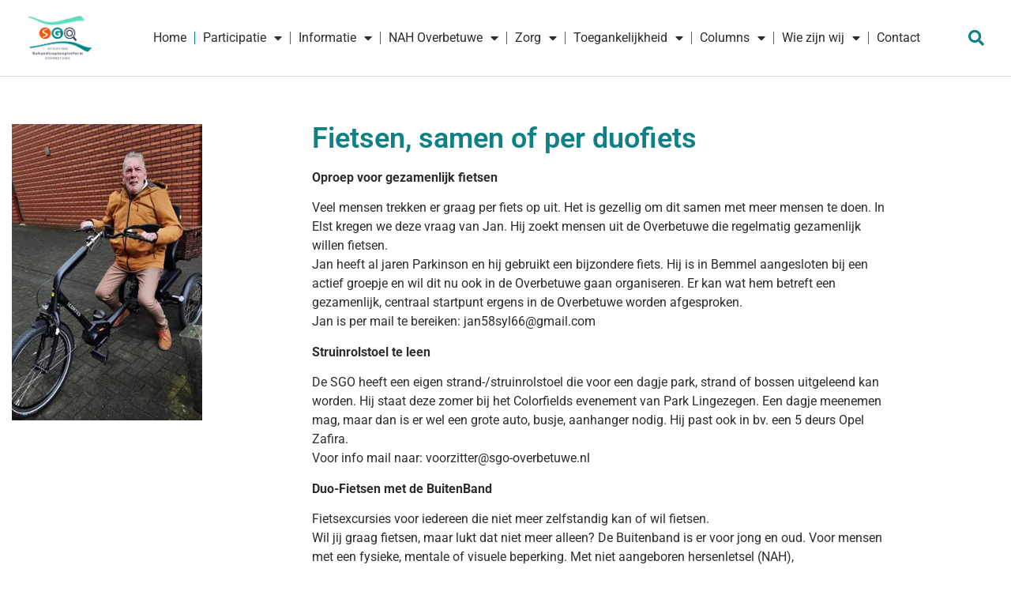

--- FILE ---
content_type: text/html; charset=UTF-8
request_url: https://sgo-overbetuwe.nl/fietsen-en-zo/
body_size: 29636
content:
<!doctype html>
<html lang="nl-NL">
<head>
	<meta charset="UTF-8">
	<meta name="viewport" content="width=device-width, initial-scale=1">
	<link rel="profile" href="https://gmpg.org/xfn/11">
	<meta name='robots' content='index, follow, max-image-preview:large, max-snippet:-1, max-video-preview:-1' />

	<!-- This site is optimized with the Yoast SEO plugin v26.8 - https://yoast.com/product/yoast-seo-wordpress/ -->
	<title>Fietsen, samen of per duofiets - Stichting Gehandicaptenplatform Overbetuwe</title>
	<link rel="canonical" href="https://sgo-overbetuwe.nl/fietsen-en-zo/" />
	<meta property="og:locale" content="nl_NL" />
	<meta property="og:type" content="article" />
	<meta property="og:title" content="Fietsen, samen of per duofiets - Stichting Gehandicaptenplatform Overbetuwe" />
	<meta property="og:description" content="Veel mensen trekken er graag per fiets op uit. Het is gezellig om dit samen met meer mensen te doen. In Elst kregen we deze vraag van Jan. Hij zoekt mensen uit de Overbetuwe die regelmatig gezamenlijk willen fietsen. Jan is heeft al jaren Parkinson en hij heeft een bijzondere fiets." />
	<meta property="og:url" content="https://sgo-overbetuwe.nl/fietsen-en-zo/" />
	<meta property="og:site_name" content="Stichting Gehandicaptenplatform Overbetuwe" />
	<meta property="article:published_time" content="2023-05-20T13:55:08+00:00" />
	<meta property="article:modified_time" content="2024-12-03T10:18:46+00:00" />
	<meta property="og:image" content="https://sgo-overbetuwe.nl/wp-content/uploads/2023/05/jan.jpg" />
	<meta property="og:image:width" content="294" />
	<meta property="og:image:height" content="462" />
	<meta property="og:image:type" content="image/jpeg" />
	<meta name="author" content="Jeanne Verdijk" />
	<meta name="twitter:card" content="summary_large_image" />
	<meta name="twitter:label1" content="Geschreven door" />
	<meta name="twitter:data1" content="Jeanne Verdijk" />
	<meta name="twitter:label2" content="Geschatte leestijd" />
	<meta name="twitter:data2" content="2 minuten" />
	<script type="application/ld+json" class="yoast-schema-graph">{"@context":"https://schema.org","@graph":[{"@type":"Article","@id":"https://sgo-overbetuwe.nl/fietsen-en-zo/#article","isPartOf":{"@id":"https://sgo-overbetuwe.nl/fietsen-en-zo/"},"author":{"name":"Jeanne Verdijk","@id":"https://sgo-overbetuwe.nl/#/schema/person/65990e24879d0d4056701e7ac5e18de4"},"headline":"Fietsen, samen of per duofiets","datePublished":"2023-05-20T13:55:08+00:00","dateModified":"2024-12-03T10:18:46+00:00","mainEntityOfPage":{"@id":"https://sgo-overbetuwe.nl/fietsen-en-zo/"},"wordCount":333,"publisher":{"@id":"https://sgo-overbetuwe.nl/#organization"},"image":{"@id":"https://sgo-overbetuwe.nl/fietsen-en-zo/#primaryimage"},"thumbnailUrl":"https://sgo-overbetuwe.nl/wp-content/uploads/2023/05/jan.jpg","articleSection":["Fietsen","Natuur","Niet Aangeboren Hersenletsel","Nieuws","Vrije tijd"],"inLanguage":"nl-NL"},{"@type":"WebPage","@id":"https://sgo-overbetuwe.nl/fietsen-en-zo/","url":"https://sgo-overbetuwe.nl/fietsen-en-zo/","name":"Fietsen, samen of per duofiets - Stichting Gehandicaptenplatform Overbetuwe","isPartOf":{"@id":"https://sgo-overbetuwe.nl/#website"},"primaryImageOfPage":{"@id":"https://sgo-overbetuwe.nl/fietsen-en-zo/#primaryimage"},"image":{"@id":"https://sgo-overbetuwe.nl/fietsen-en-zo/#primaryimage"},"thumbnailUrl":"https://sgo-overbetuwe.nl/wp-content/uploads/2023/05/jan.jpg","datePublished":"2023-05-20T13:55:08+00:00","dateModified":"2024-12-03T10:18:46+00:00","breadcrumb":{"@id":"https://sgo-overbetuwe.nl/fietsen-en-zo/#breadcrumb"},"inLanguage":"nl-NL","potentialAction":[{"@type":"ReadAction","target":["https://sgo-overbetuwe.nl/fietsen-en-zo/"]}]},{"@type":"ImageObject","inLanguage":"nl-NL","@id":"https://sgo-overbetuwe.nl/fietsen-en-zo/#primaryimage","url":"https://sgo-overbetuwe.nl/wp-content/uploads/2023/05/jan.jpg","contentUrl":"https://sgo-overbetuwe.nl/wp-content/uploads/2023/05/jan.jpg","width":294,"height":462},{"@type":"BreadcrumbList","@id":"https://sgo-overbetuwe.nl/fietsen-en-zo/#breadcrumb","itemListElement":[{"@type":"ListItem","position":1,"name":"Home","item":"https://sgo-overbetuwe.nl/"},{"@type":"ListItem","position":2,"name":"Fietsen, samen of per duofiets"}]},{"@type":"WebSite","@id":"https://sgo-overbetuwe.nl/#website","url":"https://sgo-overbetuwe.nl/","name":"Stichting Gehandicaptenplatform Overbetuwe","description":"Overlegpartner voor lichamelijk gehandicapten en chronisch zieken binnen de gemeente Overbetuwe","publisher":{"@id":"https://sgo-overbetuwe.nl/#organization"},"potentialAction":[{"@type":"SearchAction","target":{"@type":"EntryPoint","urlTemplate":"https://sgo-overbetuwe.nl/?s={search_term_string}"},"query-input":{"@type":"PropertyValueSpecification","valueRequired":true,"valueName":"search_term_string"}}],"inLanguage":"nl-NL"},{"@type":"Organization","@id":"https://sgo-overbetuwe.nl/#organization","name":"Stichting Gehandicaptenplatform Overbetuwe","url":"https://sgo-overbetuwe.nl/","logo":{"@type":"ImageObject","inLanguage":"nl-NL","@id":"https://sgo-overbetuwe.nl/#/schema/logo/image/","url":"https://sgo-overbetuwe.nl/wp-content/uploads/Huisstijl/logonieuw2022-e1730628897913.jpg","contentUrl":"https://sgo-overbetuwe.nl/wp-content/uploads/Huisstijl/logonieuw2022-e1730628897913.jpg","width":1600,"height":1029,"caption":"Stichting Gehandicaptenplatform Overbetuwe"},"image":{"@id":"https://sgo-overbetuwe.nl/#/schema/logo/image/"},"sameAs":["https://www.instagram.com/gehandicaptenplatformoverbetuw/"]},{"@type":"Person","@id":"https://sgo-overbetuwe.nl/#/schema/person/65990e24879d0d4056701e7ac5e18de4","name":"Jeanne Verdijk","image":{"@type":"ImageObject","inLanguage":"nl-NL","@id":"https://sgo-overbetuwe.nl/#/schema/person/image/","url":"https://secure.gravatar.com/avatar/7784dd4e9f3480dc9f8cab3b303232849996faf88074d116329c8ecceb153aca?s=96&r=g","contentUrl":"https://secure.gravatar.com/avatar/7784dd4e9f3480dc9f8cab3b303232849996faf88074d116329c8ecceb153aca?s=96&r=g","caption":"Jeanne Verdijk"},"url":"https://sgo-overbetuwe.nl/author/jeanne/"}]}</script>
	<!-- / Yoast SEO plugin. -->


<link rel='dns-prefetch' href='//cdn.jsdelivr.net' />
<link rel='dns-prefetch' href='//www.google.com' />
<link rel="alternate" type="application/rss+xml" title="Stichting Gehandicaptenplatform Overbetuwe &raquo; feed" href="https://sgo-overbetuwe.nl/feed/" />
<link rel="alternate" type="application/rss+xml" title="Stichting Gehandicaptenplatform Overbetuwe &raquo; reacties feed" href="https://sgo-overbetuwe.nl/comments/feed/" />
<link rel="alternate" type="application/rss+xml" title="Stichting Gehandicaptenplatform Overbetuwe &raquo; Fietsen, samen of per duofiets reacties feed" href="https://sgo-overbetuwe.nl/fietsen-en-zo/feed/" />
<link rel="alternate" title="oEmbed (JSON)" type="application/json+oembed" href="https://sgo-overbetuwe.nl/wp-json/oembed/1.0/embed?url=https%3A%2F%2Fsgo-overbetuwe.nl%2Ffietsen-en-zo%2F" />
<link rel="alternate" title="oEmbed (XML)" type="text/xml+oembed" href="https://sgo-overbetuwe.nl/wp-json/oembed/1.0/embed?url=https%3A%2F%2Fsgo-overbetuwe.nl%2Ffietsen-en-zo%2F&#038;format=xml" />
<style id='wp-img-auto-sizes-contain-inline-css'>
img:is([sizes=auto i],[sizes^="auto," i]){contain-intrinsic-size:3000px 1500px}
/*# sourceURL=wp-img-auto-sizes-contain-inline-css */
</style>
<link rel='stylesheet' id='acy_front_messages_css-css' href='https://sgo-overbetuwe.nl/wp-content/plugins/acymailing/media/css/front/messages.min.css?v=1769144289&#038;ver=6.9' media='all' />
<link rel='stylesheet' id='bae-main-css' href='https://sgo-overbetuwe.nl/wp-content/plugins/document-embedder-addons-for-elementor/admin/assets/css/main.css?ver=6.9' media='all' />
<link rel='stylesheet' id='wp-block-library-css' href='https://sgo-overbetuwe.nl/wp-includes/css/dist/block-library/style.min.css?ver=6.9' media='all' />
<style id='global-styles-inline-css'>
:root{--wp--preset--aspect-ratio--square: 1;--wp--preset--aspect-ratio--4-3: 4/3;--wp--preset--aspect-ratio--3-4: 3/4;--wp--preset--aspect-ratio--3-2: 3/2;--wp--preset--aspect-ratio--2-3: 2/3;--wp--preset--aspect-ratio--16-9: 16/9;--wp--preset--aspect-ratio--9-16: 9/16;--wp--preset--color--black: #000000;--wp--preset--color--cyan-bluish-gray: #abb8c3;--wp--preset--color--white: #ffffff;--wp--preset--color--pale-pink: #f78da7;--wp--preset--color--vivid-red: #cf2e2e;--wp--preset--color--luminous-vivid-orange: #ff6900;--wp--preset--color--luminous-vivid-amber: #fcb900;--wp--preset--color--light-green-cyan: #7bdcb5;--wp--preset--color--vivid-green-cyan: #00d084;--wp--preset--color--pale-cyan-blue: #8ed1fc;--wp--preset--color--vivid-cyan-blue: #0693e3;--wp--preset--color--vivid-purple: #9b51e0;--wp--preset--gradient--vivid-cyan-blue-to-vivid-purple: linear-gradient(135deg,rgb(6,147,227) 0%,rgb(155,81,224) 100%);--wp--preset--gradient--light-green-cyan-to-vivid-green-cyan: linear-gradient(135deg,rgb(122,220,180) 0%,rgb(0,208,130) 100%);--wp--preset--gradient--luminous-vivid-amber-to-luminous-vivid-orange: linear-gradient(135deg,rgb(252,185,0) 0%,rgb(255,105,0) 100%);--wp--preset--gradient--luminous-vivid-orange-to-vivid-red: linear-gradient(135deg,rgb(255,105,0) 0%,rgb(207,46,46) 100%);--wp--preset--gradient--very-light-gray-to-cyan-bluish-gray: linear-gradient(135deg,rgb(238,238,238) 0%,rgb(169,184,195) 100%);--wp--preset--gradient--cool-to-warm-spectrum: linear-gradient(135deg,rgb(74,234,220) 0%,rgb(151,120,209) 20%,rgb(207,42,186) 40%,rgb(238,44,130) 60%,rgb(251,105,98) 80%,rgb(254,248,76) 100%);--wp--preset--gradient--blush-light-purple: linear-gradient(135deg,rgb(255,206,236) 0%,rgb(152,150,240) 100%);--wp--preset--gradient--blush-bordeaux: linear-gradient(135deg,rgb(254,205,165) 0%,rgb(254,45,45) 50%,rgb(107,0,62) 100%);--wp--preset--gradient--luminous-dusk: linear-gradient(135deg,rgb(255,203,112) 0%,rgb(199,81,192) 50%,rgb(65,88,208) 100%);--wp--preset--gradient--pale-ocean: linear-gradient(135deg,rgb(255,245,203) 0%,rgb(182,227,212) 50%,rgb(51,167,181) 100%);--wp--preset--gradient--electric-grass: linear-gradient(135deg,rgb(202,248,128) 0%,rgb(113,206,126) 100%);--wp--preset--gradient--midnight: linear-gradient(135deg,rgb(2,3,129) 0%,rgb(40,116,252) 100%);--wp--preset--font-size--small: 13px;--wp--preset--font-size--medium: 20px;--wp--preset--font-size--large: 36px;--wp--preset--font-size--x-large: 42px;--wp--preset--spacing--20: 0.44rem;--wp--preset--spacing--30: 0.67rem;--wp--preset--spacing--40: 1rem;--wp--preset--spacing--50: 1.5rem;--wp--preset--spacing--60: 2.25rem;--wp--preset--spacing--70: 3.38rem;--wp--preset--spacing--80: 5.06rem;--wp--preset--shadow--natural: 6px 6px 9px rgba(0, 0, 0, 0.2);--wp--preset--shadow--deep: 12px 12px 50px rgba(0, 0, 0, 0.4);--wp--preset--shadow--sharp: 6px 6px 0px rgba(0, 0, 0, 0.2);--wp--preset--shadow--outlined: 6px 6px 0px -3px rgb(255, 255, 255), 6px 6px rgb(0, 0, 0);--wp--preset--shadow--crisp: 6px 6px 0px rgb(0, 0, 0);}:root { --wp--style--global--content-size: 800px;--wp--style--global--wide-size: 1200px; }:where(body) { margin: 0; }.wp-site-blocks > .alignleft { float: left; margin-right: 2em; }.wp-site-blocks > .alignright { float: right; margin-left: 2em; }.wp-site-blocks > .aligncenter { justify-content: center; margin-left: auto; margin-right: auto; }:where(.wp-site-blocks) > * { margin-block-start: 24px; margin-block-end: 0; }:where(.wp-site-blocks) > :first-child { margin-block-start: 0; }:where(.wp-site-blocks) > :last-child { margin-block-end: 0; }:root { --wp--style--block-gap: 24px; }:root :where(.is-layout-flow) > :first-child{margin-block-start: 0;}:root :where(.is-layout-flow) > :last-child{margin-block-end: 0;}:root :where(.is-layout-flow) > *{margin-block-start: 24px;margin-block-end: 0;}:root :where(.is-layout-constrained) > :first-child{margin-block-start: 0;}:root :where(.is-layout-constrained) > :last-child{margin-block-end: 0;}:root :where(.is-layout-constrained) > *{margin-block-start: 24px;margin-block-end: 0;}:root :where(.is-layout-flex){gap: 24px;}:root :where(.is-layout-grid){gap: 24px;}.is-layout-flow > .alignleft{float: left;margin-inline-start: 0;margin-inline-end: 2em;}.is-layout-flow > .alignright{float: right;margin-inline-start: 2em;margin-inline-end: 0;}.is-layout-flow > .aligncenter{margin-left: auto !important;margin-right: auto !important;}.is-layout-constrained > .alignleft{float: left;margin-inline-start: 0;margin-inline-end: 2em;}.is-layout-constrained > .alignright{float: right;margin-inline-start: 2em;margin-inline-end: 0;}.is-layout-constrained > .aligncenter{margin-left: auto !important;margin-right: auto !important;}.is-layout-constrained > :where(:not(.alignleft):not(.alignright):not(.alignfull)){max-width: var(--wp--style--global--content-size);margin-left: auto !important;margin-right: auto !important;}.is-layout-constrained > .alignwide{max-width: var(--wp--style--global--wide-size);}body .is-layout-flex{display: flex;}.is-layout-flex{flex-wrap: wrap;align-items: center;}.is-layout-flex > :is(*, div){margin: 0;}body .is-layout-grid{display: grid;}.is-layout-grid > :is(*, div){margin: 0;}body{padding-top: 0px;padding-right: 0px;padding-bottom: 0px;padding-left: 0px;}a:where(:not(.wp-element-button)){text-decoration: underline;}:root :where(.wp-element-button, .wp-block-button__link){background-color: #32373c;border-width: 0;color: #fff;font-family: inherit;font-size: inherit;font-style: inherit;font-weight: inherit;letter-spacing: inherit;line-height: inherit;padding-top: calc(0.667em + 2px);padding-right: calc(1.333em + 2px);padding-bottom: calc(0.667em + 2px);padding-left: calc(1.333em + 2px);text-decoration: none;text-transform: inherit;}.has-black-color{color: var(--wp--preset--color--black) !important;}.has-cyan-bluish-gray-color{color: var(--wp--preset--color--cyan-bluish-gray) !important;}.has-white-color{color: var(--wp--preset--color--white) !important;}.has-pale-pink-color{color: var(--wp--preset--color--pale-pink) !important;}.has-vivid-red-color{color: var(--wp--preset--color--vivid-red) !important;}.has-luminous-vivid-orange-color{color: var(--wp--preset--color--luminous-vivid-orange) !important;}.has-luminous-vivid-amber-color{color: var(--wp--preset--color--luminous-vivid-amber) !important;}.has-light-green-cyan-color{color: var(--wp--preset--color--light-green-cyan) !important;}.has-vivid-green-cyan-color{color: var(--wp--preset--color--vivid-green-cyan) !important;}.has-pale-cyan-blue-color{color: var(--wp--preset--color--pale-cyan-blue) !important;}.has-vivid-cyan-blue-color{color: var(--wp--preset--color--vivid-cyan-blue) !important;}.has-vivid-purple-color{color: var(--wp--preset--color--vivid-purple) !important;}.has-black-background-color{background-color: var(--wp--preset--color--black) !important;}.has-cyan-bluish-gray-background-color{background-color: var(--wp--preset--color--cyan-bluish-gray) !important;}.has-white-background-color{background-color: var(--wp--preset--color--white) !important;}.has-pale-pink-background-color{background-color: var(--wp--preset--color--pale-pink) !important;}.has-vivid-red-background-color{background-color: var(--wp--preset--color--vivid-red) !important;}.has-luminous-vivid-orange-background-color{background-color: var(--wp--preset--color--luminous-vivid-orange) !important;}.has-luminous-vivid-amber-background-color{background-color: var(--wp--preset--color--luminous-vivid-amber) !important;}.has-light-green-cyan-background-color{background-color: var(--wp--preset--color--light-green-cyan) !important;}.has-vivid-green-cyan-background-color{background-color: var(--wp--preset--color--vivid-green-cyan) !important;}.has-pale-cyan-blue-background-color{background-color: var(--wp--preset--color--pale-cyan-blue) !important;}.has-vivid-cyan-blue-background-color{background-color: var(--wp--preset--color--vivid-cyan-blue) !important;}.has-vivid-purple-background-color{background-color: var(--wp--preset--color--vivid-purple) !important;}.has-black-border-color{border-color: var(--wp--preset--color--black) !important;}.has-cyan-bluish-gray-border-color{border-color: var(--wp--preset--color--cyan-bluish-gray) !important;}.has-white-border-color{border-color: var(--wp--preset--color--white) !important;}.has-pale-pink-border-color{border-color: var(--wp--preset--color--pale-pink) !important;}.has-vivid-red-border-color{border-color: var(--wp--preset--color--vivid-red) !important;}.has-luminous-vivid-orange-border-color{border-color: var(--wp--preset--color--luminous-vivid-orange) !important;}.has-luminous-vivid-amber-border-color{border-color: var(--wp--preset--color--luminous-vivid-amber) !important;}.has-light-green-cyan-border-color{border-color: var(--wp--preset--color--light-green-cyan) !important;}.has-vivid-green-cyan-border-color{border-color: var(--wp--preset--color--vivid-green-cyan) !important;}.has-pale-cyan-blue-border-color{border-color: var(--wp--preset--color--pale-cyan-blue) !important;}.has-vivid-cyan-blue-border-color{border-color: var(--wp--preset--color--vivid-cyan-blue) !important;}.has-vivid-purple-border-color{border-color: var(--wp--preset--color--vivid-purple) !important;}.has-vivid-cyan-blue-to-vivid-purple-gradient-background{background: var(--wp--preset--gradient--vivid-cyan-blue-to-vivid-purple) !important;}.has-light-green-cyan-to-vivid-green-cyan-gradient-background{background: var(--wp--preset--gradient--light-green-cyan-to-vivid-green-cyan) !important;}.has-luminous-vivid-amber-to-luminous-vivid-orange-gradient-background{background: var(--wp--preset--gradient--luminous-vivid-amber-to-luminous-vivid-orange) !important;}.has-luminous-vivid-orange-to-vivid-red-gradient-background{background: var(--wp--preset--gradient--luminous-vivid-orange-to-vivid-red) !important;}.has-very-light-gray-to-cyan-bluish-gray-gradient-background{background: var(--wp--preset--gradient--very-light-gray-to-cyan-bluish-gray) !important;}.has-cool-to-warm-spectrum-gradient-background{background: var(--wp--preset--gradient--cool-to-warm-spectrum) !important;}.has-blush-light-purple-gradient-background{background: var(--wp--preset--gradient--blush-light-purple) !important;}.has-blush-bordeaux-gradient-background{background: var(--wp--preset--gradient--blush-bordeaux) !important;}.has-luminous-dusk-gradient-background{background: var(--wp--preset--gradient--luminous-dusk) !important;}.has-pale-ocean-gradient-background{background: var(--wp--preset--gradient--pale-ocean) !important;}.has-electric-grass-gradient-background{background: var(--wp--preset--gradient--electric-grass) !important;}.has-midnight-gradient-background{background: var(--wp--preset--gradient--midnight) !important;}.has-small-font-size{font-size: var(--wp--preset--font-size--small) !important;}.has-medium-font-size{font-size: var(--wp--preset--font-size--medium) !important;}.has-large-font-size{font-size: var(--wp--preset--font-size--large) !important;}.has-x-large-font-size{font-size: var(--wp--preset--font-size--x-large) !important;}
:root :where(.wp-block-pullquote){font-size: 1.5em;line-height: 1.6;}
/*# sourceURL=global-styles-inline-css */
</style>
<style id='dominant-color-styles-inline-css'>
img[data-dominant-color]:not(.has-transparency) { background-color: var(--dominant-color); }
/*# sourceURL=dominant-color-styles-inline-css */
</style>
<link rel='stylesheet' id='dearflip-css-css' href='https://cdn.jsdelivr.net/npm/@dearhive/dearflip-jquery-flipbook@1.7.3/dflip/css/dflip.min.css?ver=1.7.3' media='all' />
<link rel='stylesheet' id='hello-elementor-css' href='https://sgo-overbetuwe.nl/wp-content/themes/hello-elementor/assets/css/reset.css?ver=3.4.6' media='all' />
<link rel='stylesheet' id='hello-elementor-theme-style-css' href='https://sgo-overbetuwe.nl/wp-content/themes/hello-elementor/assets/css/theme.css?ver=3.4.6' media='all' />
<link rel='stylesheet' id='hello-elementor-header-footer-css' href='https://sgo-overbetuwe.nl/wp-content/themes/hello-elementor/assets/css/header-footer.css?ver=3.4.6' media='all' />
<link rel='stylesheet' id='dflip-style-css' href='https://sgo-overbetuwe.nl/wp-content/plugins/3d-flipbook-dflip-lite/assets/css/dflip.min.css?ver=2.4.20' media='all' />
<link rel='stylesheet' id='elementor-frontend-css' href='https://sgo-overbetuwe.nl/wp-content/plugins/elementor/assets/css/frontend.min.css?ver=3.34.4' media='all' />
<link rel='stylesheet' id='widget-image-css' href='https://sgo-overbetuwe.nl/wp-content/plugins/elementor/assets/css/widget-image.min.css?ver=3.34.4' media='all' />
<link rel='stylesheet' id='widget-nav-menu-css' href='https://sgo-overbetuwe.nl/wp-content/plugins/elementor-pro/assets/css/widget-nav-menu.min.css?ver=3.34.4' media='all' />
<link rel='stylesheet' id='widget-social-icons-css' href='https://sgo-overbetuwe.nl/wp-content/plugins/elementor/assets/css/widget-social-icons.min.css?ver=3.34.4' media='all' />
<link rel='stylesheet' id='e-apple-webkit-css' href='https://sgo-overbetuwe.nl/wp-content/plugins/elementor/assets/css/conditionals/apple-webkit.min.css?ver=3.34.4' media='all' />
<link rel='stylesheet' id='widget-icon-list-css' href='https://sgo-overbetuwe.nl/wp-content/plugins/elementor/assets/css/widget-icon-list.min.css?ver=3.34.4' media='all' />
<link rel='stylesheet' id='widget-spacer-css' href='https://sgo-overbetuwe.nl/wp-content/plugins/elementor/assets/css/widget-spacer.min.css?ver=3.34.4' media='all' />
<link rel='stylesheet' id='widget-heading-css' href='https://sgo-overbetuwe.nl/wp-content/plugins/elementor/assets/css/widget-heading.min.css?ver=3.34.4' media='all' />
<link rel='stylesheet' id='widget-post-info-css' href='https://sgo-overbetuwe.nl/wp-content/plugins/elementor-pro/assets/css/widget-post-info.min.css?ver=3.34.4' media='all' />
<link rel='stylesheet' id='elementor-icons-shared-0-css' href='https://sgo-overbetuwe.nl/wp-content/plugins/elementor/assets/lib/font-awesome/css/fontawesome.min.css?ver=5.15.3' media='all' />
<link rel='stylesheet' id='elementor-icons-fa-regular-css' href='https://sgo-overbetuwe.nl/wp-content/plugins/elementor/assets/lib/font-awesome/css/regular.min.css?ver=5.15.3' media='all' />
<link rel='stylesheet' id='elementor-icons-fa-solid-css' href='https://sgo-overbetuwe.nl/wp-content/plugins/elementor/assets/lib/font-awesome/css/solid.min.css?ver=5.15.3' media='all' />
<link rel='stylesheet' id='elementor-icons-css' href='https://sgo-overbetuwe.nl/wp-content/plugins/elementor/assets/lib/eicons/css/elementor-icons.min.css?ver=5.46.0' media='all' />
<link rel='stylesheet' id='elementor-post-12330-css' href='https://sgo-overbetuwe.nl/wp-content/uploads/elementor/css/post-12330.css?ver=1769852849' media='all' />
<link rel='stylesheet' id='font-awesome-5-all-css' href='https://sgo-overbetuwe.nl/wp-content/plugins/elementor/assets/lib/font-awesome/css/all.min.css?ver=3.34.4' media='all' />
<link rel='stylesheet' id='font-awesome-4-shim-css' href='https://sgo-overbetuwe.nl/wp-content/plugins/elementor/assets/lib/font-awesome/css/v4-shims.min.css?ver=3.34.4' media='all' />
<link rel='stylesheet' id='elementor-post-15405-css' href='https://sgo-overbetuwe.nl/wp-content/uploads/elementor/css/post-15405.css?ver=1769852849' media='all' />
<link rel='stylesheet' id='elementor-post-15417-css' href='https://sgo-overbetuwe.nl/wp-content/uploads/elementor/css/post-15417.css?ver=1769852849' media='all' />
<link rel='stylesheet' id='elementor-post-15486-css' href='https://sgo-overbetuwe.nl/wp-content/uploads/elementor/css/post-15486.css?ver=1769852896' media='all' />
<link rel='stylesheet' id='buttons-css' href='https://sgo-overbetuwe.nl/wp-includes/css/buttons.min.css?ver=6.9' media='all' />
<link rel='stylesheet' id='dashicons-css' href='https://sgo-overbetuwe.nl/wp-includes/css/dashicons.min.css?ver=6.9' media='all' />
<link rel='stylesheet' id='mediaelement-css' href='https://sgo-overbetuwe.nl/wp-includes/js/mediaelement/mediaelementplayer-legacy.min.css?ver=4.2.17' media='all' />
<link rel='stylesheet' id='wp-mediaelement-css' href='https://sgo-overbetuwe.nl/wp-includes/js/mediaelement/wp-mediaelement.min.css?ver=6.9' media='all' />
<link rel='stylesheet' id='media-views-css' href='https://sgo-overbetuwe.nl/wp-includes/css/media-views.min.css?ver=6.9' media='all' />
<link rel='stylesheet' id='imgareaselect-css' href='https://sgo-overbetuwe.nl/wp-includes/js/imgareaselect/imgareaselect.css?ver=0.9.8' media='all' />
<link rel='stylesheet' id='elementor-gf-local-roboto-css' href='https://sgo-overbetuwe.nl/wp-content/uploads/elementor/google-fonts/css/roboto.css?ver=1742276761' media='all' />
<link rel='stylesheet' id='elementor-gf-local-robotoslab-css' href='https://sgo-overbetuwe.nl/wp-content/uploads/elementor/google-fonts/css/robotoslab.css?ver=1742276764' media='all' />
<link rel='stylesheet' id='elementor-icons-fa-brands-css' href='https://sgo-overbetuwe.nl/wp-content/plugins/elementor/assets/lib/font-awesome/css/brands.min.css?ver=5.15.3' media='all' />
<script id="acy_front_messages_js-js-before">
var ACYM_AJAX_START = "https://sgo-overbetuwe.nl/wp-admin/admin-ajax.php";
            var ACYM_AJAX_PARAMS = "?action=acymailing_router&noheader=1&nocache=1769901968";
            var ACYM_AJAX = ACYM_AJAX_START + ACYM_AJAX_PARAMS;
//# sourceURL=acy_front_messages_js-js-before
</script>
<script src="https://sgo-overbetuwe.nl/wp-content/plugins/acymailing/media/js/front/messages.min.js?v=1769144289&amp;ver=6.9" id="acy_front_messages_js-js"></script>
<script src="https://sgo-overbetuwe.nl/wp-includes/js/jquery/jquery.min.js?ver=3.7.1" id="jquery-core-js"></script>
<script src="https://sgo-overbetuwe.nl/wp-includes/js/jquery/jquery-migrate.min.js?ver=3.4.1" id="jquery-migrate-js"></script>
<script src="https://sgo-overbetuwe.nl/wp-content/plugins/elementor/assets/lib/font-awesome/js/v4-shims.min.js?ver=3.34.4" id="font-awesome-4-shim-js"></script>
<script id="utils-js-extra">
var userSettings = {"url":"/","uid":"0","time":"1769901968","secure":"1"};
//# sourceURL=utils-js-extra
</script>
<script src="https://sgo-overbetuwe.nl/wp-includes/js/utils.min.js?ver=6.9" id="utils-js"></script>
<script src="https://sgo-overbetuwe.nl/wp-includes/js/plupload/moxie.min.js?ver=1.3.5.1" id="moxiejs-js"></script>
<script src="https://sgo-overbetuwe.nl/wp-includes/js/plupload/plupload.min.js?ver=2.1.9" id="plupload-js"></script>
<link rel="https://api.w.org/" href="https://sgo-overbetuwe.nl/wp-json/" /><link rel="alternate" title="JSON" type="application/json" href="https://sgo-overbetuwe.nl/wp-json/wp/v2/posts/10239" /><link rel="EditURI" type="application/rsd+xml" title="RSD" href="https://sgo-overbetuwe.nl/xmlrpc.php?rsd" />

<link rel='shortlink' href='https://sgo-overbetuwe.nl/?p=10239' />
<meta name="generator" content="dominant-color-images 1.2.0">
<meta name="generator" content="performance-lab 4.0.1; plugins: dominant-color-images, webp-uploads">
<meta name="generator" content="webp-uploads 2.6.1">
<meta name="description" content="Veel mensen trekken er graag per fiets op uit. Het is gezellig om dit samen met meer mensen te doen. In Elst kregen we deze vraag van Jan. Hij zoekt mensen uit de Overbetuwe die regelmatig gezamenlijk willen fietsen.
Jan is heeft al jaren Parkinson en hij heeft een bijzondere fiets.">
<meta name="generator" content="Elementor 3.34.4; features: additional_custom_breakpoints; settings: css_print_method-external, google_font-enabled, font_display-swap">
			<style>
				.e-con.e-parent:nth-of-type(n+4):not(.e-lazyloaded):not(.e-no-lazyload),
				.e-con.e-parent:nth-of-type(n+4):not(.e-lazyloaded):not(.e-no-lazyload) * {
					background-image: none !important;
				}
				@media screen and (max-height: 1024px) {
					.e-con.e-parent:nth-of-type(n+3):not(.e-lazyloaded):not(.e-no-lazyload),
					.e-con.e-parent:nth-of-type(n+3):not(.e-lazyloaded):not(.e-no-lazyload) * {
						background-image: none !important;
					}
				}
				@media screen and (max-height: 640px) {
					.e-con.e-parent:nth-of-type(n+2):not(.e-lazyloaded):not(.e-no-lazyload),
					.e-con.e-parent:nth-of-type(n+2):not(.e-lazyloaded):not(.e-no-lazyload) * {
						background-image: none !important;
					}
				}
			</style>
			<link rel="icon" href="https://sgo-overbetuwe.nl/wp-content/uploads/Huisstijl/Logo-SGO-2022-s-80x46.png" sizes="32x32" />
<link rel="icon" href="https://sgo-overbetuwe.nl/wp-content/uploads/Huisstijl/Logo-SGO-2022-s.png" sizes="192x192" />
<link rel="apple-touch-icon" href="https://sgo-overbetuwe.nl/wp-content/uploads/Huisstijl/Logo-SGO-2022-s.png" />
<meta name="msapplication-TileImage" content="https://sgo-overbetuwe.nl/wp-content/uploads/Huisstijl/Logo-SGO-2022-s.png" />
</head>
<body class="wp-singular post-template-default single single-post postid-10239 single-format-standard wp-custom-logo wp-embed-responsive wp-theme-hello-elementor locale-nl-nl hello-elementor-default elementor-default elementor-kit-12330 elementor-page-15486">


<a class="skip-link screen-reader-text" href="#content">Ga naar de inhoud</a>

		<header data-elementor-type="header" data-elementor-id="15405" class="elementor elementor-15405 elementor-location-header" data-elementor-post-type="elementor_library">
					<header class="elementor-section elementor-top-section elementor-element elementor-element-f9b3055 elementor-section-full_width elementor-section-content-middle elementor-section-height-default elementor-section-height-default" data-id="f9b3055" data-element_type="section" data-settings="{&quot;background_background&quot;:&quot;classic&quot;}">
						<div class="elementor-container elementor-column-gap-default">
					<div class="elementor-column elementor-col-50 elementor-top-column elementor-element elementor-element-1de5e2cd" data-id="1de5e2cd" data-element_type="column">
			<div class="elementor-widget-wrap elementor-element-populated">
						<div class="elementor-element elementor-element-27bef6cc elementor-widget elementor-widget-theme-site-logo elementor-widget-image" data-id="27bef6cc" data-element_type="widget" data-widget_type="theme-site-logo.default">
				<div class="elementor-widget-container">
											<a href="https://sgo-overbetuwe.nl">
			<img fetchpriority="high" width="1600" height="1029" src="https://sgo-overbetuwe.nl/wp-content/uploads/Huisstijl/logonieuw2022-e1730628897913.jpg" class="attachment-full size-full wp-image-7600 not-transparent" alt="" srcset="https://sgo-overbetuwe.nl/wp-content/uploads/Huisstijl/logonieuw2022-e1730628897913.jpg 1600w, https://sgo-overbetuwe.nl/wp-content/uploads/Huisstijl/logonieuw2022-e1730628897913-300x193.jpg 300w, https://sgo-overbetuwe.nl/wp-content/uploads/Huisstijl/logonieuw2022-e1730628897913-1030x662.jpg 1030w, https://sgo-overbetuwe.nl/wp-content/uploads/Huisstijl/logonieuw2022-e1730628897913-80x51.jpg 80w, https://sgo-overbetuwe.nl/wp-content/uploads/Huisstijl/logonieuw2022-e1730628897913-768x494.jpg 768w, https://sgo-overbetuwe.nl/wp-content/uploads/Huisstijl/logonieuw2022-e1730628897913-1536x988.jpg 1536w" sizes="(max-width: 1600px) 100vw, 1600px" data-has-transparency="false" data-dominant-color="dbe7e3" style="--dominant-color: #dbe7e3" />				</a>
											</div>
				</div>
					</div>
		</div>
				<div class="elementor-column elementor-col-50 elementor-top-column elementor-element elementor-element-60002fde" data-id="60002fde" data-element_type="column">
			<div class="elementor-widget-wrap elementor-element-populated">
						<section class="elementor-section elementor-inner-section elementor-element elementor-element-e25462d elementor-section-boxed elementor-section-height-default elementor-section-height-default" data-id="e25462d" data-element_type="section">
						<div class="elementor-container elementor-column-gap-default">
					<div class="elementor-column elementor-col-50 elementor-inner-column elementor-element elementor-element-7b01541" data-id="7b01541" data-element_type="column">
			<div class="elementor-widget-wrap elementor-element-populated">
						<div class="elementor-element elementor-element-363e9c8 elementor-nav-menu__align-center elementor-nav-menu--stretch elementor-nav-menu--dropdown-tablet elementor-nav-menu__text-align-aside elementor-nav-menu--toggle elementor-nav-menu--burger elementor-widget elementor-widget-nav-menu" data-id="363e9c8" data-element_type="widget" data-settings="{&quot;full_width&quot;:&quot;stretch&quot;,&quot;layout&quot;:&quot;horizontal&quot;,&quot;submenu_icon&quot;:{&quot;value&quot;:&quot;&lt;i class=\&quot;fas fa-caret-down\&quot; aria-hidden=\&quot;true\&quot;&gt;&lt;\/i&gt;&quot;,&quot;library&quot;:&quot;fa-solid&quot;},&quot;toggle&quot;:&quot;burger&quot;}" data-widget_type="nav-menu.default">
				<div class="elementor-widget-container">
								<nav aria-label="Menu" class="elementor-nav-menu--main elementor-nav-menu__container elementor-nav-menu--layout-horizontal e--pointer-none">
				<ul id="menu-1-363e9c8" class="elementor-nav-menu"><li class="menu-item menu-item-type-post_type menu-item-object-page menu-item-home menu-item-12464"><a href="https://sgo-overbetuwe.nl/" class="elementor-item">Home</a></li>
<li class="menu-item menu-item-type-post_type menu-item-object-page menu-item-has-children menu-item-12580"><a href="https://sgo-overbetuwe.nl/participatie/" class="elementor-item">Participatie</a>
<ul class="sub-menu elementor-nav-menu--dropdown">
	<li class="menu-item menu-item-type-post_type menu-item-object-page menu-item-22122"><a href="https://sgo-overbetuwe.nl/2gezondheid-en-welzijn/" class="elementor-sub-item">Gezondheid en Welzijn</a></li>
	<li class="menu-item menu-item-type-post_type menu-item-object-page menu-item-1220"><a href="https://sgo-overbetuwe.nl/mobiliteit/" class="elementor-sub-item">Mobiliteit /vervoer</a></li>
	<li class="menu-item menu-item-type-post_type menu-item-object-page menu-item-1219"><a href="https://sgo-overbetuwe.nl/jeugd-en-onderwijs/" class="elementor-sub-item">Jeugd en Onderwijs</a></li>
	<li class="menu-item menu-item-type-post_type menu-item-object-page menu-item-1221"><a href="https://sgo-overbetuwe.nl/sporten/" class="elementor-sub-item">Sporten en Bewegen</a></li>
	<li class="menu-item menu-item-type-post_type menu-item-object-page menu-item-1222"><a href="https://sgo-overbetuwe.nl/wonen-werken-en-dagbesteding/" class="elementor-sub-item">Wonen, werken en dagbesteding</a></li>
	<li class="menu-item menu-item-type-post_type menu-item-object-page menu-item-1577"><a href="https://sgo-overbetuwe.nl/speeltuinen/" class="elementor-sub-item">Speeltuinen</a></li>
	<li class="menu-item menu-item-type-post_type menu-item-object-page menu-item-3054"><a href="https://sgo-overbetuwe.nl/natuur/" class="elementor-sub-item">Natuur, recreatie</a></li>
	<li class="menu-item menu-item-type-post_type menu-item-object-page menu-item-1792"><a href="https://sgo-overbetuwe.nl/vrije-tijd/" class="elementor-sub-item">Vrije tijd, ontmoeten, cultuur</a></li>
	<li class="menu-item menu-item-type-post_type menu-item-object-page menu-item-8463"><a href="https://sgo-overbetuwe.nl/financien/" class="elementor-sub-item">Financiën</a></li>
</ul>
</li>
<li class="menu-item menu-item-type-post_type menu-item-object-page menu-item-has-children menu-item-19187"><a href="https://sgo-overbetuwe.nl/informatie/" class="elementor-item">Informatie</a>
<ul class="sub-menu elementor-nav-menu--dropdown">
	<li class="menu-item menu-item-type-post_type menu-item-object-page menu-item-1227"><a href="https://sgo-overbetuwe.nl/sgo-nieuwsbladen/" class="elementor-sub-item">SGO Nieuwsbladen</a></li>
	<li class="menu-item menu-item-type-post_type menu-item-object-page menu-item-1458"><a href="https://sgo-overbetuwe.nl/scholenprojecten/" class="elementor-sub-item">Scholenproject</a></li>
	<li class="menu-item menu-item-type-post_type menu-item-object-page menu-item-21082"><a href="https://sgo-overbetuwe.nl/agenda-nah-cafe/" class="elementor-sub-item">Agenda</a></li>
	<li class="menu-item menu-item-type-post_type menu-item-object-page menu-item-1355"><a href="https://sgo-overbetuwe.nl/markten/" class="elementor-sub-item">Markten en Bijeenkomsten</a></li>
	<li class="menu-item menu-item-type-post_type menu-item-object-page menu-item-1536"><a href="https://sgo-overbetuwe.nl/inclusie/" class="elementor-sub-item">Inclusie</a></li>
	<li class="menu-item menu-item-type-post_type menu-item-object-page menu-item-16386"><a href="https://sgo-overbetuwe.nl/afkortingen-en-begrippen/" class="elementor-sub-item">Afkortingen en begrippen</a></li>
	<li class="menu-item menu-item-type-post_type menu-item-object-page menu-item-378"><a href="https://sgo-overbetuwe.nl/links/" class="elementor-sub-item">Links</a></li>
</ul>
</li>
<li class="menu-item menu-item-type-post_type menu-item-object-page menu-item-has-children menu-item-4879"><a href="https://sgo-overbetuwe.nl/niet-aangeboren-hersenletsel-overbetuwe/" class="elementor-item">NAH Overbetuwe</a>
<ul class="sub-menu elementor-nav-menu--dropdown">
	<li class="menu-item menu-item-type-post_type menu-item-object-page menu-item-15160"><a href="https://sgo-overbetuwe.nl/nah-cafe/" class="elementor-sub-item">NAH café</a></li>
	<li class="menu-item menu-item-type-post_type menu-item-object-page menu-item-17085"><a href="https://sgo-overbetuwe.nl/agenda-nah-cafe/" class="elementor-sub-item">Agenda NAH café</a></li>
	<li class="menu-item menu-item-type-post_type menu-item-object-page menu-item-15144"><a href="https://sgo-overbetuwe.nl/infomap/" class="elementor-sub-item">NAH Informatiemap</a></li>
	<li class="menu-item menu-item-type-post_type menu-item-object-page menu-item-17004"><a href="https://sgo-overbetuwe.nl/tijdsbesteding/" class="elementor-sub-item">Tijdsbesteding</a></li>
	<li class="menu-item menu-item-type-post_type menu-item-object-page menu-item-17003"><a href="https://sgo-overbetuwe.nl/therapie/" class="elementor-sub-item">Therapie</a></li>
	<li class="menu-item menu-item-type-post_type menu-item-object-page menu-item-15228"><a href="https://sgo-overbetuwe.nl/parkinson/" class="elementor-sub-item">Parkinson</a></li>
	<li class="menu-item menu-item-type-post_type menu-item-object-page menu-item-15253"><a href="https://sgo-overbetuwe.nl/verhalen/" class="elementor-sub-item">Ervaringsverhalen</a></li>
</ul>
</li>
<li class="menu-item menu-item-type-post_type menu-item-object-page menu-item-has-children menu-item-778"><a href="https://sgo-overbetuwe.nl/zorg/" class="elementor-item">Zorg</a>
<ul class="sub-menu elementor-nav-menu--dropdown">
	<li class="menu-item menu-item-type-post_type menu-item-object-page menu-item-1215"><a href="https://sgo-overbetuwe.nl/wmo/" class="elementor-sub-item">WMO</a></li>
	<li class="menu-item menu-item-type-post_type menu-item-object-page menu-item-1216"><a href="https://sgo-overbetuwe.nl/wlz/" class="elementor-sub-item">WLZ</a></li>
	<li class="menu-item menu-item-type-post_type menu-item-object-page menu-item-1217"><a href="https://sgo-overbetuwe.nl/zvw/" class="elementor-sub-item">ZVW</a></li>
	<li class="menu-item menu-item-type-post_type menu-item-object-page menu-item-1218"><a href="https://sgo-overbetuwe.nl/pgb/" class="elementor-sub-item">PGB</a></li>
	<li class="menu-item menu-item-type-post_type menu-item-object-page menu-item-1224"><a href="https://sgo-overbetuwe.nl/lokale-zorg/" class="elementor-sub-item">Lokale Zorg</a></li>
	<li class="menu-item menu-item-type-post_type menu-item-object-page menu-item-1225"><a href="https://sgo-overbetuwe.nl/mantelzorg/" class="elementor-sub-item">Mantelzorg</a></li>
	<li class="menu-item menu-item-type-post_type menu-item-object-page menu-item-1354"><a href="https://sgo-overbetuwe.nl/hulpmiddelen/" class="elementor-sub-item">Hulpmiddelen, kosten</a></li>
</ul>
</li>
<li class="menu-item menu-item-type-post_type menu-item-object-page menu-item-has-children menu-item-384"><a href="https://sgo-overbetuwe.nl/toegankelijkheid/" class="elementor-item">Toegankelijkheid</a>
<ul class="sub-menu elementor-nav-menu--dropdown">
	<li class="menu-item menu-item-type-post_type menu-item-object-page menu-item-1498"><a href="https://sgo-overbetuwe.nl/per-dorpskern/" class="elementor-sub-item">Per Dorpskern</a></li>
	<li class="menu-item menu-item-type-post_type menu-item-object-page menu-item-1500"><a href="https://sgo-overbetuwe.nl/gebouwen-en-woningen/" class="elementor-sub-item">Gebouwen en Woningen</a></li>
	<li class="menu-item menu-item-type-post_type menu-item-object-page menu-item-19186"><a href="https://sgo-overbetuwe.nl/rolstoeltoiletten/" class="elementor-sub-item">Rolstoeltoiletten</a></li>
	<li class="menu-item menu-item-type-post_type menu-item-object-page menu-item-1459"><a href="https://sgo-overbetuwe.nl/regels/" class="elementor-sub-item">Richtlijnen en regelgeving</a></li>
</ul>
</li>
<li class="menu-item menu-item-type-post_type menu-item-object-page menu-item-has-children menu-item-14855"><a href="https://sgo-overbetuwe.nl/columns/" class="elementor-item">Columns</a>
<ul class="sub-menu elementor-nav-menu--dropdown">
	<li class="menu-item menu-item-type-post_type menu-item-object-page menu-item-396"><a href="https://sgo-overbetuwe.nl/column-lidy/" class="elementor-sub-item">Column Lidy</a></li>
	<li class="menu-item menu-item-type-post_type menu-item-object-page menu-item-847"><a href="https://sgo-overbetuwe.nl/column-margrethe/" class="elementor-sub-item">Column Margrethe</a></li>
	<li class="menu-item menu-item-type-post_type menu-item-object-page menu-item-14908"><a href="https://sgo-overbetuwe.nl/van-de-bestuurstafel/" class="elementor-sub-item">Van de bestuurstafel</a></li>
	<li class="menu-item menu-item-type-post_type menu-item-object-page menu-item-2885"><a href="https://sgo-overbetuwe.nl/columns-gasten/" class="elementor-sub-item">Columns gasten</a></li>
	<li class="menu-item menu-item-type-post_type menu-item-object-page menu-item-8092"><a href="https://sgo-overbetuwe.nl/interviews-sporters/" class="elementor-sub-item">Interview sporters</a></li>
</ul>
</li>
<li class="menu-item menu-item-type-custom menu-item-object-custom menu-item-has-children menu-item-15626"><a href="#" class="elementor-item elementor-item-anchor">Wie zijn wij</a>
<ul class="sub-menu elementor-nav-menu--dropdown">
	<li class="menu-item menu-item-type-post_type menu-item-object-page menu-item-15625"><a href="https://sgo-overbetuwe.nl/bestuur/" class="elementor-sub-item">Bestuur</a></li>
	<li class="menu-item menu-item-type-post_type menu-item-object-page menu-item-441"><a href="https://sgo-overbetuwe.nl/doelstellingen/" class="elementor-sub-item">Doel en Beleid</a></li>
	<li class="menu-item menu-item-type-post_type menu-item-object-page menu-item-1457"><a href="https://sgo-overbetuwe.nl/wat-we-doen/" class="elementor-sub-item">Wat we doen</a></li>
	<li class="menu-item menu-item-type-post_type menu-item-object-page menu-item-1544"><a href="https://sgo-overbetuwe.nl/vrijwilligers/" class="elementor-sub-item">Vrijwilligers</a></li>
	<li class="menu-item menu-item-type-post_type menu-item-object-page menu-item-440"><a href="https://sgo-overbetuwe.nl/vacatures/" class="elementor-sub-item">Vacatures</a></li>
	<li class="menu-item menu-item-type-post_type menu-item-object-page menu-item-1517"><a href="https://sgo-overbetuwe.nl/privacy/" class="elementor-sub-item">Privacy</a></li>
</ul>
</li>
<li class="menu-item menu-item-type-post_type menu-item-object-page menu-item-15583"><a href="https://sgo-overbetuwe.nl/contact/" class="elementor-item">Contact</a></li>
</ul>			</nav>
					<div class="elementor-menu-toggle" role="button" tabindex="0" aria-label="Menu toggle" aria-expanded="false">
			<i aria-hidden="true" role="presentation" class="elementor-menu-toggle__icon--open eicon-menu-bar"></i><i aria-hidden="true" role="presentation" class="elementor-menu-toggle__icon--close eicon-close"></i>		</div>
					<nav class="elementor-nav-menu--dropdown elementor-nav-menu__container" aria-hidden="true">
				<ul id="menu-2-363e9c8" class="elementor-nav-menu"><li class="menu-item menu-item-type-post_type menu-item-object-page menu-item-home menu-item-12464"><a href="https://sgo-overbetuwe.nl/" class="elementor-item" tabindex="-1">Home</a></li>
<li class="menu-item menu-item-type-post_type menu-item-object-page menu-item-has-children menu-item-12580"><a href="https://sgo-overbetuwe.nl/participatie/" class="elementor-item" tabindex="-1">Participatie</a>
<ul class="sub-menu elementor-nav-menu--dropdown">
	<li class="menu-item menu-item-type-post_type menu-item-object-page menu-item-22122"><a href="https://sgo-overbetuwe.nl/2gezondheid-en-welzijn/" class="elementor-sub-item" tabindex="-1">Gezondheid en Welzijn</a></li>
	<li class="menu-item menu-item-type-post_type menu-item-object-page menu-item-1220"><a href="https://sgo-overbetuwe.nl/mobiliteit/" class="elementor-sub-item" tabindex="-1">Mobiliteit /vervoer</a></li>
	<li class="menu-item menu-item-type-post_type menu-item-object-page menu-item-1219"><a href="https://sgo-overbetuwe.nl/jeugd-en-onderwijs/" class="elementor-sub-item" tabindex="-1">Jeugd en Onderwijs</a></li>
	<li class="menu-item menu-item-type-post_type menu-item-object-page menu-item-1221"><a href="https://sgo-overbetuwe.nl/sporten/" class="elementor-sub-item" tabindex="-1">Sporten en Bewegen</a></li>
	<li class="menu-item menu-item-type-post_type menu-item-object-page menu-item-1222"><a href="https://sgo-overbetuwe.nl/wonen-werken-en-dagbesteding/" class="elementor-sub-item" tabindex="-1">Wonen, werken en dagbesteding</a></li>
	<li class="menu-item menu-item-type-post_type menu-item-object-page menu-item-1577"><a href="https://sgo-overbetuwe.nl/speeltuinen/" class="elementor-sub-item" tabindex="-1">Speeltuinen</a></li>
	<li class="menu-item menu-item-type-post_type menu-item-object-page menu-item-3054"><a href="https://sgo-overbetuwe.nl/natuur/" class="elementor-sub-item" tabindex="-1">Natuur, recreatie</a></li>
	<li class="menu-item menu-item-type-post_type menu-item-object-page menu-item-1792"><a href="https://sgo-overbetuwe.nl/vrije-tijd/" class="elementor-sub-item" tabindex="-1">Vrije tijd, ontmoeten, cultuur</a></li>
	<li class="menu-item menu-item-type-post_type menu-item-object-page menu-item-8463"><a href="https://sgo-overbetuwe.nl/financien/" class="elementor-sub-item" tabindex="-1">Financiën</a></li>
</ul>
</li>
<li class="menu-item menu-item-type-post_type menu-item-object-page menu-item-has-children menu-item-19187"><a href="https://sgo-overbetuwe.nl/informatie/" class="elementor-item" tabindex="-1">Informatie</a>
<ul class="sub-menu elementor-nav-menu--dropdown">
	<li class="menu-item menu-item-type-post_type menu-item-object-page menu-item-1227"><a href="https://sgo-overbetuwe.nl/sgo-nieuwsbladen/" class="elementor-sub-item" tabindex="-1">SGO Nieuwsbladen</a></li>
	<li class="menu-item menu-item-type-post_type menu-item-object-page menu-item-1458"><a href="https://sgo-overbetuwe.nl/scholenprojecten/" class="elementor-sub-item" tabindex="-1">Scholenproject</a></li>
	<li class="menu-item menu-item-type-post_type menu-item-object-page menu-item-21082"><a href="https://sgo-overbetuwe.nl/agenda-nah-cafe/" class="elementor-sub-item" tabindex="-1">Agenda</a></li>
	<li class="menu-item menu-item-type-post_type menu-item-object-page menu-item-1355"><a href="https://sgo-overbetuwe.nl/markten/" class="elementor-sub-item" tabindex="-1">Markten en Bijeenkomsten</a></li>
	<li class="menu-item menu-item-type-post_type menu-item-object-page menu-item-1536"><a href="https://sgo-overbetuwe.nl/inclusie/" class="elementor-sub-item" tabindex="-1">Inclusie</a></li>
	<li class="menu-item menu-item-type-post_type menu-item-object-page menu-item-16386"><a href="https://sgo-overbetuwe.nl/afkortingen-en-begrippen/" class="elementor-sub-item" tabindex="-1">Afkortingen en begrippen</a></li>
	<li class="menu-item menu-item-type-post_type menu-item-object-page menu-item-378"><a href="https://sgo-overbetuwe.nl/links/" class="elementor-sub-item" tabindex="-1">Links</a></li>
</ul>
</li>
<li class="menu-item menu-item-type-post_type menu-item-object-page menu-item-has-children menu-item-4879"><a href="https://sgo-overbetuwe.nl/niet-aangeboren-hersenletsel-overbetuwe/" class="elementor-item" tabindex="-1">NAH Overbetuwe</a>
<ul class="sub-menu elementor-nav-menu--dropdown">
	<li class="menu-item menu-item-type-post_type menu-item-object-page menu-item-15160"><a href="https://sgo-overbetuwe.nl/nah-cafe/" class="elementor-sub-item" tabindex="-1">NAH café</a></li>
	<li class="menu-item menu-item-type-post_type menu-item-object-page menu-item-17085"><a href="https://sgo-overbetuwe.nl/agenda-nah-cafe/" class="elementor-sub-item" tabindex="-1">Agenda NAH café</a></li>
	<li class="menu-item menu-item-type-post_type menu-item-object-page menu-item-15144"><a href="https://sgo-overbetuwe.nl/infomap/" class="elementor-sub-item" tabindex="-1">NAH Informatiemap</a></li>
	<li class="menu-item menu-item-type-post_type menu-item-object-page menu-item-17004"><a href="https://sgo-overbetuwe.nl/tijdsbesteding/" class="elementor-sub-item" tabindex="-1">Tijdsbesteding</a></li>
	<li class="menu-item menu-item-type-post_type menu-item-object-page menu-item-17003"><a href="https://sgo-overbetuwe.nl/therapie/" class="elementor-sub-item" tabindex="-1">Therapie</a></li>
	<li class="menu-item menu-item-type-post_type menu-item-object-page menu-item-15228"><a href="https://sgo-overbetuwe.nl/parkinson/" class="elementor-sub-item" tabindex="-1">Parkinson</a></li>
	<li class="menu-item menu-item-type-post_type menu-item-object-page menu-item-15253"><a href="https://sgo-overbetuwe.nl/verhalen/" class="elementor-sub-item" tabindex="-1">Ervaringsverhalen</a></li>
</ul>
</li>
<li class="menu-item menu-item-type-post_type menu-item-object-page menu-item-has-children menu-item-778"><a href="https://sgo-overbetuwe.nl/zorg/" class="elementor-item" tabindex="-1">Zorg</a>
<ul class="sub-menu elementor-nav-menu--dropdown">
	<li class="menu-item menu-item-type-post_type menu-item-object-page menu-item-1215"><a href="https://sgo-overbetuwe.nl/wmo/" class="elementor-sub-item" tabindex="-1">WMO</a></li>
	<li class="menu-item menu-item-type-post_type menu-item-object-page menu-item-1216"><a href="https://sgo-overbetuwe.nl/wlz/" class="elementor-sub-item" tabindex="-1">WLZ</a></li>
	<li class="menu-item menu-item-type-post_type menu-item-object-page menu-item-1217"><a href="https://sgo-overbetuwe.nl/zvw/" class="elementor-sub-item" tabindex="-1">ZVW</a></li>
	<li class="menu-item menu-item-type-post_type menu-item-object-page menu-item-1218"><a href="https://sgo-overbetuwe.nl/pgb/" class="elementor-sub-item" tabindex="-1">PGB</a></li>
	<li class="menu-item menu-item-type-post_type menu-item-object-page menu-item-1224"><a href="https://sgo-overbetuwe.nl/lokale-zorg/" class="elementor-sub-item" tabindex="-1">Lokale Zorg</a></li>
	<li class="menu-item menu-item-type-post_type menu-item-object-page menu-item-1225"><a href="https://sgo-overbetuwe.nl/mantelzorg/" class="elementor-sub-item" tabindex="-1">Mantelzorg</a></li>
	<li class="menu-item menu-item-type-post_type menu-item-object-page menu-item-1354"><a href="https://sgo-overbetuwe.nl/hulpmiddelen/" class="elementor-sub-item" tabindex="-1">Hulpmiddelen, kosten</a></li>
</ul>
</li>
<li class="menu-item menu-item-type-post_type menu-item-object-page menu-item-has-children menu-item-384"><a href="https://sgo-overbetuwe.nl/toegankelijkheid/" class="elementor-item" tabindex="-1">Toegankelijkheid</a>
<ul class="sub-menu elementor-nav-menu--dropdown">
	<li class="menu-item menu-item-type-post_type menu-item-object-page menu-item-1498"><a href="https://sgo-overbetuwe.nl/per-dorpskern/" class="elementor-sub-item" tabindex="-1">Per Dorpskern</a></li>
	<li class="menu-item menu-item-type-post_type menu-item-object-page menu-item-1500"><a href="https://sgo-overbetuwe.nl/gebouwen-en-woningen/" class="elementor-sub-item" tabindex="-1">Gebouwen en Woningen</a></li>
	<li class="menu-item menu-item-type-post_type menu-item-object-page menu-item-19186"><a href="https://sgo-overbetuwe.nl/rolstoeltoiletten/" class="elementor-sub-item" tabindex="-1">Rolstoeltoiletten</a></li>
	<li class="menu-item menu-item-type-post_type menu-item-object-page menu-item-1459"><a href="https://sgo-overbetuwe.nl/regels/" class="elementor-sub-item" tabindex="-1">Richtlijnen en regelgeving</a></li>
</ul>
</li>
<li class="menu-item menu-item-type-post_type menu-item-object-page menu-item-has-children menu-item-14855"><a href="https://sgo-overbetuwe.nl/columns/" class="elementor-item" tabindex="-1">Columns</a>
<ul class="sub-menu elementor-nav-menu--dropdown">
	<li class="menu-item menu-item-type-post_type menu-item-object-page menu-item-396"><a href="https://sgo-overbetuwe.nl/column-lidy/" class="elementor-sub-item" tabindex="-1">Column Lidy</a></li>
	<li class="menu-item menu-item-type-post_type menu-item-object-page menu-item-847"><a href="https://sgo-overbetuwe.nl/column-margrethe/" class="elementor-sub-item" tabindex="-1">Column Margrethe</a></li>
	<li class="menu-item menu-item-type-post_type menu-item-object-page menu-item-14908"><a href="https://sgo-overbetuwe.nl/van-de-bestuurstafel/" class="elementor-sub-item" tabindex="-1">Van de bestuurstafel</a></li>
	<li class="menu-item menu-item-type-post_type menu-item-object-page menu-item-2885"><a href="https://sgo-overbetuwe.nl/columns-gasten/" class="elementor-sub-item" tabindex="-1">Columns gasten</a></li>
	<li class="menu-item menu-item-type-post_type menu-item-object-page menu-item-8092"><a href="https://sgo-overbetuwe.nl/interviews-sporters/" class="elementor-sub-item" tabindex="-1">Interview sporters</a></li>
</ul>
</li>
<li class="menu-item menu-item-type-custom menu-item-object-custom menu-item-has-children menu-item-15626"><a href="#" class="elementor-item elementor-item-anchor" tabindex="-1">Wie zijn wij</a>
<ul class="sub-menu elementor-nav-menu--dropdown">
	<li class="menu-item menu-item-type-post_type menu-item-object-page menu-item-15625"><a href="https://sgo-overbetuwe.nl/bestuur/" class="elementor-sub-item" tabindex="-1">Bestuur</a></li>
	<li class="menu-item menu-item-type-post_type menu-item-object-page menu-item-441"><a href="https://sgo-overbetuwe.nl/doelstellingen/" class="elementor-sub-item" tabindex="-1">Doel en Beleid</a></li>
	<li class="menu-item menu-item-type-post_type menu-item-object-page menu-item-1457"><a href="https://sgo-overbetuwe.nl/wat-we-doen/" class="elementor-sub-item" tabindex="-1">Wat we doen</a></li>
	<li class="menu-item menu-item-type-post_type menu-item-object-page menu-item-1544"><a href="https://sgo-overbetuwe.nl/vrijwilligers/" class="elementor-sub-item" tabindex="-1">Vrijwilligers</a></li>
	<li class="menu-item menu-item-type-post_type menu-item-object-page menu-item-440"><a href="https://sgo-overbetuwe.nl/vacatures/" class="elementor-sub-item" tabindex="-1">Vacatures</a></li>
	<li class="menu-item menu-item-type-post_type menu-item-object-page menu-item-1517"><a href="https://sgo-overbetuwe.nl/privacy/" class="elementor-sub-item" tabindex="-1">Privacy</a></li>
</ul>
</li>
<li class="menu-item menu-item-type-post_type menu-item-object-page menu-item-15583"><a href="https://sgo-overbetuwe.nl/contact/" class="elementor-item" tabindex="-1">Contact</a></li>
</ul>			</nav>
						</div>
				</div>
					</div>
		</div>
				<div class="elementor-column elementor-col-50 elementor-inner-column elementor-element elementor-element-a618ed1" data-id="a618ed1" data-element_type="column">
			<div class="elementor-widget-wrap elementor-element-populated">
						<div class="elementor-element elementor-element-b4f0cd1 elementor-view-default elementor-widget elementor-widget-icon" data-id="b4f0cd1" data-element_type="widget" data-widget_type="icon.default">
				<div class="elementor-widget-container">
							<div class="elementor-icon-wrapper">
			<a class="elementor-icon" href="https://sgo-overbetuwe.nl/zoeken/">
			<i aria-hidden="true" class="fas fa-search"></i>			</a>
		</div>
						</div>
				</div>
					</div>
		</div>
					</div>
		</section>
					</div>
		</div>
					</div>
		</header>
				</header>
				<div data-elementor-type="single-post" data-elementor-id="15486" class="elementor elementor-15486 elementor-location-single post-10239 post type-post status-publish format-standard has-post-thumbnail hentry category-fietsen category-natuur category-niet-aangeboren-hersenletsel category-nieuws category-vrije-tijd" data-elementor-post-type="elementor_library">
					<section class="elementor-section elementor-top-section elementor-element elementor-element-cd52b9b elementor-section-boxed elementor-section-height-default elementor-section-height-default" data-id="cd52b9b" data-element_type="section">
						<div class="elementor-container elementor-column-gap-default">
					<div class="elementor-column elementor-col-100 elementor-top-column elementor-element elementor-element-04a3545" data-id="04a3545" data-element_type="column">
			<div class="elementor-widget-wrap elementor-element-populated">
						<div class="elementor-element elementor-element-9bb4707 elementor-widget elementor-widget-spacer" data-id="9bb4707" data-element_type="widget" data-widget_type="spacer.default">
				<div class="elementor-widget-container">
							<div class="elementor-spacer">
			<div class="elementor-spacer-inner"></div>
		</div>
						</div>
				</div>
					</div>
		</div>
					</div>
		</section>
				<section class="elementor-section elementor-top-section elementor-element elementor-element-4720707 elementor-section-boxed elementor-section-height-default elementor-section-height-default" data-id="4720707" data-element_type="section">
						<div class="elementor-container elementor-column-gap-extended">
					<div class="elementor-column elementor-col-33 elementor-top-column elementor-element elementor-element-f9651d7" data-id="f9651d7" data-element_type="column">
			<div class="elementor-widget-wrap elementor-element-populated">
						<div class="elementor-element elementor-element-17fd642 elementor-widget elementor-widget-theme-post-featured-image elementor-widget-image" data-id="17fd642" data-element_type="widget" data-widget_type="theme-post-featured-image.default">
				<div class="elementor-widget-container">
																<a href="https://sgo-overbetuwe.nl/2025-september/">
							<img width="294" height="462" src="https://sgo-overbetuwe.nl/wp-content/uploads/2023/05/jan.jpg" class="attachment-full size-full wp-image-10243 not-transparent" alt="" srcset="https://sgo-overbetuwe.nl/wp-content/uploads/2023/05/jan.jpg 294w, https://sgo-overbetuwe.nl/wp-content/uploads/2023/05/jan-191x300.jpg 191w, https://sgo-overbetuwe.nl/wp-content/uploads/2023/05/jan-51x80.jpg 51w" sizes="(max-width: 294px) 100vw, 294px" data-has-transparency="false" data-dominant-color="5d473f" style="--dominant-color: #5d473f" />								</a>
															</div>
				</div>
					</div>
		</div>
				<div class="elementor-column elementor-col-66 elementor-top-column elementor-element elementor-element-cacd9bb" data-id="cacd9bb" data-element_type="column">
			<div class="elementor-widget-wrap elementor-element-populated">
						<div class="elementor-element elementor-element-8f8170a elementor-widget elementor-widget-theme-post-title elementor-page-title elementor-widget-heading" data-id="8f8170a" data-element_type="widget" data-widget_type="theme-post-title.default">
				<div class="elementor-widget-container">
					<p class="elementor-heading-title elementor-size-default">Fietsen, samen of per duofiets</p>				</div>
				</div>
				<div class="elementor-element elementor-element-ec91d6a elementor-widget elementor-widget-theme-post-content" data-id="ec91d6a" data-element_type="widget" data-widget_type="theme-post-content.default">
				<div class="elementor-widget-container">
					
<p><strong>Oproep voor gezamenlijk fietsen</strong></p>



<p>Veel mensen trekken er graag per fiets op uit. Het is gezellig om dit samen met meer mensen te doen. In Elst kregen we deze vraag van Jan. Hij zoekt mensen uit de Overbetuwe die regelmatig gezamenlijk willen fietsen.<br />Jan heeft al jaren Parkinson en hij gebruikt een bijzondere fiets. Hij is in Bemmel aangesloten bij een actief groepje en wil dit nu ook in de Overbetuwe gaan organiseren. Er kan wat hem betreft een gezamenlijk, centraal startpunt ergens in de Overbetuwe worden afgesproken.<br />Jan is per mail te bereiken: jan58syl66@gmail.com</p>



<p><strong>Struinrolstoel te leen</strong></p>



<p>De SGO heeft een eigen strand-/struinrolstoel die voor een dagje park, strand of bossen uitgeleend kan worden. Hij staat deze zomer bij het Colorfields evenement van Park Lingezegen. Een dagje meenemen mag, maar dan is er wel een grote auto, busje, aanhanger nodig. Hij past ook in bv. een 5 deurs Opel Zafira.<br />Voor info mail naar: voorzitter@sgo-overbetuwe.nl</p>



<p><strong>Duo-Fietsen met de BuitenBand</strong></p>



<p>Fietsexcursies voor iedereen die niet meer zelfstandig kan of wil fietsen.<br />Wil jij graag fietsen, maar lukt dat niet meer alleen? De Buitenband is er voor jong en oud. Voor mensen met een fysieke, mentale of visuele beperking. Met niet aangeboren hersenletsel (NAH), angststoornissen of eenzaamheid.<br />Ik kom graag met mijn elektrische Duofiets naar je toe om samen die mooie fietstocht te gaan maken. Dit kan een mooie, populaire fietstocht in jouw regio zijn of een route die jij, samen met mij, Benita, compleet op maat maakt. https://de-buitenband.nl/</p>



<p><strong>Easy Rider Compact is een kleine driewielfiets</strong></p>



<p>De Easy Rider Compact is een compacte driewielfiets en is geschikt voor kleine volwassenen en grote kinderen. De Easy Rider Compact is bijvoorbeeld 174 cm lang (de normale 225).<br />De wielen zijn kleiner, er zit een bagageframe op de rugleuning voor een fietstas. De accu is haaks tussen de wielen geplaatst en er zitten antikiepwielen op. De anti-kiep wielen zorgen ervoor dat je niet achterover kiept. Kost ca € 2.444,-</p>
				</div>
				</div>
				<div class="elementor-element elementor-element-ba4a5da elementor-widget elementor-widget-post-info" data-id="ba4a5da" data-element_type="widget" data-widget_type="post-info.default">
				<div class="elementor-widget-container">
							<ul class="elementor-inline-items elementor-icon-list-items elementor-post-info">
								<li class="elementor-icon-list-item elementor-repeater-item-65513b2 elementor-inline-item" itemprop="datePublished">
						<a href="https://sgo-overbetuwe.nl/2023/05/20/">
											<span class="elementor-icon-list-icon">
								<i aria-hidden="true" class="fas fa-calendar"></i>							</span>
									<span class="elementor-icon-list-text elementor-post-info__item elementor-post-info__item--type-date">
							<span class="elementor-post-info__item-prefix">Geplaatst op: </span>
										<time>20/05/2023</time>					</span>
									</a>
				</li>
				</ul>
						</div>
				</div>
					</div>
		</div>
					</div>
		</section>
				<section class="elementor-section elementor-top-section elementor-element elementor-element-52b4abc elementor-section-boxed elementor-section-height-default elementor-section-height-default" data-id="52b4abc" data-element_type="section">
						<div class="elementor-container elementor-column-gap-default">
					<div class="elementor-column elementor-col-100 elementor-top-column elementor-element elementor-element-96251e5" data-id="96251e5" data-element_type="column">
			<div class="elementor-widget-wrap elementor-element-populated">
						<div class="elementor-element elementor-element-c083620 elementor-widget elementor-widget-spacer" data-id="c083620" data-element_type="widget" data-widget_type="spacer.default">
				<div class="elementor-widget-container">
							<div class="elementor-spacer">
			<div class="elementor-spacer-inner"></div>
		</div>
						</div>
				</div>
					</div>
		</div>
					</div>
		</section>
				</div>
				<footer data-elementor-type="footer" data-elementor-id="15417" class="elementor elementor-15417 elementor-location-footer" data-elementor-post-type="elementor_library">
					<footer class="elementor-section elementor-top-section elementor-element elementor-element-27bb9e12 elementor-section-content-middle elementor-section-full_width elementor-section-stretched elementor-hidden-tablet elementor-hidden-mobile elementor-section-height-default elementor-section-height-default" data-id="27bb9e12" data-element_type="section" data-settings="{&quot;background_background&quot;:&quot;classic&quot;,&quot;stretch_section&quot;:&quot;section-stretched&quot;}">
						<div class="elementor-container elementor-column-gap-default">
					<div class="elementor-column elementor-col-100 elementor-top-column elementor-element elementor-element-7cd7dd21" data-id="7cd7dd21" data-element_type="column">
			<div class="elementor-widget-wrap elementor-element-populated">
						<section class="elementor-section elementor-inner-section elementor-element elementor-element-3c3c44d4 elementor-section-full_width elementor-section-height-default elementor-section-height-default" data-id="3c3c44d4" data-element_type="section">
						<div class="elementor-container elementor-column-gap-default">
					<div class="elementor-column elementor-col-25 elementor-inner-column elementor-element elementor-element-107cd299" data-id="107cd299" data-element_type="column">
			<div class="elementor-widget-wrap elementor-element-populated">
						<div class="elementor-element elementor-element-3d5b8921 elementor-shape-square e-grid-align-left elementor-grid-2 elementor-widget elementor-widget-social-icons" data-id="3d5b8921" data-element_type="widget" data-widget_type="social-icons.default">
				<div class="elementor-widget-container">
							<div class="elementor-social-icons-wrapper elementor-grid" role="list">
							<span class="elementor-grid-item" role="listitem">
					<a class="elementor-icon elementor-social-icon elementor-social-icon-instagram elementor-repeater-item-5e3d796" href="https://www.instagram.com/gehandicaptenplatformoverbetuw/" target="_blank">
						<span class="elementor-screen-only">Instagram</span>
						<i aria-hidden="true" class="fab fa-instagram"></i>					</a>
				</span>
							<span class="elementor-grid-item" role="listitem">
					<a class="elementor-icon elementor-social-icon elementor-social-icon-facebook-f elementor-repeater-item-6fb5456" href="https://www.facebook.com/GehandicaptenplatformOverbetuwe" target="_blank">
						<span class="elementor-screen-only">Facebook-f</span>
						<i aria-hidden="true" class="fab fa-facebook-f"></i>					</a>
				</span>
					</div>
						</div>
				</div>
					</div>
		</div>
				<div class="elementor-column elementor-col-25 elementor-inner-column elementor-element elementor-element-ce28c03" data-id="ce28c03" data-element_type="column">
			<div class="elementor-widget-wrap elementor-element-populated">
						<div class="elementor-element elementor-element-90ec02d elementor-widget elementor-widget-text-editor" data-id="90ec02d" data-element_type="widget" data-widget_type="text-editor.default">
				<div class="elementor-widget-container">
									<p>Blijf op de hoogte van het laatste nieuws.<br />Schrijf je in voor onze nieuwsbrief.</p>								</div>
				</div>
					</div>
		</div>
				<div class="elementor-column elementor-col-25 elementor-inner-column elementor-element elementor-element-fbfae7c" data-id="fbfae7c" data-element_type="column">
			<div class="elementor-widget-wrap elementor-element-populated">
						<div class="elementor-element elementor-element-8b68ee3 elementor-widget elementor-widget-button" data-id="8b68ee3" data-element_type="widget" data-widget_type="button.default">
				<div class="elementor-widget-container">
									<div class="elementor-button-wrapper">
					<a class="elementor-button elementor-button-link elementor-size-sm" href="#">
						<span class="elementor-button-content-wrapper">
									<span class="elementor-button-text">INSCHRIJVEN NIEUWSBRIEF</span>
					</span>
					</a>
				</div>
								</div>
				</div>
					</div>
		</div>
				<div class="elementor-column elementor-col-25 elementor-inner-column elementor-element elementor-element-6876266c" data-id="6876266c" data-element_type="column">
			<div class="elementor-widget-wrap elementor-element-populated">
						<div class="elementor-element elementor-element-647f91b elementor-widget elementor-widget-text-editor" data-id="647f91b" data-element_type="widget" data-widget_type="text-editor.default">
				<div class="elementor-widget-container">
									<p>Contact</p>								</div>
				</div>
				<div class="elementor-element elementor-element-9587689 elementor-icon-list--layout-traditional elementor-list-item-link-full_width elementor-widget elementor-widget-icon-list" data-id="9587689" data-element_type="widget" data-widget_type="icon-list.default">
				<div class="elementor-widget-container">
							<ul class="elementor-icon-list-items">
							<li class="elementor-icon-list-item">
											<span class="elementor-icon-list-icon">
							<i aria-hidden="true" class="far fa-envelope"></i>						</span>
										<span class="elementor-icon-list-text">secretaris@sgo-overbetuwe.nl</span>
									</li>
								<li class="elementor-icon-list-item">
											<a href="https://sgo-overbetuwe.nl/contact">

												<span class="elementor-icon-list-icon">
							<i aria-hidden="true" class="far fa-file"></i>						</span>
										<span class="elementor-icon-list-text">Contactformulier</span>
											</a>
									</li>
						</ul>
						</div>
				</div>
					</div>
		</div>
					</div>
		</section>
					</div>
		</div>
					</div>
		</footer>
				<footer class="elementor-section elementor-top-section elementor-element elementor-element-a1a8bcf elementor-section-content-middle elementor-section-full_width elementor-section-stretched elementor-hidden-desktop elementor-section-height-default elementor-section-height-default" data-id="a1a8bcf" data-element_type="section" data-settings="{&quot;background_background&quot;:&quot;classic&quot;,&quot;stretch_section&quot;:&quot;section-stretched&quot;}">
						<div class="elementor-container elementor-column-gap-default">
					<div class="elementor-column elementor-col-100 elementor-top-column elementor-element elementor-element-0bbd992" data-id="0bbd992" data-element_type="column">
			<div class="elementor-widget-wrap elementor-element-populated">
						<section class="elementor-section elementor-inner-section elementor-element elementor-element-c5cc80d elementor-section-full_width elementor-section-height-default elementor-section-height-default" data-id="c5cc80d" data-element_type="section">
						<div class="elementor-container elementor-column-gap-default">
					<div class="elementor-column elementor-col-33 elementor-inner-column elementor-element elementor-element-3536a1f" data-id="3536a1f" data-element_type="column">
			<div class="elementor-widget-wrap elementor-element-populated">
						<div class="elementor-element elementor-element-ef78343 elementor-shape-square e-grid-align-left elementor-grid-2 elementor-widget elementor-widget-social-icons" data-id="ef78343" data-element_type="widget" data-widget_type="social-icons.default">
				<div class="elementor-widget-container">
							<div class="elementor-social-icons-wrapper elementor-grid" role="list">
							<span class="elementor-grid-item" role="listitem">
					<a class="elementor-icon elementor-social-icon elementor-social-icon-instagram elementor-repeater-item-5e3d796" href="https://www.instagram.com/gehandicaptenplatformoverbetuw/" target="_blank">
						<span class="elementor-screen-only">Instagram</span>
						<i aria-hidden="true" class="fab fa-instagram"></i>					</a>
				</span>
							<span class="elementor-grid-item" role="listitem">
					<a class="elementor-icon elementor-social-icon elementor-social-icon-facebook-f elementor-repeater-item-6fb5456" href="https://www.facebook.com/GehandicaptenplatformOverbetuwe" target="_blank">
						<span class="elementor-screen-only">Facebook-f</span>
						<i aria-hidden="true" class="fab fa-facebook-f"></i>					</a>
				</span>
					</div>
						</div>
				</div>
					</div>
		</div>
				<div class="elementor-column elementor-col-33 elementor-inner-column elementor-element elementor-element-e4d24ec" data-id="e4d24ec" data-element_type="column">
			<div class="elementor-widget-wrap elementor-element-populated">
						<div class="elementor-element elementor-element-de04bdb elementor-mobile-align-left elementor-widget elementor-widget-button" data-id="de04bdb" data-element_type="widget" data-widget_type="button.default">
				<div class="elementor-widget-container">
									<div class="elementor-button-wrapper">
					<a class="elementor-button elementor-button-link elementor-size-sm" href="#">
						<span class="elementor-button-content-wrapper">
									<span class="elementor-button-text">INSCHRIJVEN NIEUWSBRIEF</span>
					</span>
					</a>
				</div>
								</div>
				</div>
					</div>
		</div>
				<div class="elementor-column elementor-col-33 elementor-inner-column elementor-element elementor-element-bb8eb70" data-id="bb8eb70" data-element_type="column">
			<div class="elementor-widget-wrap elementor-element-populated">
						<div class="elementor-element elementor-element-c8ea255 elementor-widget elementor-widget-text-editor" data-id="c8ea255" data-element_type="widget" data-widget_type="text-editor.default">
				<div class="elementor-widget-container">
									<p>Contact</p>								</div>
				</div>
				<div class="elementor-element elementor-element-dd3a9d5 elementor-icon-list--layout-traditional elementor-list-item-link-full_width elementor-widget elementor-widget-icon-list" data-id="dd3a9d5" data-element_type="widget" data-widget_type="icon-list.default">
				<div class="elementor-widget-container">
							<ul class="elementor-icon-list-items">
							<li class="elementor-icon-list-item">
											<span class="elementor-icon-list-icon">
							<i aria-hidden="true" class="far fa-envelope"></i>						</span>
										<span class="elementor-icon-list-text">secretaris@sgo-overbetuwe.nl</span>
									</li>
								<li class="elementor-icon-list-item">
											<a href="https://sgo-overbetuwe.nl/contact">

												<span class="elementor-icon-list-icon">
							<i aria-hidden="true" class="far fa-file"></i>						</span>
										<span class="elementor-icon-list-text">Contactformulier</span>
											</a>
									</li>
						</ul>
						</div>
				</div>
					</div>
		</div>
					</div>
		</section>
					</div>
		</div>
					</div>
		</footer>
				<section class="elementor-section elementor-top-section elementor-element elementor-element-ccb7262 elementor-section-boxed elementor-section-height-default elementor-section-height-default" data-id="ccb7262" data-element_type="section">
						<div class="elementor-container elementor-column-gap-default">
					<div class="elementor-column elementor-col-100 elementor-top-column elementor-element elementor-element-10bf103" data-id="10bf103" data-element_type="column">
			<div class="elementor-widget-wrap elementor-element-populated">
						<div class="elementor-element elementor-element-f6aa16a elementor-widget elementor-widget-text-editor" data-id="f6aa16a" data-element_type="widget" data-widget_type="text-editor.default">
				<div class="elementor-widget-container">
									© 2026 Copyright Stichting SGO Overbetuwe								</div>
				</div>
					</div>
		</div>
					</div>
		</section>
				</footer>
		
<script type="speculationrules">
{"prefetch":[{"source":"document","where":{"and":[{"href_matches":"/*"},{"not":{"href_matches":["/wp-*.php","/wp-admin/*","/wp-content/uploads/*","/wp-content/*","/wp-content/plugins/*","/wp-content/themes/hello-elementor/*","/*\\?(.+)"]}},{"not":{"selector_matches":"a[rel~=\"nofollow\"]"}},{"not":{"selector_matches":".no-prefetch, .no-prefetch a"}}]},"eagerness":"conservative"}]}
</script>
			<script>
				const lazyloadRunObserver = () => {
					const lazyloadBackgrounds = document.querySelectorAll( `.e-con.e-parent:not(.e-lazyloaded)` );
					const lazyloadBackgroundObserver = new IntersectionObserver( ( entries ) => {
						entries.forEach( ( entry ) => {
							if ( entry.isIntersecting ) {
								let lazyloadBackground = entry.target;
								if( lazyloadBackground ) {
									lazyloadBackground.classList.add( 'e-lazyloaded' );
								}
								lazyloadBackgroundObserver.unobserve( entry.target );
							}
						});
					}, { rootMargin: '200px 0px 200px 0px' } );
					lazyloadBackgrounds.forEach( ( lazyloadBackground ) => {
						lazyloadBackgroundObserver.observe( lazyloadBackground );
					} );
				};
				const events = [
					'DOMContentLoaded',
					'elementor/lazyload/observe',
				];
				events.forEach( ( event ) => {
					document.addEventListener( event, lazyloadRunObserver );
				} );
			</script>
			
		<script type="text/html" id="tmpl-media-frame">
		<div class="media-frame-title" id="media-frame-title"></div>
		<h2 class="media-frame-menu-heading">Acties</h2>
		<button type="button" class="button button-link media-frame-menu-toggle" aria-expanded="false">
			Menu			<span class="dashicons dashicons-arrow-down" aria-hidden="true"></span>
		</button>
		<div class="media-frame-menu"></div>
		<div class="media-frame-tab-panel">
			<div class="media-frame-router"></div>
			<div class="media-frame-content"></div>
		</div>
		<h2 class="media-frame-actions-heading screen-reader-text">
		Geselecteerde media acties		</h2>
		<div class="media-frame-toolbar"></div>
		<div class="media-frame-uploader"></div>
	</script>

		<script type="text/html" id="tmpl-media-modal">
		<div id="wp-media-modal" tabindex="0" class="media-modal wp-core-ui" role="dialog" aria-labelledby="media-frame-title">
			<# if ( data.hasCloseButton ) { #>
				<button type="button" class="media-modal-close"><span class="media-modal-icon" aria-hidden="true"></span><span class="screen-reader-text">
					Dialoogvenster sluiten				</span></button>
			<# } #>
			<div class="media-modal-content" role="document"></div>
		</div>
		<div class="media-modal-backdrop"></div>
	</script>

		<script type="text/html" id="tmpl-uploader-window">
		<div class="uploader-window-content">
			<div class="uploader-editor-title">Sleep bestanden om te uploaden</div>
		</div>
	</script>

		<script type="text/html" id="tmpl-uploader-editor">
		<div class="uploader-editor-content">
			<div class="uploader-editor-title">Sleep bestanden om te uploaden</div>
		</div>
	</script>

		<script type="text/html" id="tmpl-uploader-inline">
		<# var messageClass = data.message ? 'has-upload-message' : 'no-upload-message'; #>
		<# if ( data.canClose ) { #>
		<button class="close dashicons dashicons-no"><span class="screen-reader-text">
			Uploader sluiten		</span></button>
		<# } #>
		<div class="uploader-inline-content {{ messageClass }}">
		<# if ( data.message ) { #>
			<h2 class="upload-message">{{ data.message }}</h2>
		<# } #>
					<div class="upload-ui">
				<h2 class="upload-instructions drop-instructions">Sleep bestanden om te uploaden</h2>
				<p class="upload-instructions drop-instructions">of</p>
				<button type="button" class="browser button button-hero" aria-labelledby="post-upload-info">Bestanden selecteren</button>
			</div>

			<div class="upload-inline-status"></div>

			<div class="post-upload-ui" id="post-upload-info">
				
				<p class="max-upload-size">
				Maximale bestandsgrootte van upload: 32 MB.				</p>

				<# if ( data.suggestedWidth && data.suggestedHeight ) { #>
					<p class="suggested-dimensions">
						Voorgestelde afbeeldingsafmetingen: {{data.suggestedWidth}} bij {{data.suggestedHeight}} pixels.					</p>
				<# } #>

							</div>
				</div>
	</script>

		<script type="text/html" id="tmpl-media-library-view-switcher">
		<a href="https://sgo-overbetuwe.nl/wp-admin/upload.php?mode=list" class="view-list">
			<span class="screen-reader-text">
				Lijstweergave			</span>
		</a>
		<a href="https://sgo-overbetuwe.nl/wp-admin/upload.php?mode=grid" class="view-grid current" aria-current="page">
			<span class="screen-reader-text">
				Rasterweergave			</span>
		</a>
	</script>

		<script type="text/html" id="tmpl-uploader-status">
		<h2>Aan het uploaden</h2>

		<div class="media-progress-bar"><div></div></div>
		<div class="upload-details">
			<span class="upload-count">
				<span class="upload-index"></span> / <span class="upload-total"></span>
			</span>
			<span class="upload-detail-separator">&ndash;</span>
			<span class="upload-filename"></span>
		</div>
		<div class="upload-errors"></div>
		<button type="button" class="button upload-dismiss-errors">Fouten negeren</button>
	</script>

		<script type="text/html" id="tmpl-uploader-status-error">
		<span class="upload-error-filename word-wrap-break-word">{{{ data.filename }}}</span>
		<span class="upload-error-message">{{ data.message }}</span>
	</script>

		<script type="text/html" id="tmpl-edit-attachment-frame">
		<div class="edit-media-header">
			<button class="left dashicons"<# if ( ! data.hasPrevious ) { #> disabled<# } #>><span class="screen-reader-text">Vorig media-item bewerken</span></button>
			<button class="right dashicons"<# if ( ! data.hasNext ) { #> disabled<# } #>><span class="screen-reader-text">Volgend media-item bewerken</span></button>
			<button type="button" class="media-modal-close"><span class="media-modal-icon" aria-hidden="true"></span><span class="screen-reader-text">Dialoogvenster sluiten</span></button>
		</div>
		<div class="media-frame-title"></div>
		<div class="media-frame-content"></div>
	</script>

		<script type="text/html" id="tmpl-attachment-details-two-column">
		<div class="attachment-media-view {{ data.orientation }}">
						<h2 class="screen-reader-text">Voorbeeld bijlage</h2>
			<div class="thumbnail thumbnail-{{ data.type }}">
				<# if ( data.uploading ) { #>
					<div class="media-progress-bar"><div></div></div>
				<# } else if ( data.sizes && data.sizes.full ) { #>
					<img class="details-image" src="{{ data.sizes.full.url }}" draggable="false" alt="" />
				<# } else if ( data.sizes && data.sizes.large ) { #>
					<img class="details-image" src="{{ data.sizes.large.url }}" draggable="false" alt="" />
				<# } else if ( -1 === jQuery.inArray( data.type, [ 'audio', 'video' ] ) ) { #>
					<img class="details-image icon" src="{{ data.icon }}" draggable="false" alt="" />
				<# } #>

				<# if ( 'audio' === data.type ) { #>
				<div class="wp-media-wrapper wp-audio">
					<audio style="visibility: hidden" controls class="wp-audio-shortcode" width="100%" preload="none">
						<source type="{{ data.mime }}" src="{{ data.url }}" />
					</audio>
				</div>
				<# } else if ( 'video' === data.type ) {
					var w_rule = '';
					if ( data.width ) {
						w_rule = 'width: ' + data.width + 'px;';
					} else if ( wp.media.view.settings.contentWidth ) {
						w_rule = 'width: ' + wp.media.view.settings.contentWidth + 'px;';
					}
				#>
				<div style="{{ w_rule }}" class="wp-media-wrapper wp-video">
					<video controls="controls" class="wp-video-shortcode" preload="metadata"
						<# if ( data.width ) { #>width="{{ data.width }}"<# } #>
						<# if ( data.height ) { #>height="{{ data.height }}"<# } #>
						<# if ( data.image && data.image.src !== data.icon ) { #>poster="{{ data.image.src }}"<# } #>>
						<source type="{{ data.mime }}" src="{{ data.url }}" />
					</video>
				</div>
				<# } #>

				<div class="attachment-actions">
					<# if ( 'image' === data.type && ! data.uploading && data.sizes && data.can.save ) { #>
					<button type="button" class="button edit-attachment">Afbeelding bewerken</button>
					<# } else if ( 'pdf' === data.subtype && data.sizes ) { #>
					<p>Document voorbeeld</p>
					<# } #>
				</div>
			</div>
		</div>
		<div class="attachment-info">
			<span class="settings-save-status" role="status">
				<span class="spinner"></span>
				<span class="saved">Opgeslagen.</span>
			</span>
			<div class="details">
				<h2 class="screen-reader-text">
					Details				</h2>
				<div class="uploaded"><strong>Geüpload op:</strong> {{ data.dateFormatted }}</div>
				<div class="uploaded-by word-wrap-break-word">
					<strong>Geüpload door:</strong>
						<# if ( data.authorLink ) { #>
							<a href="{{ data.authorLink }}">{{ data.authorName }}</a>
						<# } else { #>
							{{ data.authorName }}
						<# } #>
				</div>
				<# if ( data.uploadedToTitle ) { #>
					<div class="uploaded-to">
						<strong>Geüpload naar:</strong>
						<# if ( data.uploadedToLink ) { #>
							<a href="{{ data.uploadedToLink }}">{{ data.uploadedToTitle }}</a>
						<# } else { #>
							{{ data.uploadedToTitle }}
						<# } #>
					</div>
				<# } #>
				<div class="filename"><strong>Bestandsnaam:</strong> {{ data.filename }}</div>
				<div class="file-type"><strong>Bestandstype:</strong> {{ data.mime }}</div>
				<div class="file-size"><strong>Bestandsgrootte:</strong> {{ data.filesizeHumanReadable }}</div>
				<# if ( 'image' === data.type && ! data.uploading ) { #>
					<# if ( data.width && data.height ) { #>
						<div class="dimensions"><strong>Afmetingen:</strong>
							{{ data.width }} bij {{ data.height }} pixels						</div>
					<# } #>

					<# if ( data.originalImageURL && data.originalImageName ) { #>
						<div class="word-wrap-break-word">
							<strong>Originele afbeelding:</strong>
							<a href="{{ data.originalImageURL }}">{{data.originalImageName}}</a>
						</div>
					<# } #>
				<# } #>

				<# if ( data.fileLength && data.fileLengthHumanReadable ) { #>
					<div class="file-length"><strong>Lengte:</strong>
						<span aria-hidden="true">{{ data.fileLengthHumanReadable }}</span>
						<span class="screen-reader-text">{{ data.fileLengthHumanReadable }}</span>
					</div>
				<# } #>

				<# if ( 'audio' === data.type && data.meta.bitrate ) { #>
					<div class="bitrate">
						<strong>Bitrate:</strong> {{ Math.round( data.meta.bitrate / 1000 ) }}kb/s
						<# if ( data.meta.bitrate_mode ) { #>
						{{ ' ' + data.meta.bitrate_mode.toUpperCase() }}
						<# } #>
					</div>
				<# } #>

				<# if ( data.mediaStates ) { #>
					<div class="media-states"><strong>Gebruikt als:</strong> {{ data.mediaStates }}</div>
				<# } #>

				<div class="compat-meta">
					<# if ( data.compat && data.compat.meta ) { #>
						{{{ data.compat.meta }}}
					<# } #>
				</div>
			</div>

			<div class="settings">
				<# var maybeReadOnly = data.can.save || data.allowLocalEdits ? '' : 'readonly'; #>
				<# if ( 'image' === data.type ) { #>
					<span class="setting alt-text has-description" data-setting="alt">
						<label for="attachment-details-two-column-alt-text" class="name">Alternatieve tekst</label>
						<textarea id="attachment-details-two-column-alt-text" aria-describedby="alt-text-description" {{ maybeReadOnly }}>{{ data.alt }}</textarea>
					</span>
					<p class="description" id="alt-text-description"><a href="https://www.w3.org/WAI/tutorials/images/decision-tree/" target="_blank">Leer hoe het doel van de afbeelding te beschrijven<span class="screen-reader-text"> (opent in een nieuwe tab)</span></a>. Laat leeg als de afbeelding louter decoratief is.</p>
				<# } #>
								<span class="setting" data-setting="title">
					<label for="attachment-details-two-column-title" class="name">Titel</label>
					<input type="text" id="attachment-details-two-column-title" value="{{ data.title }}" {{ maybeReadOnly }} />
				</span>
								<# if ( 'audio' === data.type ) { #>
								<span class="setting" data-setting="artist">
					<label for="attachment-details-two-column-artist" class="name">Artiest</label>
					<input type="text" id="attachment-details-two-column-artist" value="{{ data.artist || data.meta.artist || '' }}" />
				</span>
								<span class="setting" data-setting="album">
					<label for="attachment-details-two-column-album" class="name">Album</label>
					<input type="text" id="attachment-details-two-column-album" value="{{ data.album || data.meta.album || '' }}" />
				</span>
								<# } #>
				<span class="setting" data-setting="caption">
					<label for="attachment-details-two-column-caption" class="name">Bijschrift</label>
					<textarea id="attachment-details-two-column-caption" {{ maybeReadOnly }}>{{ data.caption }}</textarea>
				</span>
				<span class="setting" data-setting="description">
					<label for="attachment-details-two-column-description" class="name">Beschrijving</label>
					<textarea id="attachment-details-two-column-description" {{ maybeReadOnly }}>{{ data.description }}</textarea>
				</span>
				<span class="setting" data-setting="url">
					<label for="attachment-details-two-column-copy-link" class="name">Bestand URL:</label>
					<input type="text" class="attachment-details-copy-link" id="attachment-details-two-column-copy-link" value="{{ data.url }}" readonly />
					<span class="copy-to-clipboard-container">
						<button type="button" class="button button-small copy-attachment-url" data-clipboard-target="#attachment-details-two-column-copy-link">URL naar klembord kopiëren</button>
						<span class="success hidden" aria-hidden="true">Gekopieerd!</span>
					</span>
				</span>
				<div class="attachment-compat"></div>
			</div>

			<div class="actions">
				<# if ( data.link ) { #>
										<a class="view-attachment" href="{{ data.link }}">Pagina met bijlage bekijken</a>
				<# } #>
				<# if ( data.can.save ) { #>
					<# if ( data.link ) { #>
						<span class="links-separator">|</span>
					<# } #>
					<a href="{{ data.editLink }}">Meer details bewerken</a>
				<# } #>
				<# if ( data.can.save && data.link ) { #>
					<span class="links-separator">|</span>
					<a href="{{ data.url }}" download>Bestand downloaden</a>
				<# } #>
				<# if ( ! data.uploading && data.can.remove ) { #>
					<# if ( data.link || data.can.save ) { #>
						<span class="links-separator">|</span>
					<# } #>
											<button type="button" class="button-link delete-attachment">Permanent verwijderen</button>
									<# } #>
			</div>
		</div>
	</script>

		<script type="text/html" id="tmpl-attachment">
		<div class="attachment-preview js--select-attachment type-{{ data.type }} subtype-{{ data.subtype }} {{ data.orientation }}">
			<div class="thumbnail">
				<# if ( data.uploading ) { #>
					<div class="media-progress-bar"><div style="width: {{ data.percent }}%"></div></div>
				<# } else if ( 'image' === data.type && data.size && data.size.url ) { #>
					<div class="centered">
						<img src="{{ data.size.url }}" draggable="false" alt="" />
					</div>
				<# } else { #>
					<div class="centered">
						<# if ( data.image && data.image.src && data.image.src !== data.icon ) { #>
							<img src="{{ data.image.src }}" class="thumbnail" draggable="false" alt="" />
						<# } else if ( data.sizes ) {
								if ( data.sizes.medium ) { #>
									<img src="{{ data.sizes.medium.url }}" class="thumbnail" draggable="false" alt="" />
								<# } else { #>
									<img src="{{ data.sizes.full.url }}" class="thumbnail" draggable="false" alt="" />
								<# } #>
						<# } else { #>
							<img src="{{ data.icon }}" class="icon" draggable="false" alt="" />
						<# } #>
					</div>
					<div class="filename">
						<div>{{ data.filename }}</div>
					</div>
				<# } #>
			</div>
			<# if ( data.buttons.close ) { #>
				<button type="button" class="button-link attachment-close"><span class="media-modal-icon" aria-hidden="true"></span><span class="screen-reader-text">
					Verwijderen				</span></button>
			<# } #>
		</div>
		<# if ( data.buttons.check ) { #>
			<button type="button" class="check" tabindex="-1"><span class="media-modal-icon" aria-hidden="true"></span><span class="screen-reader-text">
				Deselecteren			</span></button>
		<# } #>
		<#
		var maybeReadOnly = data.can.save || data.allowLocalEdits ? '' : 'readonly';
		if ( data.describe ) {
			if ( 'image' === data.type ) { #>
				<input type="text" value="{{ data.caption }}" class="describe" data-setting="caption"
					aria-label="Bijschrift"
					placeholder="Bijschrift&hellip;" {{ maybeReadOnly }} />
			<# } else { #>
				<input type="text" value="{{ data.title }}" class="describe" data-setting="title"
					<# if ( 'video' === data.type ) { #>
						aria-label="Videotitel"
						placeholder="Videotitel&hellip;"
					<# } else if ( 'audio' === data.type ) { #>
						aria-label="Audio titel"
						placeholder="Audio titel&hellip;"
					<# } else { #>
						aria-label="Mediatitel"
						placeholder="Media titel&hellip;"
					<# } #> {{ maybeReadOnly }} />
			<# }
		} #>
	</script>

		<script type="text/html" id="tmpl-attachment-details">
		<h2>
			Bijlagedetails			<span class="settings-save-status" role="status">
				<span class="spinner"></span>
				<span class="saved">Opgeslagen.</span>
			</span>
		</h2>
		<div class="attachment-info">

			<# if ( 'audio' === data.type ) { #>
				<div class="wp-media-wrapper wp-audio">
					<audio style="visibility: hidden" controls class="wp-audio-shortcode" width="100%" preload="none">
						<source type="{{ data.mime }}" src="{{ data.url }}" />
					</audio>
				</div>
			<# } else if ( 'video' === data.type ) {
				var w_rule = '';
				if ( data.width ) {
					w_rule = 'width: ' + data.width + 'px;';
				} else if ( wp.media.view.settings.contentWidth ) {
					w_rule = 'width: ' + wp.media.view.settings.contentWidth + 'px;';
				}
			#>
				<div style="{{ w_rule }}" class="wp-media-wrapper wp-video">
					<video controls="controls" class="wp-video-shortcode" preload="metadata"
						<# if ( data.width ) { #>width="{{ data.width }}"<# } #>
						<# if ( data.height ) { #>height="{{ data.height }}"<# } #>
						<# if ( data.image && data.image.src !== data.icon ) { #>poster="{{ data.image.src }}"<# } #>>
						<source type="{{ data.mime }}" src="{{ data.url }}" />
					</video>
				</div>
			<# } else { #>
				<div class="thumbnail thumbnail-{{ data.type }}">
					<# if ( data.uploading ) { #>
						<div class="media-progress-bar"><div></div></div>
					<# } else if ( 'image' === data.type && data.size && data.size.url ) { #>
						<img src="{{ data.size.url }}" draggable="false" alt="" />
					<# } else { #>
						<img src="{{ data.icon }}" class="icon" draggable="false" alt="" />
					<# } #>
				</div>
			<# } #>

			<div class="details">
				<div class="filename">{{ data.filename }}</div>
				<div class="uploaded">{{ data.dateFormatted }}</div>

				<div class="file-size">{{ data.filesizeHumanReadable }}</div>
				<# if ( 'image' === data.type && ! data.uploading ) { #>
					<# if ( data.width && data.height ) { #>
						<div class="dimensions">
							{{ data.width }} bij {{ data.height }} pixels						</div>
					<# } #>

					<# if ( data.originalImageURL && data.originalImageName ) { #>
						<div class="word-wrap-break-word">
							Originele afbeelding:							<a href="{{ data.originalImageURL }}">{{data.originalImageName}}</a>
						</div>
					<# } #>

					<# if ( data.can.save && data.sizes ) { #>
						<a class="edit-attachment" href="{{ data.editLink }}&amp;image-editor" target="_blank">Afbeelding bewerken</a>
					<# } #>
				<# } #>

				<# if ( data.fileLength && data.fileLengthHumanReadable ) { #>
					<div class="file-length">Lengte:						<span aria-hidden="true">{{ data.fileLengthHumanReadable }}</span>
						<span class="screen-reader-text">{{ data.fileLengthHumanReadable }}</span>
					</div>
				<# } #>

				<# if ( data.mediaStates ) { #>
					<div class="media-states"><strong>Gebruikt als:</strong> {{ data.mediaStates }}</div>
				<# } #>

				<# if ( ! data.uploading && data.can.remove ) { #>
											<button type="button" class="button-link delete-attachment">Permanent verwijderen</button>
									<# } #>

				<div class="compat-meta">
					<# if ( data.compat && data.compat.meta ) { #>
						{{{ data.compat.meta }}}
					<# } #>
				</div>
			</div>
		</div>
		<# var maybeReadOnly = data.can.save || data.allowLocalEdits ? '' : 'readonly'; #>
		<# if ( 'image' === data.type ) { #>
			<span class="setting alt-text has-description" data-setting="alt">
				<label for="attachment-details-alt-text" class="name">Alt-tekst</label>
				<textarea id="attachment-details-alt-text" aria-describedby="alt-text-description" {{ maybeReadOnly }}>{{ data.alt }}</textarea>
			</span>
			<p class="description" id="alt-text-description"><a href="https://www.w3.org/WAI/tutorials/images/decision-tree/" target="_blank">Leer hoe het doel van de afbeelding te beschrijven<span class="screen-reader-text"> (opent in een nieuwe tab)</span></a>. Laat leeg als de afbeelding louter decoratief is.</p>
		<# } #>
				<span class="setting" data-setting="title">
			<label for="attachment-details-title" class="name">Titel</label>
			<input type="text" id="attachment-details-title" value="{{ data.title }}" {{ maybeReadOnly }} />
		</span>
				<# if ( 'audio' === data.type ) { #>
				<span class="setting" data-setting="artist">
			<label for="attachment-details-artist" class="name">Artiest</label>
			<input type="text" id="attachment-details-artist" value="{{ data.artist || data.meta.artist || '' }}" />
		</span>
				<span class="setting" data-setting="album">
			<label for="attachment-details-album" class="name">Album</label>
			<input type="text" id="attachment-details-album" value="{{ data.album || data.meta.album || '' }}" />
		</span>
				<# } #>
		<span class="setting" data-setting="caption">
			<label for="attachment-details-caption" class="name">Bijschrift</label>
			<textarea id="attachment-details-caption" {{ maybeReadOnly }}>{{ data.caption }}</textarea>
		</span>
		<span class="setting" data-setting="description">
			<label for="attachment-details-description" class="name">Beschrijving</label>
			<textarea id="attachment-details-description" {{ maybeReadOnly }}>{{ data.description }}</textarea>
		</span>
		<span class="setting" data-setting="url">
			<label for="attachment-details-copy-link" class="name">Bestand URL:</label>
			<input type="text" class="attachment-details-copy-link" id="attachment-details-copy-link" value="{{ data.url }}" readonly />
			<div class="copy-to-clipboard-container">
				<button type="button" class="button button-small copy-attachment-url" data-clipboard-target="#attachment-details-copy-link">URL naar klembord kopiëren</button>
				<span class="success hidden" aria-hidden="true">Gekopieerd!</span>
			</div>
		</span>
	</script>

		<script type="text/html" id="tmpl-media-selection">
		<div class="selection-info">
			<span class="count"></span>
			<# if ( data.editable ) { #>
				<button type="button" class="button-link edit-selection">Selectie bewerken</button>
			<# } #>
			<# if ( data.clearable ) { #>
				<button type="button" class="button-link clear-selection">Wissen</button>
			<# } #>
		</div>
		<div class="selection-view"></div>
	</script>

		<script type="text/html" id="tmpl-attachment-display-settings">
		<h2>Weergave instellingen bijlagen</h2>

		<# if ( 'image' === data.type ) { #>
			<span class="setting align">
				<label for="attachment-display-settings-alignment" class="name">Uitlijning</label>
				<select id="attachment-display-settings-alignment" class="alignment"
					data-setting="align"
					<# if ( data.userSettings ) { #>
						data-user-setting="align"
					<# } #>>

					<option value="left">
						Links					</option>
					<option value="center">
						Gecentreerd					</option>
					<option value="right">
						Rechts					</option>
					<option value="none" selected>
						Geen					</option>
				</select>
			</span>
		<# } #>

		<span class="setting">
			<label for="attachment-display-settings-link-to" class="name">
				<# if ( data.model.canEmbed ) { #>
					Insluiten of linken				<# } else { #>
					Link naar				<# } #>
			</label>
			<select id="attachment-display-settings-link-to" class="link-to"
				data-setting="link"
				<# if ( data.userSettings && ! data.model.canEmbed ) { #>
					data-user-setting="urlbutton"
				<# } #>>

			<# if ( data.model.canEmbed ) { #>
				<option value="embed" selected>
					Mediaspeler insluiten				</option>
				<option value="file">
			<# } else { #>
				<option value="none" selected>
					Geen				</option>
				<option value="file">
			<# } #>
				<# if ( data.model.canEmbed ) { #>
					Link naar mediabestand				<# } else { #>
					Mediabestand				<# } #>
				</option>
				<option value="post">
				<# if ( data.model.canEmbed ) { #>
					Link naar bijlagepagina				<# } else { #>
					Bijlagepagina				<# } #>
				</option>
			<# if ( 'image' === data.type ) { #>
				<option value="custom">
					Aangepaste URL				</option>
			<# } #>
			</select>
		</span>
		<span class="setting">
			<label for="attachment-display-settings-link-to-custom" class="name">URL</label>
			<input type="text" id="attachment-display-settings-link-to-custom" class="link-to-custom" data-setting="linkUrl" />
		</span>

		<# if ( 'undefined' !== typeof data.sizes ) { #>
			<span class="setting">
				<label for="attachment-display-settings-size" class="name">Grootte</label>
				<select id="attachment-display-settings-size" class="size" name="size"
					data-setting="size"
					<# if ( data.userSettings ) { #>
						data-user-setting="imgsize"
					<# } #>>
											<#
						var size = data.sizes['thumbnail'];
						if ( size ) { #>
							<option value="thumbnail" >
								Thumbnail &ndash; {{ size.width }} &times; {{ size.height }}
							</option>
						<# } #>
											<#
						var size = data.sizes['medium'];
						if ( size ) { #>
							<option value="medium" >
								Gemiddeld &ndash; {{ size.width }} &times; {{ size.height }}
							</option>
						<# } #>
											<#
						var size = data.sizes['large'];
						if ( size ) { #>
							<option value="large" >
								Groot &ndash; {{ size.width }} &times; {{ size.height }}
							</option>
						<# } #>
											<#
						var size = data.sizes['full'];
						if ( size ) { #>
							<option value="full"  selected='selected'>
								Volledige grootte &ndash; {{ size.width }} &times; {{ size.height }}
							</option>
						<# } #>
									</select>
			</span>
		<# } #>
	</script>

		<script type="text/html" id="tmpl-gallery-settings">
		<h2>Galerij instellingen</h2>

		<span class="setting">
			<label for="gallery-settings-link-to" class="name">Link naar</label>
			<select id="gallery-settings-link-to" class="link-to"
				data-setting="link"
				<# if ( data.userSettings ) { #>
					data-user-setting="urlbutton"
				<# } #>>

				<option value="post" <# if ( ! wp.media.galleryDefaults.link || 'post' === wp.media.galleryDefaults.link ) {
					#>selected="selected"<# }
				#>>
					Bijlagepagina				</option>
				<option value="file" <# if ( 'file' === wp.media.galleryDefaults.link ) { #>selected="selected"<# } #>>
					Mediabestand				</option>
				<option value="none" <# if ( 'none' === wp.media.galleryDefaults.link ) { #>selected="selected"<# } #>>
					Geen				</option>
			</select>
		</span>

		<span class="setting">
			<label for="gallery-settings-columns" class="name select-label-inline">Kolommen</label>
			<select id="gallery-settings-columns" class="columns" name="columns"
				data-setting="columns">
									<option value="1" <#
						if ( 1 == wp.media.galleryDefaults.columns ) { #>selected="selected"<# }
					#>>
						1					</option>
									<option value="2" <#
						if ( 2 == wp.media.galleryDefaults.columns ) { #>selected="selected"<# }
					#>>
						2					</option>
									<option value="3" <#
						if ( 3 == wp.media.galleryDefaults.columns ) { #>selected="selected"<# }
					#>>
						3					</option>
									<option value="4" <#
						if ( 4 == wp.media.galleryDefaults.columns ) { #>selected="selected"<# }
					#>>
						4					</option>
									<option value="5" <#
						if ( 5 == wp.media.galleryDefaults.columns ) { #>selected="selected"<# }
					#>>
						5					</option>
									<option value="6" <#
						if ( 6 == wp.media.galleryDefaults.columns ) { #>selected="selected"<# }
					#>>
						6					</option>
									<option value="7" <#
						if ( 7 == wp.media.galleryDefaults.columns ) { #>selected="selected"<# }
					#>>
						7					</option>
									<option value="8" <#
						if ( 8 == wp.media.galleryDefaults.columns ) { #>selected="selected"<# }
					#>>
						8					</option>
									<option value="9" <#
						if ( 9 == wp.media.galleryDefaults.columns ) { #>selected="selected"<# }
					#>>
						9					</option>
							</select>
		</span>

		<span class="setting">
			<input type="checkbox" id="gallery-settings-random-order" data-setting="_orderbyRandom" />
			<label for="gallery-settings-random-order" class="checkbox-label-inline">Willekeurige volgorde</label>
		</span>

		<span class="setting size">
			<label for="gallery-settings-size" class="name">Grootte</label>
			<select id="gallery-settings-size" class="size" name="size"
				data-setting="size"
				<# if ( data.userSettings ) { #>
					data-user-setting="imgsize"
				<# } #>
				>
									<option value="thumbnail">
						Thumbnail					</option>
									<option value="medium">
						Gemiddeld					</option>
									<option value="large">
						Groot					</option>
									<option value="full">
						Volledige grootte					</option>
							</select>
		</span>
	</script>

		<script type="text/html" id="tmpl-playlist-settings">
		<h2>Afspeellijst instellingen</h2>

		<# var emptyModel = _.isEmpty( data.model ),
			isVideo = 'video' === data.controller.get('library').props.get('type'); #>

		<span class="setting">
			<input type="checkbox" id="playlist-settings-show-list" data-setting="tracklist" <# if ( emptyModel ) { #>
				checked="checked"
			<# } #> />
			<label for="playlist-settings-show-list" class="checkbox-label-inline">
				<# if ( isVideo ) { #>
				Videolijst weergeven				<# } else { #>
				Afspeellijst weergeven				<# } #>
			</label>
		</span>

		<# if ( ! isVideo ) { #>
		<span class="setting">
			<input type="checkbox" id="playlist-settings-show-artist" data-setting="artists" <# if ( emptyModel ) { #>
				checked="checked"
			<# } #> />
			<label for="playlist-settings-show-artist" class="checkbox-label-inline">
				Artiest weergeven in afspeellijst			</label>
		</span>
		<# } #>

		<span class="setting">
			<input type="checkbox" id="playlist-settings-show-images" data-setting="images" <# if ( emptyModel ) { #>
				checked="checked"
			<# } #> />
			<label for="playlist-settings-show-images" class="checkbox-label-inline">
				Afbeeldingen weergeven			</label>
		</span>
	</script>

		<script type="text/html" id="tmpl-embed-link-settings">
		<span class="setting link-text">
			<label for="embed-link-settings-link-text" class="name">Linktekst</label>
			<input type="text" id="embed-link-settings-link-text" class="alignment" data-setting="linkText" />
		</span>
		<div class="embed-container" style="display: none;">
			<div class="embed-preview"></div>
		</div>
	</script>

		<script type="text/html" id="tmpl-embed-image-settings">
		<div class="wp-clearfix">
			<div class="thumbnail">
				<img src="{{ data.model.url }}" draggable="false" alt="" />
			</div>
		</div>

		<span class="setting alt-text has-description">
			<label for="embed-image-settings-alt-text" class="name">Alternatieve tekst</label>
			<textarea id="embed-image-settings-alt-text" data-setting="alt" aria-describedby="alt-text-description"></textarea>
		</span>
		<p class="description" id="alt-text-description"><a href="https://www.w3.org/WAI/tutorials/images/decision-tree/" target="_blank">Leer hoe het doel van de afbeelding te beschrijven<span class="screen-reader-text"> (opent in een nieuwe tab)</span></a>. Laat leeg als de afbeelding louter decoratief is.</p>

					<span class="setting caption">
				<label for="embed-image-settings-caption" class="name">Bijschrift</label>
				<textarea id="embed-image-settings-caption" data-setting="caption"></textarea>
			</span>
		
		<fieldset class="setting-group">
			<legend class="name">Uitlijnen</legend>
			<span class="setting align">
				<span class="button-group button-large" data-setting="align">
					<button class="button" value="left">
						Links					</button>
					<button class="button" value="center">
						Gecentreerd					</button>
					<button class="button" value="right">
						Rechts					</button>
					<button class="button active" value="none">
						Geen					</button>
				</span>
			</span>
		</fieldset>

		<fieldset class="setting-group">
			<legend class="name">Link naar</legend>
			<span class="setting link-to">
				<span class="button-group button-large" data-setting="link">
					<button class="button" value="file">
						Afbeelding URL					</button>
					<button class="button" value="custom">
						Aangepaste URL					</button>
					<button class="button active" value="none">
						Geen					</button>
				</span>
			</span>
			<span class="setting">
				<label for="embed-image-settings-link-to-custom" class="name">URL</label>
				<input type="text" id="embed-image-settings-link-to-custom" class="link-to-custom" data-setting="linkUrl" />
			</span>
		</fieldset>
	</script>

		<script type="text/html" id="tmpl-image-details">
		<div class="media-embed">
			<div class="embed-media-settings">
				<div class="column-settings">
					<span class="setting alt-text has-description">
						<label for="image-details-alt-text" class="name">Alternatieve tekst</label>
						<textarea id="image-details-alt-text" data-setting="alt" aria-describedby="alt-text-description">{{ data.model.alt }}</textarea>
					</span>
					<p class="description" id="alt-text-description"><a href="https://www.w3.org/WAI/tutorials/images/decision-tree/" target="_blank">Leer hoe het doel van de afbeelding te beschrijven<span class="screen-reader-text"> (opent in een nieuwe tab)</span></a>. Laat leeg als de afbeelding louter decoratief is.</p>

											<span class="setting caption">
							<label for="image-details-caption" class="name">Bijschrift</label>
							<textarea id="image-details-caption" data-setting="caption">{{ data.model.caption }}</textarea>
						</span>
					
					<h2>Toon instellingen</h2>
					<fieldset class="setting-group">
						<legend class="legend-inline">Uitlijnen</legend>
						<span class="setting align">
							<span class="button-group button-large" data-setting="align">
								<button class="button" value="left">
									Links								</button>
								<button class="button" value="center">
									Gecentreerd								</button>
								<button class="button" value="right">
									Rechts								</button>
								<button class="button active" value="none">
									Geen								</button>
							</span>
						</span>
					</fieldset>

					<# if ( data.attachment ) { #>
						<# if ( 'undefined' !== typeof data.attachment.sizes ) { #>
							<span class="setting size">
								<label for="image-details-size" class="name">Grootte</label>
								<select id="image-details-size" class="size" name="size"
									data-setting="size"
									<# if ( data.userSettings ) { #>
										data-user-setting="imgsize"
									<# } #>>
																			<#
										var size = data.sizes['thumbnail'];
										if ( size ) { #>
											<option value="thumbnail">
												Thumbnail &ndash; {{ size.width }} &times; {{ size.height }}
											</option>
										<# } #>
																			<#
										var size = data.sizes['medium'];
										if ( size ) { #>
											<option value="medium">
												Gemiddeld &ndash; {{ size.width }} &times; {{ size.height }}
											</option>
										<# } #>
																			<#
										var size = data.sizes['large'];
										if ( size ) { #>
											<option value="large">
												Groot &ndash; {{ size.width }} &times; {{ size.height }}
											</option>
										<# } #>
																			<#
										var size = data.sizes['full'];
										if ( size ) { #>
											<option value="full">
												Volledige grootte &ndash; {{ size.width }} &times; {{ size.height }}
											</option>
										<# } #>
																		<option value="custom">
										Aangepaste afmetingen									</option>
								</select>
							</span>
						<# } #>
							<div class="custom-size wp-clearfix<# if ( data.model.size !== 'custom' ) { #> hidden<# } #>">
								<span class="custom-size-setting">
									<label for="image-details-size-width">Breedte</label>
									<input type="number" id="image-details-size-width" aria-describedby="image-size-desc" data-setting="customWidth" step="1" value="{{ data.model.customWidth }}" />
								</span>
								<span class="sep" aria-hidden="true">&times;</span>
								<span class="custom-size-setting">
									<label for="image-details-size-height">Hoogte</label>
									<input type="number" id="image-details-size-height" aria-describedby="image-size-desc" data-setting="customHeight" step="1" value="{{ data.model.customHeight }}" />
								</span>
								<p id="image-size-desc" class="description">Afbeeldingsgrootte in pixels</p>
							</div>
					<# } #>

					<span class="setting link-to">
						<label for="image-details-link-to" class="name">Link naar</label>
						<select id="image-details-link-to" data-setting="link">
						<# if ( data.attachment ) { #>
							<option value="file">
								Mediabestand							</option>
							<option value="post">
								Bijlagepagina							</option>
						<# } else { #>
							<option value="file">
								Afbeelding URL							</option>
						<# } #>
							<option value="custom">
								Aangepaste URL							</option>
							<option value="none">
								Geen							</option>
						</select>
					</span>
					<span class="setting">
						<label for="image-details-link-to-custom" class="name">URL</label>
						<input type="text" id="image-details-link-to-custom" class="link-to-custom" data-setting="linkUrl" />
					</span>

					<div class="advanced-section">
						<h2><button type="button" class="button-link advanced-toggle">Geavanceerde instellingen</button></h2>
						<div class="advanced-settings hidden">
							<div class="advanced-image">
								<span class="setting title-text">
									<label for="image-details-title-attribute" class="name">Attribuut afbeeldingstitel</label>
									<input type="text" id="image-details-title-attribute" data-setting="title" value="{{ data.model.title }}" />
								</span>
								<span class="setting extra-classes">
									<label for="image-details-css-class" class="name">Afbeelding CSS klasse</label>
									<input type="text" id="image-details-css-class" data-setting="extraClasses" value="{{ data.model.extraClasses }}" />
								</span>
							</div>
							<div class="advanced-link">
								<span class="setting link-target">
									<input type="checkbox" id="image-details-link-target" data-setting="linkTargetBlank" value="_blank" <# if ( data.model.linkTargetBlank ) { #>checked="checked"<# } #>>
									<label for="image-details-link-target" class="checkbox-label">Link in een nieuwe tab openen</label>
								</span>
								<span class="setting link-rel">
									<label for="image-details-link-rel" class="name">Linkrelatie</label>
									<input type="text" id="image-details-link-rel" data-setting="linkRel" value="{{ data.model.linkRel }}" />
								</span>
								<span class="setting link-class-name">
									<label for="image-details-link-css-class" class="name">Link CSS klasse</label>
									<input type="text" id="image-details-link-css-class" data-setting="linkClassName" value="{{ data.model.linkClassName }}" />
								</span>
							</div>
						</div>
					</div>
				</div>
				<div class="column-image">
					<div class="image">
						<img src="{{ data.model.url }}" draggable="false" alt="" />
						<# if ( data.attachment && window.imageEdit ) { #>
							<div class="actions">
								<input type="button" class="edit-attachment button" value="Origineel bewerken" />
								<input type="button" class="replace-attachment button" value="Vervangen" />
							</div>
						<# } #>
					</div>
				</div>
			</div>
		</div>
	</script>

		<script type="text/html" id="tmpl-image-editor">
		<div id="media-head-{{ data.id }}"></div>
		<div id="image-editor-{{ data.id }}"></div>
	</script>

		<script type="text/html" id="tmpl-audio-details">
		<# var ext, html5types = {
			mp3: wp.media.view.settings.embedMimes.mp3,
			ogg: wp.media.view.settings.embedMimes.ogg
		}; #>

				<div class="media-embed media-embed-details">
			<div class="embed-media-settings embed-audio-settings">
				<audio style="visibility: hidden"
	controls
	class="wp-audio-shortcode"
	width="{{ _.isUndefined( data.model.width ) ? 400 : data.model.width }}"
	preload="{{ _.isUndefined( data.model.preload ) ? 'none' : data.model.preload }}"
	<#
		if ( ! _.isUndefined( data.model.autoplay ) && data.model.autoplay ) {
		#> autoplay<#
	}
		if ( ! _.isUndefined( data.model.loop ) && data.model.loop ) {
		#> loop<#
	}
	#>
>
	<# if ( ! _.isEmpty( data.model.src ) ) { #>
	<source src="{{ data.model.src }}" type="{{ wp.media.view.settings.embedMimes[ data.model.src.split('.').pop() ] }}" />
	<# } #>

		<# if ( ! _.isEmpty( data.model.mp3 ) ) { #>
	<source src="{{ data.model.mp3 }}" type="{{ wp.media.view.settings.embedMimes[ 'mp3' ] }}" />
	<# } #>
			<# if ( ! _.isEmpty( data.model.ogg ) ) { #>
	<source src="{{ data.model.ogg }}" type="{{ wp.media.view.settings.embedMimes[ 'ogg' ] }}" />
	<# } #>
			<# if ( ! _.isEmpty( data.model.flac ) ) { #>
	<source src="{{ data.model.flac }}" type="{{ wp.media.view.settings.embedMimes[ 'flac' ] }}" />
	<# } #>
			<# if ( ! _.isEmpty( data.model.m4a ) ) { #>
	<source src="{{ data.model.m4a }}" type="{{ wp.media.view.settings.embedMimes[ 'm4a' ] }}" />
	<# } #>
			<# if ( ! _.isEmpty( data.model.wav ) ) { #>
	<source src="{{ data.model.wav }}" type="{{ wp.media.view.settings.embedMimes[ 'wav' ] }}" />
	<# } #>
		</audio>
	
				<# if ( ! _.isEmpty( data.model.src ) ) {
					ext = data.model.src.split('.').pop();
					if ( html5types[ ext ] ) {
						delete html5types[ ext ];
					}
				#>
				<span class="setting">
					<label for="audio-details-source" class="name">URL</label>
					<input type="text" id="audio-details-source" readonly data-setting="src" value="{{ data.model.src }}" />
					<button type="button" class="button-link remove-setting">Audiobron verwijderen</button>
				</span>
				<# } #>
								<# if ( ! _.isEmpty( data.model.mp3 ) ) {
					if ( ! _.isUndefined( html5types.mp3 ) ) {
						delete html5types.mp3;
					}
				#>
				<span class="setting">
					<label for="audio-details-mp3-source" class="name">MP3</label>
					<input type="text" id="audio-details-mp3-source" readonly data-setting="mp3" value="{{ data.model.mp3 }}" />
					<button type="button" class="button-link remove-setting">Audiobron verwijderen</button>
				</span>
				<# } #>
								<# if ( ! _.isEmpty( data.model.ogg ) ) {
					if ( ! _.isUndefined( html5types.ogg ) ) {
						delete html5types.ogg;
					}
				#>
				<span class="setting">
					<label for="audio-details-ogg-source" class="name">OGG</label>
					<input type="text" id="audio-details-ogg-source" readonly data-setting="ogg" value="{{ data.model.ogg }}" />
					<button type="button" class="button-link remove-setting">Audiobron verwijderen</button>
				</span>
				<# } #>
								<# if ( ! _.isEmpty( data.model.flac ) ) {
					if ( ! _.isUndefined( html5types.flac ) ) {
						delete html5types.flac;
					}
				#>
				<span class="setting">
					<label for="audio-details-flac-source" class="name">FLAC</label>
					<input type="text" id="audio-details-flac-source" readonly data-setting="flac" value="{{ data.model.flac }}" />
					<button type="button" class="button-link remove-setting">Audiobron verwijderen</button>
				</span>
				<# } #>
								<# if ( ! _.isEmpty( data.model.m4a ) ) {
					if ( ! _.isUndefined( html5types.m4a ) ) {
						delete html5types.m4a;
					}
				#>
				<span class="setting">
					<label for="audio-details-m4a-source" class="name">M4A</label>
					<input type="text" id="audio-details-m4a-source" readonly data-setting="m4a" value="{{ data.model.m4a }}" />
					<button type="button" class="button-link remove-setting">Audiobron verwijderen</button>
				</span>
				<# } #>
								<# if ( ! _.isEmpty( data.model.wav ) ) {
					if ( ! _.isUndefined( html5types.wav ) ) {
						delete html5types.wav;
					}
				#>
				<span class="setting">
					<label for="audio-details-wav-source" class="name">WAV</label>
					<input type="text" id="audio-details-wav-source" readonly data-setting="wav" value="{{ data.model.wav }}" />
					<button type="button" class="button-link remove-setting">Audiobron verwijderen</button>
				</span>
				<# } #>
				
				<# if ( ! _.isEmpty( html5types ) ) { #>
				<fieldset class="setting-group">
					<legend class="name">Alternatieve bronnen toevoegen voor betere HTML5-ondersteuning</legend>
					<span class="setting">
						<span class="button-large">
						<# _.each( html5types, function (mime, type) { #>
							<button class="button add-media-source" data-mime="{{ mime }}">{{ type }}</button>
						<# } ) #>
						</span>
					</span>
				</fieldset>
				<# } #>

				<fieldset class="setting-group">
					<legend class="name">Vooraf laden</legend>
					<span class="setting preload">
						<span class="button-group button-large" data-setting="preload">
							<button class="button" value="auto">Automatisch</button>
							<button class="button" value="metadata">Metadata</button>
							<button class="button active" value="none">Geen</button>
						</span>
					</span>
				</fieldset>

				<span class="setting-group">
					<span class="setting checkbox-setting autoplay">
						<input type="checkbox" id="audio-details-autoplay" data-setting="autoplay" />
						<label for="audio-details-autoplay" class="checkbox-label">Automatisch afspelen</label>
					</span>

					<span class="setting checkbox-setting">
						<input type="checkbox" id="audio-details-loop" data-setting="loop" />
						<label for="audio-details-loop" class="checkbox-label">Lus</label>
					</span>
				</span>
			</div>
		</div>
	</script>

		<script type="text/html" id="tmpl-video-details">
		<# var ext, html5types = {
			mp4: wp.media.view.settings.embedMimes.mp4,
			ogv: wp.media.view.settings.embedMimes.ogv,
			webm: wp.media.view.settings.embedMimes.webm
		}; #>

				<div class="media-embed media-embed-details">
			<div class="embed-media-settings embed-video-settings">
				<div class="wp-video-holder">
				<#
				var w = ! data.model.width || data.model.width > 640 ? 640 : data.model.width,
					h = ! data.model.height ? 360 : data.model.height;

				if ( data.model.width && w !== data.model.width ) {
					h = Math.ceil( ( h * w ) / data.model.width );
				}
				#>

				<#  var w_rule = '', classes = [],
		w, h, settings = wp.media.view.settings,
		isYouTube = isVimeo = false;

	if ( ! _.isEmpty( data.model.src ) ) {
		isYouTube = data.model.src.match(/youtube|youtu\.be/);
		isVimeo = -1 !== data.model.src.indexOf('vimeo');
	}

	if ( settings.contentWidth && data.model.width >= settings.contentWidth ) {
		w = settings.contentWidth;
	} else {
		w = data.model.width;
	}

	if ( w !== data.model.width ) {
		h = Math.ceil( ( data.model.height * w ) / data.model.width );
	} else {
		h = data.model.height;
	}

	if ( w ) {
		w_rule = 'width: ' + w + 'px; ';
	}

	if ( isYouTube ) {
		classes.push( 'youtube-video' );
	}

	if ( isVimeo ) {
		classes.push( 'vimeo-video' );
	}

#>
<div style="{{ w_rule }}" class="wp-video">
<video controls
	class="wp-video-shortcode {{ classes.join( ' ' ) }}"
	<# if ( w ) { #>width="{{ w }}"<# } #>
	<# if ( h ) { #>height="{{ h }}"<# } #>
			<#
		if ( ! _.isUndefined( data.model.poster ) && data.model.poster ) {
			#> poster="{{ data.model.poster }}"<#
		} #>
			preload			="{{ _.isUndefined( data.model.preload ) ? 'metadata' : data.model.preload }}"
				<#
		if ( ! _.isUndefined( data.model.autoplay ) && data.model.autoplay ) {
		#> autoplay<#
	}
		if ( ! _.isUndefined( data.model.loop ) && data.model.loop ) {
		#> loop<#
	}
	#>
>
	<# if ( ! _.isEmpty( data.model.src ) ) {
		if ( isYouTube ) { #>
		<source src="{{ data.model.src }}" type="video/youtube" />
		<# } else if ( isVimeo ) { #>
		<source src="{{ data.model.src }}" type="video/vimeo" />
		<# } else { #>
		<source src="{{ data.model.src }}" type="{{ settings.embedMimes[ data.model.src.split('.').pop() ] }}" />
		<# }
	} #>

		<# if ( data.model.mp4 ) { #>
	<source src="{{ data.model.mp4 }}" type="{{ settings.embedMimes[ 'mp4' ] }}" />
	<# } #>
		<# if ( data.model.m4v ) { #>
	<source src="{{ data.model.m4v }}" type="{{ settings.embedMimes[ 'm4v' ] }}" />
	<# } #>
		<# if ( data.model.webm ) { #>
	<source src="{{ data.model.webm }}" type="{{ settings.embedMimes[ 'webm' ] }}" />
	<# } #>
		<# if ( data.model.ogv ) { #>
	<source src="{{ data.model.ogv }}" type="{{ settings.embedMimes[ 'ogv' ] }}" />
	<# } #>
		<# if ( data.model.flv ) { #>
	<source src="{{ data.model.flv }}" type="{{ settings.embedMimes[ 'flv' ] }}" />
	<# } #>
		{{{ data.model.content }}}
</video>
</div>
	
				<# if ( ! _.isEmpty( data.model.src ) ) {
					ext = data.model.src.split('.').pop();
					if ( html5types[ ext ] ) {
						delete html5types[ ext ];
					}
				#>
				<span class="setting">
					<label for="video-details-source" class="name">URL</label>
					<input type="text" id="video-details-source" readonly data-setting="src" value="{{ data.model.src }}" />
					<button type="button" class="button-link remove-setting">Videobron verwijderen</button>
				</span>
				<# } #>
								<# if ( ! _.isEmpty( data.model.mp4 ) ) {
					if ( ! _.isUndefined( html5types.mp4 ) ) {
						delete html5types.mp4;
					}
				#>
				<span class="setting">
					<label for="video-details-mp4-source" class="name">MP4</label>
					<input type="text" id="video-details-mp4-source" readonly data-setting="mp4" value="{{ data.model.mp4 }}" />
					<button type="button" class="button-link remove-setting">Videobron verwijderen</button>
				</span>
				<# } #>
								<# if ( ! _.isEmpty( data.model.m4v ) ) {
					if ( ! _.isUndefined( html5types.m4v ) ) {
						delete html5types.m4v;
					}
				#>
				<span class="setting">
					<label for="video-details-m4v-source" class="name">M4V</label>
					<input type="text" id="video-details-m4v-source" readonly data-setting="m4v" value="{{ data.model.m4v }}" />
					<button type="button" class="button-link remove-setting">Videobron verwijderen</button>
				</span>
				<# } #>
								<# if ( ! _.isEmpty( data.model.webm ) ) {
					if ( ! _.isUndefined( html5types.webm ) ) {
						delete html5types.webm;
					}
				#>
				<span class="setting">
					<label for="video-details-webm-source" class="name">WEBM</label>
					<input type="text" id="video-details-webm-source" readonly data-setting="webm" value="{{ data.model.webm }}" />
					<button type="button" class="button-link remove-setting">Videobron verwijderen</button>
				</span>
				<# } #>
								<# if ( ! _.isEmpty( data.model.ogv ) ) {
					if ( ! _.isUndefined( html5types.ogv ) ) {
						delete html5types.ogv;
					}
				#>
				<span class="setting">
					<label for="video-details-ogv-source" class="name">OGV</label>
					<input type="text" id="video-details-ogv-source" readonly data-setting="ogv" value="{{ data.model.ogv }}" />
					<button type="button" class="button-link remove-setting">Videobron verwijderen</button>
				</span>
				<# } #>
								<# if ( ! _.isEmpty( data.model.flv ) ) {
					if ( ! _.isUndefined( html5types.flv ) ) {
						delete html5types.flv;
					}
				#>
				<span class="setting">
					<label for="video-details-flv-source" class="name">FLV</label>
					<input type="text" id="video-details-flv-source" readonly data-setting="flv" value="{{ data.model.flv }}" />
					<button type="button" class="button-link remove-setting">Videobron verwijderen</button>
				</span>
				<# } #>
								</div>

				<# if ( ! _.isEmpty( html5types ) ) { #>
				<fieldset class="setting-group">
					<legend class="name">Alternatieve bronnen toevoegen voor betere HTML5-ondersteuning</legend>
					<span class="setting">
						<span class="button-large">
						<# _.each( html5types, function (mime, type) { #>
							<button class="button add-media-source" data-mime="{{ mime }}">{{ type }}</button>
						<# } ) #>
						</span>
					</span>
				</fieldset>
				<# } #>

				<# if ( ! _.isEmpty( data.model.poster ) ) { #>
				<span class="setting">
					<label for="video-details-poster-image" class="name">Posterafbeelding</label>
					<input type="text" id="video-details-poster-image" readonly data-setting="poster" value="{{ data.model.poster }}" />
					<button type="button" class="button-link remove-setting">Posterafbeelding verwijderen</button>
				</span>
				<# } #>

				<fieldset class="setting-group">
					<legend class="name">Vooraf laden</legend>
					<span class="setting preload">
						<span class="button-group button-large" data-setting="preload">
							<button class="button" value="auto">Automatisch</button>
							<button class="button" value="metadata">Metadata</button>
							<button class="button active" value="none">Geen</button>
						</span>
					</span>
				</fieldset>

				<span class="setting-group">
					<span class="setting checkbox-setting autoplay">
						<input type="checkbox" id="video-details-autoplay" data-setting="autoplay" />
						<label for="video-details-autoplay" class="checkbox-label">Automatisch afspelen</label>
					</span>

					<span class="setting checkbox-setting">
						<input type="checkbox" id="video-details-loop" data-setting="loop" />
						<label for="video-details-loop" class="checkbox-label">Lus</label>
					</span>
				</span>

				<span class="setting" data-setting="content">
					<#
					var content = '';
					if ( ! _.isEmpty( data.model.content ) ) {
						var tracks = jQuery( data.model.content ).filter( 'track' );
						_.each( tracks.toArray(), function( track, index ) {
							content += track.outerHTML; #>
						<label for="video-details-track-{{ index }}" class="name">Tracks (ondertiteling, bijschriften, beschrijvingen, hoofdstukken of metadata)</label>
						<input class="content-track" type="text" id="video-details-track-{{ index }}" aria-describedby="video-details-track-desc-{{ index }}" value="{{ track.outerHTML }}" />
						<span class="description" id="video-details-track-desc-{{ index }}">
						De waarden van srclang, label, en kind kunnen bewerkt worden om de taal en het type van de video track in te stellen.						</span>
						<button type="button" class="button-link remove-setting remove-track">Video-track verwijderen</button><br />
						<# } ); #>
					<# } else { #>
					<span class="name">Tracks (ondertiteling, bijschriften, beschrijvingen, hoofdstukken of metadata)</span><br />
					<em>Geen ondertitels beschikbaar.</em>
					<# } #>
					<textarea class="hidden content-setting">{{ content }}</textarea>
				</span>
			</div>
		</div>
	</script>

		<script type="text/html" id="tmpl-editor-gallery">
		<# if ( data.attachments.length ) { #>
			<div class="gallery gallery-columns-{{ data.columns }}">
				<# _.each( data.attachments, function( attachment, index ) { #>
					<dl class="gallery-item">
						<dt class="gallery-icon">
							<# if ( attachment.thumbnail ) { #>
								<img src="{{ attachment.thumbnail.url }}" width="{{ attachment.thumbnail.width }}" height="{{ attachment.thumbnail.height }}" alt="{{ attachment.alt }}" />
							<# } else { #>
								<img src="{{ attachment.url }}" alt="{{ attachment.alt }}" />
							<# } #>
						</dt>
						<# if ( attachment.caption ) { #>
							<dd class="wp-caption-text gallery-caption">
								{{{ data.verifyHTML( attachment.caption ) }}}
							</dd>
						<# } #>
					</dl>
					<# if ( index % data.columns === data.columns - 1 ) { #>
						<br style="clear: both;" />
					<# } #>
				<# } ); #>
			</div>
		<# } else { #>
			<div class="wpview-error">
				<div class="dashicons dashicons-format-gallery"></div><p>Geen items gevonden.</p>
			</div>
		<# } #>
	</script>

		<script type="text/html" id="tmpl-crop-content">
		<img class="crop-image" src="{{ data.url }}" alt="Afbeelding bijsnijden gebied voorbeeld. Vereist muis interactie." />
		<div class="upload-errors"></div>
	</script>

		<script type="text/html" id="tmpl-site-icon-preview-crop">
		<style>
			:root{
				--site-icon-url: url( "{{ data.url }}" );
			}
		</style>
		<h2>Site icoon voorbeeld</h2>
		<p>Als een app icoon en een browser icoon.</p>
		<div class="site-icon-preview crop">
			<div class="image-preview-wrap app-icon-preview">
				<img id="preview-app-icon" src="{{ data.url }}" class="app-icon-preview" alt="Voorbeeld als een app icoon" />
			</div>
			<div class="site-icon-preview-browser">
				<svg role="img" aria-hidden="true" fill="none" xmlns="http://www.w3.org/2000/svg" class="browser-buttons"><path fill-rule="evenodd" clip-rule="evenodd" d="M0 20a6 6 0 1 1 12 0 6 6 0 0 1-12 0Zm18 0a6 6 0 1 1 12 0 6 6 0 0 1-12 0Zm24-6a6 6 0 1 0 0 12 6 6 0 0 0 0-12Z" /></svg>
				<div class="site-icon-preview-tab">
					<div class="image-preview-wrap browser">
						<img id="preview-favicon" src="{{ data.url }}" class="browser-icon-preview" alt="Voorbeeld als een browser icoon" />
					</div>
					<div class="site-icon-preview-site-title" aria-hidden="true"><# print( 'Stichting Gehandicaptenplatform Overbetuwe' ) #></div>
						<svg role="img" aria-hidden="true" fill="none" xmlns="http://www.w3.org/2000/svg" class="close-button">
							<path d="M12 13.0607L15.7123 16.773L16.773 15.7123L13.0607 12L16.773 8.28772L15.7123 7.22706L12 10.9394L8.28771 7.22705L7.22705 8.28771L10.9394 12L7.22706 15.7123L8.28772 16.773L12 13.0607Z" />
						</svg>
					</div>
				</div>
			</div>
		</div>
	</script>

	<script src="https://sgo-overbetuwe.nl/wp-content/plugins/elementor/assets/js/webpack.runtime.min.js?ver=3.34.4" id="elementor-webpack-runtime-js"></script>
<script src="https://sgo-overbetuwe.nl/wp-content/plugins/elementor/assets/js/frontend-modules.min.js?ver=3.34.4" id="elementor-frontend-modules-js"></script>
<script src="https://sgo-overbetuwe.nl/wp-includes/js/jquery/ui/core.min.js?ver=1.13.3" id="jquery-ui-core-js"></script>
<script id="elementor-frontend-js-before">
var elementorFrontendConfig = {"environmentMode":{"edit":false,"wpPreview":false,"isScriptDebug":false},"i18n":{"shareOnFacebook":"Deel via Facebook","shareOnTwitter":"Deel via Twitter","pinIt":"Pin dit","download":"Downloaden","downloadImage":"Download afbeelding","fullscreen":"Volledig scherm","zoom":"Zoom","share":"Delen","playVideo":"Video afspelen","previous":"Vorige","next":"Volgende","close":"Sluiten","a11yCarouselPrevSlideMessage":"Vorige slide","a11yCarouselNextSlideMessage":"Volgende slide","a11yCarouselFirstSlideMessage":"Ga naar de eerste slide","a11yCarouselLastSlideMessage":"Ga naar de laatste slide","a11yCarouselPaginationBulletMessage":"Ga naar slide"},"is_rtl":false,"breakpoints":{"xs":0,"sm":480,"md":768,"lg":1025,"xl":1440,"xxl":1600},"responsive":{"breakpoints":{"mobile":{"label":"Mobiel portret","value":767,"default_value":767,"direction":"max","is_enabled":true},"mobile_extra":{"label":"Mobiel landschap","value":880,"default_value":880,"direction":"max","is_enabled":false},"tablet":{"label":"Tablet portret","value":1024,"default_value":1024,"direction":"max","is_enabled":true},"tablet_extra":{"label":"Tablet landschap","value":1200,"default_value":1200,"direction":"max","is_enabled":false},"laptop":{"label":"Laptop","value":1366,"default_value":1366,"direction":"max","is_enabled":false},"widescreen":{"label":"Breedbeeld","value":2400,"default_value":2400,"direction":"min","is_enabled":false}},"hasCustomBreakpoints":false},"version":"3.34.4","is_static":false,"experimentalFeatures":{"additional_custom_breakpoints":true,"theme_builder_v2":true,"home_screen":true,"global_classes_should_enforce_capabilities":true,"e_variables":true,"cloud-library":true,"e_opt_in_v4_page":true,"e_interactions":true,"e_editor_one":true,"import-export-customization":true,"e_pro_variables":true},"urls":{"assets":"https:\/\/sgo-overbetuwe.nl\/wp-content\/plugins\/elementor\/assets\/","ajaxurl":"https:\/\/sgo-overbetuwe.nl\/wp-admin\/admin-ajax.php","uploadUrl":"https:\/\/sgo-overbetuwe.nl\/wp-content\/uploads"},"nonces":{"floatingButtonsClickTracking":"e82943c5e6"},"swiperClass":"swiper","settings":{"page":[],"editorPreferences":[]},"kit":{"viewport_mobile":767,"viewport_tablet":1024,"body_background_background":"classic","active_breakpoints":["viewport_mobile","viewport_tablet"],"global_image_lightbox":"yes","lightbox_enable_counter":"yes","lightbox_enable_fullscreen":"yes","lightbox_enable_zoom":"yes","lightbox_enable_share":"yes","lightbox_description_src":"description"},"post":{"id":10239,"title":"Fietsen%2C%20samen%20of%20per%20duofiets%20-%20Stichting%20Gehandicaptenplatform%20Overbetuwe","excerpt":"Veel mensen trekken er graag per fiets op uit. Het is gezellig om dit samen met meer mensen te doen. In Elst kregen we deze vraag van Jan. Hij zoekt mensen uit de Overbetuwe die regelmatig gezamenlijk willen fietsen.\nJan is heeft al jaren Parkinson en hij heeft een bijzondere fiets.","featuredImage":"https:\/\/sgo-overbetuwe.nl\/wp-content\/uploads\/2023\/05\/jan.jpg"}};
//# sourceURL=elementor-frontend-js-before
</script>
<script src="https://sgo-overbetuwe.nl/wp-content/plugins/elementor/assets/js/frontend.min.js?ver=3.34.4" id="elementor-frontend-js"></script>
<script src="https://cdn.jsdelivr.net/npm/@dearhive/dearflip-jquery-flipbook@1.7.3/dflip/js/dflip.min.js?ver=1.7.3" id="dearflip-js-js"></script>
<script src="https://sgo-overbetuwe.nl/wp-content/plugins/document-embedder-addons-for-elementor/admin/assets/js/main.js?ver=1.0" id="main-script-js"></script>
<script src="https://sgo-overbetuwe.nl/wp-content/plugins/3d-flipbook-dflip-lite/assets/js/dflip.min.js?ver=2.4.20" id="dflip-script-js"></script>
<script src="https://sgo-overbetuwe.nl/wp-content/plugins/elementor-pro/assets/lib/smartmenus/jquery.smartmenus.min.js?ver=1.2.1" id="smartmenus-js"></script>
<script id="gforms_recaptcha_recaptcha-js-extra">
var gforms_recaptcha_recaptcha_strings = {"nonce":"b01319da16","disconnect":"Disconnecting","change_connection_type":"Resetting","spinner":"https://sgo-overbetuwe.nl/wp-content/plugins/gravityforms/images/spinner.svg","connection_type":"classic","disable_badge":"1","change_connection_type_title":"Change Connection Type","change_connection_type_message":"Changing the connection type will delete your current settings.  Do you want to proceed?","disconnect_title":"Disconnect","disconnect_message":"Disconnecting from reCAPTCHA will delete your current settings.  Do you want to proceed?","site_key":"6Ld7M8gcAAAAAATjxDZB2H3KviVRXLcIF2hN5FVg"};
//# sourceURL=gforms_recaptcha_recaptcha-js-extra
</script>
<script src="https://www.google.com/recaptcha/api.js?render=6Ld7M8gcAAAAAATjxDZB2H3KviVRXLcIF2hN5FVg&amp;ver=2.1.0" id="gforms_recaptcha_recaptcha-js" defer data-wp-strategy="defer"></script>
<script src="https://sgo-overbetuwe.nl/wp-content/plugins/gravityformsrecaptcha/js/frontend.min.js?ver=2.1.0" id="gforms_recaptcha_frontend-js" defer data-wp-strategy="defer"></script>
<script src="https://sgo-overbetuwe.nl/wp-includes/js/underscore.min.js?ver=1.13.7" id="underscore-js"></script>
<script src="https://sgo-overbetuwe.nl/wp-includes/js/shortcode.min.js?ver=6.9" id="shortcode-js"></script>
<script src="https://sgo-overbetuwe.nl/wp-includes/js/backbone.min.js?ver=1.6.0" id="backbone-js"></script>
<script id="wp-util-js-extra">
var _wpUtilSettings = {"ajax":{"url":"/wp-admin/admin-ajax.php"}};
//# sourceURL=wp-util-js-extra
</script>
<script src="https://sgo-overbetuwe.nl/wp-includes/js/wp-util.min.js?ver=6.9" id="wp-util-js"></script>
<script src="https://sgo-overbetuwe.nl/wp-includes/js/wp-backbone.min.js?ver=6.9" id="wp-backbone-js"></script>
<script id="media-models-js-extra">
var _wpMediaModelsL10n = {"settings":{"ajaxurl":"/wp-admin/admin-ajax.php","post":{"id":0}}};
//# sourceURL=media-models-js-extra
</script>
<script src="https://sgo-overbetuwe.nl/wp-includes/js/media-models.min.js?ver=6.9" id="media-models-js"></script>
<script id="wp-plupload-js-extra">
var pluploadL10n = {"queue_limit_exceeded":"Je probeerde te veel bestanden in de wachtrij te plaatsen.","file_exceeds_size_limit":"%s overschrijdt de maximale uploadgrootte voor deze site.","zero_byte_file":"Dit bestand is leeg. Probeer een ander.","invalid_filetype":"Dit bestand kan niet door de webserver worden verwerkt.","not_an_image":"Dit bestand is geen afbeelding. Probeer een ander bestand.","image_memory_exceeded":"Het geheugen is overschreden. Probeer opnieuw met een kleiner bestand.","image_dimensions_exceeded":"Dit is groter dan de maximaal toegestane grootte. Een ander bestand proberen.","default_error":"Fout opgetreden bij het uploaden. Probeer later nog eens.","missing_upload_url":"Er was een configuratie fout. Neem contact op met de serverbeheerder.","upload_limit_exceeded":"Je mag slechts 1 bestand uploaden.","http_error":"Onverwachte reactie van de server. Het bestand is mogelijk succesvol ge\u00fcpload. Controleer in de mediabibliotheek, of laad de pagina opnieuw.","http_error_image":"De server kan de afbeelding niet verwerken. Dit kan gebeuren als de server het druk heeft of niet genoeg bronnen heeft om de taak te voltooien. Het uploaden van een kleinere afbeelding kan helpen. De aanbevolen maximale grootte is 2560 pixels.","upload_failed":"Uploaden mislukt.","big_upload_failed":"Probeer dit bestand te uploaden met de %1$sbrowser uploader%2$s.","big_upload_queued":"%s overschrijdt de maximale uploadgrootte voor de multi-bestandsuploader zoals gebruikt in je browser.","io_error":"IO-fout.","security_error":"Beveiligingsfout.","file_cancelled":"Bestand geannuleerd.","upload_stopped":"Uploaden gestopt.","dismiss":"Negeren","crunching":"Een ogenblik geduld\u2026","deleted":"naar de prullenbak verplaatst.","error_uploading":"Uploaden van \u201c%s\u201d is mislukt.","unsupported_image":"Deze afbeelding kan niet worden weergegeven in een webbrowser. Voor de beste resultaten converteer je het naar JPEG voordat je het uploadt.","noneditable_image":"De webserver kan geen responsive afbeeldingsformaten genereren voor deze afbeelding. Converteer het naar JPEG of PNG voordat je het uploadt.","file_url_copied":"De bestands-URL is naar je klembord gekopieerd"};
var _wpPluploadSettings = {"defaults":{"file_data_name":"async-upload","url":"/wp-admin/async-upload.php","filters":{"max_file_size":"33554432b","mime_types":[{"extensions":"jpg,jpeg,jpe,gif,png,bmp,tiff,tif,ico,heic,heif,heics,heifs,asf,asx,wmv,wmx,wm,avi,divx,flv,mov,qt,mpeg,mpg,mpe,mp4,m4v,ogv,webm,mkv,3gp,3gpp,3g2,3gp2,txt,asc,c,cc,h,srt,csv,tsv,ics,rtx,css,vtt,dfxp,mp3,m4a,m4b,aac,ra,ram,wav,x-wav,ogg,oga,flac,mid,midi,wma,wax,mka,rtf,pdf,class,tar,zip,gz,gzip,rar,7z,psd,xcf,doc,pot,pps,ppt,wri,xla,xls,xlt,xlw,mdb,mpp,docx,docm,dotx,dotm,xlsx,xlsm,xlsb,xltx,xltm,xlam,pptx,pptm,ppsx,ppsm,potx,potm,ppam,sldx,sldm,onetoc,onetoc2,onetmp,onepkg,oxps,xps,odt,odp,ods,odg,odc,odb,odf,wp,wpd,key,numbers,pages,pls,m3u8"}]},"multipart_params":{"action":"upload-attachment","_wpnonce":"a4d63f2d0c"}},"browser":{"mobile":false,"supported":true},"limitExceeded":false};
//# sourceURL=wp-plupload-js-extra
</script>
<script src="https://sgo-overbetuwe.nl/wp-includes/js/plupload/wp-plupload.min.js?ver=6.9" id="wp-plupload-js"></script>
<script src="https://sgo-overbetuwe.nl/wp-includes/js/jquery/ui/mouse.min.js?ver=1.13.3" id="jquery-ui-mouse-js"></script>
<script src="https://sgo-overbetuwe.nl/wp-includes/js/jquery/ui/sortable.min.js?ver=1.13.3" id="jquery-ui-sortable-js"></script>
<script id="mediaelement-core-js-before">
var mejsL10n = {"language":"nl","strings":{"mejs.download-file":"Bestand downloaden","mejs.install-flash":"Je gebruikt een browser die geen Flash Player heeft ingeschakeld of ge\u00efnstalleerd. Zet de Flash Player plugin aan of download de nieuwste versie van https://get.adobe.com/flashplayer/","mejs.fullscreen":"Volledig scherm","mejs.play":"Afspelen","mejs.pause":"Pauzeren","mejs.time-slider":"Tijdschuifbalk","mejs.time-help-text":"Gebruik Links/Rechts pijltoetsen om \u00e9\u00e9n seconde vooruit te spoelen, Omhoog/Omlaag pijltoetsen om tien seconden vooruit te spoelen.","mejs.live-broadcast":"Live uitzending","mejs.volume-help-text":"Gebruik Omhoog/Omlaag pijltoetsen om het volume te verhogen of te verlagen.","mejs.unmute":"Geluid aan","mejs.mute":"Dempen","mejs.volume-slider":"Volumeschuifbalk","mejs.video-player":"Videospeler","mejs.audio-player":"Audiospeler","mejs.captions-subtitles":"Bijschriften/ondertitels","mejs.captions-chapters":"Hoofdstukken","mejs.none":"Geen","mejs.afrikaans":"Afrikaans","mejs.albanian":"Albanees","mejs.arabic":"Arabisch","mejs.belarusian":"Wit-Russisch","mejs.bulgarian":"Bulgaars","mejs.catalan":"Catalaans","mejs.chinese":"Chinees","mejs.chinese-simplified":"Chinees (Versimpeld)","mejs.chinese-traditional":"Chinees (Traditioneel)","mejs.croatian":"Kroatisch","mejs.czech":"Tsjechisch","mejs.danish":"Deens","mejs.dutch":"Nederlands","mejs.english":"Engels","mejs.estonian":"Estlands","mejs.filipino":"Filipijns","mejs.finnish":"Fins","mejs.french":"Frans","mejs.galician":"Galicisch","mejs.german":"Duits","mejs.greek":"Grieks","mejs.haitian-creole":"Ha\u00eftiaans Creools","mejs.hebrew":"Hebreeuws","mejs.hindi":"Hindi","mejs.hungarian":"Hongaars","mejs.icelandic":"IJslands","mejs.indonesian":"Indonesisch","mejs.irish":"Iers","mejs.italian":"Italiaans","mejs.japanese":"Japans","mejs.korean":"Koreaans","mejs.latvian":"Lets","mejs.lithuanian":"Litouws","mejs.macedonian":"Macedonisch","mejs.malay":"Maleis","mejs.maltese":"Maltees","mejs.norwegian":"Noors","mejs.persian":"Perzisch","mejs.polish":"Pools","mejs.portuguese":"Portugees","mejs.romanian":"Roemeens","mejs.russian":"Russisch","mejs.serbian":"Servisch","mejs.slovak":"Slovaaks","mejs.slovenian":"Sloveens","mejs.spanish":"Spaans","mejs.swahili":"Swahili","mejs.swedish":"Zweeds","mejs.tagalog":"Tagalog","mejs.thai":"Thais","mejs.turkish":"Turks","mejs.ukrainian":"Oekra\u00efens","mejs.vietnamese":"Vietnamees","mejs.welsh":"Welsh","mejs.yiddish":"Jiddisch"}};
//# sourceURL=mediaelement-core-js-before
</script>
<script src="https://sgo-overbetuwe.nl/wp-includes/js/mediaelement/mediaelement-and-player.min.js?ver=4.2.17" id="mediaelement-core-js"></script>
<script src="https://sgo-overbetuwe.nl/wp-includes/js/mediaelement/mediaelement-migrate.min.js?ver=6.9" id="mediaelement-migrate-js"></script>
<script id="mediaelement-js-extra">
var _wpmejsSettings = {"pluginPath":"/wp-includes/js/mediaelement/","classPrefix":"mejs-","stretching":"responsive","audioShortcodeLibrary":"mediaelement","videoShortcodeLibrary":"mediaelement"};
//# sourceURL=mediaelement-js-extra
</script>
<script src="https://sgo-overbetuwe.nl/wp-includes/js/mediaelement/wp-mediaelement.min.js?ver=6.9" id="wp-mediaelement-js"></script>
<script id="wp-api-request-js-extra">
var wpApiSettings = {"root":"https://sgo-overbetuwe.nl/wp-json/","nonce":"7f5a2dd5d8","versionString":"wp/v2/"};
//# sourceURL=wp-api-request-js-extra
</script>
<script src="https://sgo-overbetuwe.nl/wp-includes/js/api-request.min.js?ver=6.9" id="wp-api-request-js"></script>
<script src="https://sgo-overbetuwe.nl/wp-includes/js/dist/dom-ready.min.js?ver=f77871ff7694fffea381" id="wp-dom-ready-js"></script>
<script src="https://sgo-overbetuwe.nl/wp-includes/js/dist/hooks.min.js?ver=dd5603f07f9220ed27f1" id="wp-hooks-js"></script>
<script src="https://sgo-overbetuwe.nl/wp-includes/js/dist/i18n.min.js?ver=c26c3dc7bed366793375" id="wp-i18n-js"></script>
<script id="wp-i18n-js-after">
wp.i18n.setLocaleData( { 'text direction\u0004ltr': [ 'ltr' ] } );
//# sourceURL=wp-i18n-js-after
</script>
<script id="wp-a11y-js-translations">
( function( domain, translations ) {
	var localeData = translations.locale_data[ domain ] || translations.locale_data.messages;
	localeData[""].domain = domain;
	wp.i18n.setLocaleData( localeData, domain );
} )( "default", {"translation-revision-date":"2026-01-29 08:00:28+0000","generator":"GlotPress\/4.0.3","domain":"messages","locale_data":{"messages":{"":{"domain":"messages","plural-forms":"nplurals=2; plural=n != 1;","lang":"nl"},"Notifications":["Meldingen"]}},"comment":{"reference":"wp-includes\/js\/dist\/a11y.js"}} );
//# sourceURL=wp-a11y-js-translations
</script>
<script src="https://sgo-overbetuwe.nl/wp-includes/js/dist/a11y.min.js?ver=cb460b4676c94bd228ed" id="wp-a11y-js"></script>
<script src="https://sgo-overbetuwe.nl/wp-includes/js/clipboard.min.js?ver=2.0.11" id="clipboard-js"></script>
<script id="media-views-js-extra">
var _wpMediaViewsL10n = {"mediaFrameDefaultTitle":"Media","url":"URL","addMedia":"Media toevoegen","search":"Zoeken","select":"Selecteren","cancel":"Annuleren","update":"Update","replace":"Vervangen","remove":"Verwijderen","back":"Terug","selected":"%d geselecteerd","dragInfo":"Verslepen om mediabestanden opnieuw te ordenen.","uploadFilesTitle":"Bestanden uploaden","uploadImagesTitle":"Afbeeldingen uploaden","mediaLibraryTitle":"Mediabibliotheek","insertMediaTitle":"Media toevoegen","createNewGallery":"Een nieuwe galerij aanmaken","createNewPlaylist":"Een nieuwe afspeellijst aanmaken","createNewVideoPlaylist":"Een nieuwe video-afspeellijst aanmaken","returnToLibrary":"\u2190 Ga naar bibliotheek","allMediaItems":"Alle media items","allDates":"Alle datums","noItemsFound":"Geen items gevonden.","insertIntoPost":"In bericht invoegen","unattached":"Niet gekoppeld","mine":"Mijn","trash":"Prullenbak","uploadedToThisPost":"Ge\u00fcpload naar dit bericht","warnDelete":"Je staat op het punt om dit item permanent te verwijderen van je site.\nDeze actie kan niet ongedaan worden gemaakt. \n 'Annuleren' om te stoppen, 'Ok' om te verwijderen.","warnBulkDelete":"Je staat op het punt om deze items permanent te verwijderen van je site.\nDeze actie kan niet ongedaan worden gemaakt. \n 'Annuleren' om te stoppen, 'Ok' om te verwijderen.","warnBulkTrash":"Je staat op het punt deze items naar de prullenbak te verplaatsen. \n  'Annuleren' om te stoppen, 'OK' om te verwijderen.","bulkSelect":"Bulkselectie","trashSelected":"Naar prullenbak verplaatsen","restoreSelected":"Terugzetten vanuit prullenbak","deletePermanently":"Permanent verwijderen","errorDeleting":"Fout bij het verwijderen van de bijlage.","apply":"Toepassen","filterByDate":"Op datum filteren","filterByType":"Op type filteren","searchLabel":"Media zoeken","searchMediaLabel":"Media zoeken","searchMediaPlaceholder":"Media-items zoeken...","mediaFound":"Aantal gevonden media items: %d","noMedia":"Geen media items gevonden.","noMediaTryNewSearch":"Geen media items gevonden. Probeer een andere zoekopdracht.","attachmentDetails":"Bijlage details","insertFromUrlTitle":"Invoegen via URL","setFeaturedImageTitle":"Uitgelichte afbeelding","setFeaturedImage":"Uitgelichte afbeelding instellen","createGalleryTitle":"Galerij aanmaken","editGalleryTitle":"Galerij bewerken","cancelGalleryTitle":"\u2190 Galerij annuleren","insertGallery":"Galerij invoegen","updateGallery":"Galerij updaten","addToGallery":"Aan galerij toevoegen","addToGalleryTitle":"Aan galerij toevoegen","reverseOrder":"Volgorde omkeren","imageDetailsTitle":"Afbeeldingsdetails","imageReplaceTitle":"Afbeelding vervangen","imageDetailsCancel":"Bewerken annuleren","editImage":"Afbeelding bewerken","chooseImage":"Afbeelding kiezen","selectAndCrop":"Selecteren en bijsnijden","skipCropping":"Bijsnijden overslaan","cropImage":"Afbeelding bijsnijden","cropYourImage":"Je afbeelding bijsnijden","cropping":"Bijsnijden\u2026","suggestedDimensions":"Voorgestelde afbeeldingsafmetingen: %1$s bij %2$s pixels.","cropError":"Er is een fout opgetreden bij het bijsnijden van je afbeelding.","audioDetailsTitle":"Audio details","audioReplaceTitle":"Audio vervangen","audioAddSourceTitle":"Audiobron toevoegen","audioDetailsCancel":"Bewerken annuleren","videoDetailsTitle":"Videodetails","videoReplaceTitle":"Video vervangen","videoAddSourceTitle":"Videobron toevoegen","videoDetailsCancel":"Bewerken annuleren","videoSelectPosterImageTitle":"Posterafbeelding selecteren","videoAddTrackTitle":"Ondertiteling toevoegen","playlistDragInfo":"Tracks verslepen om opnieuw te ordenen.","createPlaylistTitle":"Audio-afspeellijst aanmaken","editPlaylistTitle":"Audio-afspeellijst bewerken","cancelPlaylistTitle":"\u2190 Audio afspeellijst annuleren","insertPlaylist":"Audio-afspeellijst invoegen","updatePlaylist":"Audio-afspeellijst updaten","addToPlaylist":"Aan audio-afspeellijst toevoegen","addToPlaylistTitle":"Aan audio-afspeellijst toevoegen","videoPlaylistDragInfo":"Verslepen om video's opnieuw te ordenen.","createVideoPlaylistTitle":"Video-afspeellijst aanmaken","editVideoPlaylistTitle":"Video-afspeellijst bewerken","cancelVideoPlaylistTitle":"\u2190 Video afspeellijst annuleren","insertVideoPlaylist":"Video-afspeellijst invoegen","updateVideoPlaylist":"Video-afspeellijst updaten","addToVideoPlaylist":"Aan video-afspeellijst toevoegen","addToVideoPlaylistTitle":"Aan video-afspeellijst toevoegen","filterAttachments":"Media filteren","attachmentsList":"Medialijst","settings":{"tabs":[],"tabUrl":"https://sgo-overbetuwe.nl/wp-admin/media-upload.php?chromeless=1","mimeTypes":{"image":"Afbeeldingen","audio":"Audio","video":"Video","application/msword,application/vnd.openxmlformats-officedocument.wordprocessingml.document,application/vnd.ms-word.document.macroEnabled.12,application/vnd.ms-word.template.macroEnabled.12,application/vnd.oasis.opendocument.text,application/vnd.apple.pages,application/pdf,application/vnd.ms-xpsdocument,application/oxps,application/rtf,application/wordperfect,application/octet-stream":"Documenten","application/vnd.apple.numbers,application/vnd.oasis.opendocument.spreadsheet,application/vnd.ms-excel,application/vnd.openxmlformats-officedocument.spreadsheetml.sheet,application/vnd.ms-excel.sheet.macroEnabled.12,application/vnd.ms-excel.sheet.binary.macroEnabled.12":"Spreadsheets","application/x-gzip,application/rar,application/x-tar,application/zip,application/x-7z-compressed":"Archieven"},"captions":true,"nonce":{"sendToEditor":"ceb52eda5c","setAttachmentThumbnail":"3b47b7efa1"},"post":{"id":0},"defaultProps":{"link":"","align":"","size":""},"attachmentCounts":{"audio":1,"video":1},"oEmbedProxyUrl":"https://sgo-overbetuwe.nl/wp-json/oembed/1.0/proxy","embedExts":["mp3","ogg","flac","m4a","wav","mp4","m4v","webm","ogv","flv"],"embedMimes":{"mp3":"audio/mpeg","ogg":"audio/ogg","flac":"audio/flac","m4a":"audio/mpeg","wav":"audio/wav","mp4":"video/mp4","m4v":"video/mp4","webm":"video/webm","ogv":"video/ogg","flv":"video/x-flv"},"contentWidth":800,"months":[{"year":"2026","month":"1","text":"januari 2026"},{"year":"2025","month":"11","text":"november 2025"},{"year":"2025","month":"10","text":"oktober 2025"},{"year":"2025","month":"9","text":"september 2025"},{"year":"2025","month":"8","text":"augustus 2025"},{"year":"2025","month":"7","text":"juli 2025"},{"year":"2025","month":"6","text":"juni 2025"},{"year":"2025","month":"5","text":"mei 2025"},{"year":"2025","month":"4","text":"april 2025"},{"year":"2025","month":"3","text":"maart 2025"},{"year":"2025","month":"2","text":"februari 2025"},{"year":"2025","month":"1","text":"januari 2025"},{"year":"2024","month":"12","text":"december 2024"},{"year":"2024","month":"11","text":"november 2024"},{"year":"2024","month":"10","text":"oktober 2024"},{"year":"2024","month":"3","text":"maart 2024"},{"year":"2024","month":"2","text":"februari 2024"},{"year":"2023","month":"12","text":"december 2023"},{"year":"2023","month":"11","text":"november 2023"},{"year":"2023","month":"8","text":"augustus 2023"},{"year":"2023","month":"7","text":"juli 2023"},{"year":"2023","month":"5","text":"mei 2023"},{"year":"2023","month":"4","text":"april 2023"},{"year":"2023","month":"3","text":"maart 2023"},{"year":"2023","month":"2","text":"februari 2023"},{"year":"2022","month":"11","text":"november 2022"},{"year":"2022","month":"9","text":"september 2022"},{"year":"2022","month":"8","text":"augustus 2022"},{"year":"2022","month":"5","text":"mei 2022"},{"year":"2022","month":"4","text":"april 2022"},{"year":"2022","month":"3","text":"maart 2022"},{"year":"2022","month":"2","text":"februari 2022"},{"year":"2022","month":"1","text":"januari 2022"},{"year":"2021","month":"12","text":"december 2021"},{"year":"2021","month":"11","text":"november 2021"},{"year":"2021","month":"9","text":"september 2021"},{"year":"2021","month":"8","text":"augustus 2021"},{"year":"2021","month":"7","text":"juli 2021"},{"year":"2021","month":"5","text":"mei 2021"},{"year":"2021","month":"3","text":"maart 2021"},{"year":"2021","month":"2","text":"februari 2021"},{"year":"2020","month":"12","text":"december 2020"},{"year":"2020","month":"11","text":"november 2020"},{"year":"2020","month":"8","text":"augustus 2020"},{"year":"2020","month":"7","text":"juli 2020"},{"year":"2020","month":"6","text":"juni 2020"},{"year":"2020","month":"5","text":"mei 2020"},{"year":"2020","month":"4","text":"april 2020"},{"year":"2020","month":"3","text":"maart 2020"},{"year":"2020","month":"2","text":"februari 2020"},{"year":"2020","month":"1","text":"januari 2020"},{"year":"2019","month":"12","text":"december 2019"},{"year":"2019","month":"11","text":"november 2019"},{"year":"2019","month":"10","text":"oktober 2019"},{"year":"2019","month":"8","text":"augustus 2019"},{"year":"2019","month":"7","text":"juli 2019"},{"year":"2019","month":"6","text":"juni 2019"},{"year":"2019","month":"5","text":"mei 2019"},{"year":"2019","month":"3","text":"maart 2019"},{"year":"2019","month":"2","text":"februari 2019"},{"year":"2019","month":"1","text":"januari 2019"},{"year":"2018","month":"12","text":"december 2018"}],"mediaTrash":0,"infiniteScrolling":0}};
//# sourceURL=media-views-js-extra
</script>
<script id="media-views-js-translations">
( function( domain, translations ) {
	var localeData = translations.locale_data[ domain ] || translations.locale_data.messages;
	localeData[""].domain = domain;
	wp.i18n.setLocaleData( localeData, domain );
} )( "default", {"translation-revision-date":"2026-01-29 08:00:28+0000","generator":"GlotPress\/4.0.3","domain":"messages","locale_data":{"messages":{"":{"domain":"messages","plural-forms":"nplurals=2; plural=n != 1;","lang":"nl"},"Error dismissed.":["Fout genegeerd."],"Showing %1$s of %2$s media items":["Het weergeven %1$s van %2$s media items"],"Jump to first loaded item":["Ga naar het eerst geladen item"],"Load more":["Meer laden"],"Number of media items displayed: %d. Click load more for more results.":["Aantal weergegeven media-items: %d. Klik om meer resultaten te laden."],"The file URL has been copied to your clipboard":["De bestands-URL is naar je klembord gekopieerd"],"%s item selected":["%s item geselecteerd","%s items geselecteerd"],"Number of media items displayed: %d. Scroll the page for more results.":["Aantal weergegeven media-items: %d. Scroll de pagina voor meer resultaten."]}},"comment":{"reference":"wp-includes\/js\/media-views.js"}} );
//# sourceURL=media-views-js-translations
</script>
<script src="https://sgo-overbetuwe.nl/wp-includes/js/media-views.min.js?ver=6.9" id="media-views-js"></script>
<script id="media-editor-js-translations">
( function( domain, translations ) {
	var localeData = translations.locale_data[ domain ] || translations.locale_data.messages;
	localeData[""].domain = domain;
	wp.i18n.setLocaleData( localeData, domain );
} )( "default", {"translation-revision-date":"2026-01-29 08:00:28+0000","generator":"GlotPress\/4.0.3","domain":"messages","locale_data":{"messages":{"":{"domain":"messages","plural-forms":"nplurals=2; plural=n != 1;","lang":"nl"},"Could not set that as the thumbnail image. Try a different attachment.":["Kon dat niet instellen als de thumbnail afbeelding. Probeer een andere bijlage."]}},"comment":{"reference":"wp-includes\/js\/media-editor.js"}} );
//# sourceURL=media-editor-js-translations
</script>
<script src="https://sgo-overbetuwe.nl/wp-includes/js/media-editor.min.js?ver=6.9" id="media-editor-js"></script>
<script src="https://sgo-overbetuwe.nl/wp-includes/js/media-audiovideo.min.js?ver=6.9" id="media-audiovideo-js"></script>
<script src="https://sgo-overbetuwe.nl/wp-content/plugins/elementor-pro/assets/js/webpack-pro.runtime.min.js?ver=3.34.4" id="elementor-pro-webpack-runtime-js"></script>
<script id="elementor-pro-frontend-js-before">
var ElementorProFrontendConfig = {"ajaxurl":"https:\/\/sgo-overbetuwe.nl\/wp-admin\/admin-ajax.php","nonce":"f231862c3a","urls":{"assets":"https:\/\/sgo-overbetuwe.nl\/wp-content\/plugins\/elementor-pro\/assets\/","rest":"https:\/\/sgo-overbetuwe.nl\/wp-json\/"},"settings":{"lazy_load_background_images":true},"popup":{"hasPopUps":false},"shareButtonsNetworks":{"facebook":{"title":"Facebook","has_counter":true},"twitter":{"title":"Twitter"},"linkedin":{"title":"LinkedIn","has_counter":true},"pinterest":{"title":"Pinterest","has_counter":true},"reddit":{"title":"Reddit","has_counter":true},"vk":{"title":"VK","has_counter":true},"odnoklassniki":{"title":"OK","has_counter":true},"tumblr":{"title":"Tumblr"},"digg":{"title":"Digg"},"skype":{"title":"Skype"},"stumbleupon":{"title":"StumbleUpon","has_counter":true},"mix":{"title":"Mix"},"telegram":{"title":"Telegram"},"pocket":{"title":"Pocket","has_counter":true},"xing":{"title":"XING","has_counter":true},"whatsapp":{"title":"WhatsApp"},"email":{"title":"Email"},"print":{"title":"Print"},"x-twitter":{"title":"X"},"threads":{"title":"Threads"}},"facebook_sdk":{"lang":"nl_NL","app_id":""},"lottie":{"defaultAnimationUrl":"https:\/\/sgo-overbetuwe.nl\/wp-content\/plugins\/elementor-pro\/modules\/lottie\/assets\/animations\/default.json"}};
//# sourceURL=elementor-pro-frontend-js-before
</script>
<script src="https://sgo-overbetuwe.nl/wp-content/plugins/elementor-pro/assets/js/frontend.min.js?ver=3.34.4" id="elementor-pro-frontend-js"></script>
<script src="https://sgo-overbetuwe.nl/wp-content/plugins/elementor-pro/assets/js/elements-handlers.min.js?ver=3.34.4" id="pro-elements-handlers-js"></script>
        <script data-cfasync="false">
            window.dFlipLocation = 'https://sgo-overbetuwe.nl/wp-content/plugins/3d-flipbook-dflip-lite/assets/';
            window.dFlipWPGlobal = {"text":{"toggleSound":"Zet geluid aan\/uit","toggleThumbnails":"Toggle thumbnails","toggleOutline":"Toggle outline\/bookmark","previousPage":"Vorige pagina","nextPage":"Volgende pagina","toggleFullscreen":"Toggle volledig scherm","zoomIn":"Inzoomen","zoomOut":"Uitzoomen","toggleHelp":"Toggle help","singlePageMode":"Modus enkele pagina","doublePageMode":"Modus dubbele pagina","downloadPDFFile":"PDF bestand downloaden","gotoFirstPage":"Naar de eerste pagina","gotoLastPage":"Naar de laatste pagina","share":"Delen","mailSubject":"Ik wilde dat je dit flipboek zou zien","mailBody":"Bekijk deze site {{url}}","loading":"DearFlip: aan het laden "},"viewerType":"flipbook","moreControls":"download,pageMode,startPage,endPage,sound","hideControls":"","scrollWheel":"false","backgroundColor":"#777","backgroundImage":"","height":"auto","paddingLeft":"20","paddingRight":"20","controlsPosition":"bottom","duration":800,"soundEnable":"true","enableDownload":"true","showSearchControl":"false","showPrintControl":"false","enableAnnotation":false,"enableAnalytics":"false","webgl":"true","hard":"none","maxTextureSize":"1600","rangeChunkSize":"524288","zoomRatio":1.5,"stiffness":3,"pageMode":"0","singlePageMode":"0","pageSize":"0","autoPlay":"false","autoPlayDuration":5000,"autoPlayStart":"false","linkTarget":"2","sharePrefix":"flipbook-"};
        </script>
      
</body>
</html>

<!-- Performance optimized by Redis Object Cache. Learn more: https://wprediscache.com -->


--- FILE ---
content_type: text/html; charset=utf-8
request_url: https://www.google.com/recaptcha/api2/anchor?ar=1&k=6Ld7M8gcAAAAAATjxDZB2H3KviVRXLcIF2hN5FVg&co=aHR0cHM6Ly9zZ28tb3ZlcmJldHV3ZS5ubDo0NDM.&hl=en&v=N67nZn4AqZkNcbeMu4prBgzg&size=invisible&anchor-ms=20000&execute-ms=30000&cb=u9vyqyxjeybm
body_size: 48571
content:
<!DOCTYPE HTML><html dir="ltr" lang="en"><head><meta http-equiv="Content-Type" content="text/html; charset=UTF-8">
<meta http-equiv="X-UA-Compatible" content="IE=edge">
<title>reCAPTCHA</title>
<style type="text/css">
/* cyrillic-ext */
@font-face {
  font-family: 'Roboto';
  font-style: normal;
  font-weight: 400;
  font-stretch: 100%;
  src: url(//fonts.gstatic.com/s/roboto/v48/KFO7CnqEu92Fr1ME7kSn66aGLdTylUAMa3GUBHMdazTgWw.woff2) format('woff2');
  unicode-range: U+0460-052F, U+1C80-1C8A, U+20B4, U+2DE0-2DFF, U+A640-A69F, U+FE2E-FE2F;
}
/* cyrillic */
@font-face {
  font-family: 'Roboto';
  font-style: normal;
  font-weight: 400;
  font-stretch: 100%;
  src: url(//fonts.gstatic.com/s/roboto/v48/KFO7CnqEu92Fr1ME7kSn66aGLdTylUAMa3iUBHMdazTgWw.woff2) format('woff2');
  unicode-range: U+0301, U+0400-045F, U+0490-0491, U+04B0-04B1, U+2116;
}
/* greek-ext */
@font-face {
  font-family: 'Roboto';
  font-style: normal;
  font-weight: 400;
  font-stretch: 100%;
  src: url(//fonts.gstatic.com/s/roboto/v48/KFO7CnqEu92Fr1ME7kSn66aGLdTylUAMa3CUBHMdazTgWw.woff2) format('woff2');
  unicode-range: U+1F00-1FFF;
}
/* greek */
@font-face {
  font-family: 'Roboto';
  font-style: normal;
  font-weight: 400;
  font-stretch: 100%;
  src: url(//fonts.gstatic.com/s/roboto/v48/KFO7CnqEu92Fr1ME7kSn66aGLdTylUAMa3-UBHMdazTgWw.woff2) format('woff2');
  unicode-range: U+0370-0377, U+037A-037F, U+0384-038A, U+038C, U+038E-03A1, U+03A3-03FF;
}
/* math */
@font-face {
  font-family: 'Roboto';
  font-style: normal;
  font-weight: 400;
  font-stretch: 100%;
  src: url(//fonts.gstatic.com/s/roboto/v48/KFO7CnqEu92Fr1ME7kSn66aGLdTylUAMawCUBHMdazTgWw.woff2) format('woff2');
  unicode-range: U+0302-0303, U+0305, U+0307-0308, U+0310, U+0312, U+0315, U+031A, U+0326-0327, U+032C, U+032F-0330, U+0332-0333, U+0338, U+033A, U+0346, U+034D, U+0391-03A1, U+03A3-03A9, U+03B1-03C9, U+03D1, U+03D5-03D6, U+03F0-03F1, U+03F4-03F5, U+2016-2017, U+2034-2038, U+203C, U+2040, U+2043, U+2047, U+2050, U+2057, U+205F, U+2070-2071, U+2074-208E, U+2090-209C, U+20D0-20DC, U+20E1, U+20E5-20EF, U+2100-2112, U+2114-2115, U+2117-2121, U+2123-214F, U+2190, U+2192, U+2194-21AE, U+21B0-21E5, U+21F1-21F2, U+21F4-2211, U+2213-2214, U+2216-22FF, U+2308-230B, U+2310, U+2319, U+231C-2321, U+2336-237A, U+237C, U+2395, U+239B-23B7, U+23D0, U+23DC-23E1, U+2474-2475, U+25AF, U+25B3, U+25B7, U+25BD, U+25C1, U+25CA, U+25CC, U+25FB, U+266D-266F, U+27C0-27FF, U+2900-2AFF, U+2B0E-2B11, U+2B30-2B4C, U+2BFE, U+3030, U+FF5B, U+FF5D, U+1D400-1D7FF, U+1EE00-1EEFF;
}
/* symbols */
@font-face {
  font-family: 'Roboto';
  font-style: normal;
  font-weight: 400;
  font-stretch: 100%;
  src: url(//fonts.gstatic.com/s/roboto/v48/KFO7CnqEu92Fr1ME7kSn66aGLdTylUAMaxKUBHMdazTgWw.woff2) format('woff2');
  unicode-range: U+0001-000C, U+000E-001F, U+007F-009F, U+20DD-20E0, U+20E2-20E4, U+2150-218F, U+2190, U+2192, U+2194-2199, U+21AF, U+21E6-21F0, U+21F3, U+2218-2219, U+2299, U+22C4-22C6, U+2300-243F, U+2440-244A, U+2460-24FF, U+25A0-27BF, U+2800-28FF, U+2921-2922, U+2981, U+29BF, U+29EB, U+2B00-2BFF, U+4DC0-4DFF, U+FFF9-FFFB, U+10140-1018E, U+10190-1019C, U+101A0, U+101D0-101FD, U+102E0-102FB, U+10E60-10E7E, U+1D2C0-1D2D3, U+1D2E0-1D37F, U+1F000-1F0FF, U+1F100-1F1AD, U+1F1E6-1F1FF, U+1F30D-1F30F, U+1F315, U+1F31C, U+1F31E, U+1F320-1F32C, U+1F336, U+1F378, U+1F37D, U+1F382, U+1F393-1F39F, U+1F3A7-1F3A8, U+1F3AC-1F3AF, U+1F3C2, U+1F3C4-1F3C6, U+1F3CA-1F3CE, U+1F3D4-1F3E0, U+1F3ED, U+1F3F1-1F3F3, U+1F3F5-1F3F7, U+1F408, U+1F415, U+1F41F, U+1F426, U+1F43F, U+1F441-1F442, U+1F444, U+1F446-1F449, U+1F44C-1F44E, U+1F453, U+1F46A, U+1F47D, U+1F4A3, U+1F4B0, U+1F4B3, U+1F4B9, U+1F4BB, U+1F4BF, U+1F4C8-1F4CB, U+1F4D6, U+1F4DA, U+1F4DF, U+1F4E3-1F4E6, U+1F4EA-1F4ED, U+1F4F7, U+1F4F9-1F4FB, U+1F4FD-1F4FE, U+1F503, U+1F507-1F50B, U+1F50D, U+1F512-1F513, U+1F53E-1F54A, U+1F54F-1F5FA, U+1F610, U+1F650-1F67F, U+1F687, U+1F68D, U+1F691, U+1F694, U+1F698, U+1F6AD, U+1F6B2, U+1F6B9-1F6BA, U+1F6BC, U+1F6C6-1F6CF, U+1F6D3-1F6D7, U+1F6E0-1F6EA, U+1F6F0-1F6F3, U+1F6F7-1F6FC, U+1F700-1F7FF, U+1F800-1F80B, U+1F810-1F847, U+1F850-1F859, U+1F860-1F887, U+1F890-1F8AD, U+1F8B0-1F8BB, U+1F8C0-1F8C1, U+1F900-1F90B, U+1F93B, U+1F946, U+1F984, U+1F996, U+1F9E9, U+1FA00-1FA6F, U+1FA70-1FA7C, U+1FA80-1FA89, U+1FA8F-1FAC6, U+1FACE-1FADC, U+1FADF-1FAE9, U+1FAF0-1FAF8, U+1FB00-1FBFF;
}
/* vietnamese */
@font-face {
  font-family: 'Roboto';
  font-style: normal;
  font-weight: 400;
  font-stretch: 100%;
  src: url(//fonts.gstatic.com/s/roboto/v48/KFO7CnqEu92Fr1ME7kSn66aGLdTylUAMa3OUBHMdazTgWw.woff2) format('woff2');
  unicode-range: U+0102-0103, U+0110-0111, U+0128-0129, U+0168-0169, U+01A0-01A1, U+01AF-01B0, U+0300-0301, U+0303-0304, U+0308-0309, U+0323, U+0329, U+1EA0-1EF9, U+20AB;
}
/* latin-ext */
@font-face {
  font-family: 'Roboto';
  font-style: normal;
  font-weight: 400;
  font-stretch: 100%;
  src: url(//fonts.gstatic.com/s/roboto/v48/KFO7CnqEu92Fr1ME7kSn66aGLdTylUAMa3KUBHMdazTgWw.woff2) format('woff2');
  unicode-range: U+0100-02BA, U+02BD-02C5, U+02C7-02CC, U+02CE-02D7, U+02DD-02FF, U+0304, U+0308, U+0329, U+1D00-1DBF, U+1E00-1E9F, U+1EF2-1EFF, U+2020, U+20A0-20AB, U+20AD-20C0, U+2113, U+2C60-2C7F, U+A720-A7FF;
}
/* latin */
@font-face {
  font-family: 'Roboto';
  font-style: normal;
  font-weight: 400;
  font-stretch: 100%;
  src: url(//fonts.gstatic.com/s/roboto/v48/KFO7CnqEu92Fr1ME7kSn66aGLdTylUAMa3yUBHMdazQ.woff2) format('woff2');
  unicode-range: U+0000-00FF, U+0131, U+0152-0153, U+02BB-02BC, U+02C6, U+02DA, U+02DC, U+0304, U+0308, U+0329, U+2000-206F, U+20AC, U+2122, U+2191, U+2193, U+2212, U+2215, U+FEFF, U+FFFD;
}
/* cyrillic-ext */
@font-face {
  font-family: 'Roboto';
  font-style: normal;
  font-weight: 500;
  font-stretch: 100%;
  src: url(//fonts.gstatic.com/s/roboto/v48/KFO7CnqEu92Fr1ME7kSn66aGLdTylUAMa3GUBHMdazTgWw.woff2) format('woff2');
  unicode-range: U+0460-052F, U+1C80-1C8A, U+20B4, U+2DE0-2DFF, U+A640-A69F, U+FE2E-FE2F;
}
/* cyrillic */
@font-face {
  font-family: 'Roboto';
  font-style: normal;
  font-weight: 500;
  font-stretch: 100%;
  src: url(//fonts.gstatic.com/s/roboto/v48/KFO7CnqEu92Fr1ME7kSn66aGLdTylUAMa3iUBHMdazTgWw.woff2) format('woff2');
  unicode-range: U+0301, U+0400-045F, U+0490-0491, U+04B0-04B1, U+2116;
}
/* greek-ext */
@font-face {
  font-family: 'Roboto';
  font-style: normal;
  font-weight: 500;
  font-stretch: 100%;
  src: url(//fonts.gstatic.com/s/roboto/v48/KFO7CnqEu92Fr1ME7kSn66aGLdTylUAMa3CUBHMdazTgWw.woff2) format('woff2');
  unicode-range: U+1F00-1FFF;
}
/* greek */
@font-face {
  font-family: 'Roboto';
  font-style: normal;
  font-weight: 500;
  font-stretch: 100%;
  src: url(//fonts.gstatic.com/s/roboto/v48/KFO7CnqEu92Fr1ME7kSn66aGLdTylUAMa3-UBHMdazTgWw.woff2) format('woff2');
  unicode-range: U+0370-0377, U+037A-037F, U+0384-038A, U+038C, U+038E-03A1, U+03A3-03FF;
}
/* math */
@font-face {
  font-family: 'Roboto';
  font-style: normal;
  font-weight: 500;
  font-stretch: 100%;
  src: url(//fonts.gstatic.com/s/roboto/v48/KFO7CnqEu92Fr1ME7kSn66aGLdTylUAMawCUBHMdazTgWw.woff2) format('woff2');
  unicode-range: U+0302-0303, U+0305, U+0307-0308, U+0310, U+0312, U+0315, U+031A, U+0326-0327, U+032C, U+032F-0330, U+0332-0333, U+0338, U+033A, U+0346, U+034D, U+0391-03A1, U+03A3-03A9, U+03B1-03C9, U+03D1, U+03D5-03D6, U+03F0-03F1, U+03F4-03F5, U+2016-2017, U+2034-2038, U+203C, U+2040, U+2043, U+2047, U+2050, U+2057, U+205F, U+2070-2071, U+2074-208E, U+2090-209C, U+20D0-20DC, U+20E1, U+20E5-20EF, U+2100-2112, U+2114-2115, U+2117-2121, U+2123-214F, U+2190, U+2192, U+2194-21AE, U+21B0-21E5, U+21F1-21F2, U+21F4-2211, U+2213-2214, U+2216-22FF, U+2308-230B, U+2310, U+2319, U+231C-2321, U+2336-237A, U+237C, U+2395, U+239B-23B7, U+23D0, U+23DC-23E1, U+2474-2475, U+25AF, U+25B3, U+25B7, U+25BD, U+25C1, U+25CA, U+25CC, U+25FB, U+266D-266F, U+27C0-27FF, U+2900-2AFF, U+2B0E-2B11, U+2B30-2B4C, U+2BFE, U+3030, U+FF5B, U+FF5D, U+1D400-1D7FF, U+1EE00-1EEFF;
}
/* symbols */
@font-face {
  font-family: 'Roboto';
  font-style: normal;
  font-weight: 500;
  font-stretch: 100%;
  src: url(//fonts.gstatic.com/s/roboto/v48/KFO7CnqEu92Fr1ME7kSn66aGLdTylUAMaxKUBHMdazTgWw.woff2) format('woff2');
  unicode-range: U+0001-000C, U+000E-001F, U+007F-009F, U+20DD-20E0, U+20E2-20E4, U+2150-218F, U+2190, U+2192, U+2194-2199, U+21AF, U+21E6-21F0, U+21F3, U+2218-2219, U+2299, U+22C4-22C6, U+2300-243F, U+2440-244A, U+2460-24FF, U+25A0-27BF, U+2800-28FF, U+2921-2922, U+2981, U+29BF, U+29EB, U+2B00-2BFF, U+4DC0-4DFF, U+FFF9-FFFB, U+10140-1018E, U+10190-1019C, U+101A0, U+101D0-101FD, U+102E0-102FB, U+10E60-10E7E, U+1D2C0-1D2D3, U+1D2E0-1D37F, U+1F000-1F0FF, U+1F100-1F1AD, U+1F1E6-1F1FF, U+1F30D-1F30F, U+1F315, U+1F31C, U+1F31E, U+1F320-1F32C, U+1F336, U+1F378, U+1F37D, U+1F382, U+1F393-1F39F, U+1F3A7-1F3A8, U+1F3AC-1F3AF, U+1F3C2, U+1F3C4-1F3C6, U+1F3CA-1F3CE, U+1F3D4-1F3E0, U+1F3ED, U+1F3F1-1F3F3, U+1F3F5-1F3F7, U+1F408, U+1F415, U+1F41F, U+1F426, U+1F43F, U+1F441-1F442, U+1F444, U+1F446-1F449, U+1F44C-1F44E, U+1F453, U+1F46A, U+1F47D, U+1F4A3, U+1F4B0, U+1F4B3, U+1F4B9, U+1F4BB, U+1F4BF, U+1F4C8-1F4CB, U+1F4D6, U+1F4DA, U+1F4DF, U+1F4E3-1F4E6, U+1F4EA-1F4ED, U+1F4F7, U+1F4F9-1F4FB, U+1F4FD-1F4FE, U+1F503, U+1F507-1F50B, U+1F50D, U+1F512-1F513, U+1F53E-1F54A, U+1F54F-1F5FA, U+1F610, U+1F650-1F67F, U+1F687, U+1F68D, U+1F691, U+1F694, U+1F698, U+1F6AD, U+1F6B2, U+1F6B9-1F6BA, U+1F6BC, U+1F6C6-1F6CF, U+1F6D3-1F6D7, U+1F6E0-1F6EA, U+1F6F0-1F6F3, U+1F6F7-1F6FC, U+1F700-1F7FF, U+1F800-1F80B, U+1F810-1F847, U+1F850-1F859, U+1F860-1F887, U+1F890-1F8AD, U+1F8B0-1F8BB, U+1F8C0-1F8C1, U+1F900-1F90B, U+1F93B, U+1F946, U+1F984, U+1F996, U+1F9E9, U+1FA00-1FA6F, U+1FA70-1FA7C, U+1FA80-1FA89, U+1FA8F-1FAC6, U+1FACE-1FADC, U+1FADF-1FAE9, U+1FAF0-1FAF8, U+1FB00-1FBFF;
}
/* vietnamese */
@font-face {
  font-family: 'Roboto';
  font-style: normal;
  font-weight: 500;
  font-stretch: 100%;
  src: url(//fonts.gstatic.com/s/roboto/v48/KFO7CnqEu92Fr1ME7kSn66aGLdTylUAMa3OUBHMdazTgWw.woff2) format('woff2');
  unicode-range: U+0102-0103, U+0110-0111, U+0128-0129, U+0168-0169, U+01A0-01A1, U+01AF-01B0, U+0300-0301, U+0303-0304, U+0308-0309, U+0323, U+0329, U+1EA0-1EF9, U+20AB;
}
/* latin-ext */
@font-face {
  font-family: 'Roboto';
  font-style: normal;
  font-weight: 500;
  font-stretch: 100%;
  src: url(//fonts.gstatic.com/s/roboto/v48/KFO7CnqEu92Fr1ME7kSn66aGLdTylUAMa3KUBHMdazTgWw.woff2) format('woff2');
  unicode-range: U+0100-02BA, U+02BD-02C5, U+02C7-02CC, U+02CE-02D7, U+02DD-02FF, U+0304, U+0308, U+0329, U+1D00-1DBF, U+1E00-1E9F, U+1EF2-1EFF, U+2020, U+20A0-20AB, U+20AD-20C0, U+2113, U+2C60-2C7F, U+A720-A7FF;
}
/* latin */
@font-face {
  font-family: 'Roboto';
  font-style: normal;
  font-weight: 500;
  font-stretch: 100%;
  src: url(//fonts.gstatic.com/s/roboto/v48/KFO7CnqEu92Fr1ME7kSn66aGLdTylUAMa3yUBHMdazQ.woff2) format('woff2');
  unicode-range: U+0000-00FF, U+0131, U+0152-0153, U+02BB-02BC, U+02C6, U+02DA, U+02DC, U+0304, U+0308, U+0329, U+2000-206F, U+20AC, U+2122, U+2191, U+2193, U+2212, U+2215, U+FEFF, U+FFFD;
}
/* cyrillic-ext */
@font-face {
  font-family: 'Roboto';
  font-style: normal;
  font-weight: 900;
  font-stretch: 100%;
  src: url(//fonts.gstatic.com/s/roboto/v48/KFO7CnqEu92Fr1ME7kSn66aGLdTylUAMa3GUBHMdazTgWw.woff2) format('woff2');
  unicode-range: U+0460-052F, U+1C80-1C8A, U+20B4, U+2DE0-2DFF, U+A640-A69F, U+FE2E-FE2F;
}
/* cyrillic */
@font-face {
  font-family: 'Roboto';
  font-style: normal;
  font-weight: 900;
  font-stretch: 100%;
  src: url(//fonts.gstatic.com/s/roboto/v48/KFO7CnqEu92Fr1ME7kSn66aGLdTylUAMa3iUBHMdazTgWw.woff2) format('woff2');
  unicode-range: U+0301, U+0400-045F, U+0490-0491, U+04B0-04B1, U+2116;
}
/* greek-ext */
@font-face {
  font-family: 'Roboto';
  font-style: normal;
  font-weight: 900;
  font-stretch: 100%;
  src: url(//fonts.gstatic.com/s/roboto/v48/KFO7CnqEu92Fr1ME7kSn66aGLdTylUAMa3CUBHMdazTgWw.woff2) format('woff2');
  unicode-range: U+1F00-1FFF;
}
/* greek */
@font-face {
  font-family: 'Roboto';
  font-style: normal;
  font-weight: 900;
  font-stretch: 100%;
  src: url(//fonts.gstatic.com/s/roboto/v48/KFO7CnqEu92Fr1ME7kSn66aGLdTylUAMa3-UBHMdazTgWw.woff2) format('woff2');
  unicode-range: U+0370-0377, U+037A-037F, U+0384-038A, U+038C, U+038E-03A1, U+03A3-03FF;
}
/* math */
@font-face {
  font-family: 'Roboto';
  font-style: normal;
  font-weight: 900;
  font-stretch: 100%;
  src: url(//fonts.gstatic.com/s/roboto/v48/KFO7CnqEu92Fr1ME7kSn66aGLdTylUAMawCUBHMdazTgWw.woff2) format('woff2');
  unicode-range: U+0302-0303, U+0305, U+0307-0308, U+0310, U+0312, U+0315, U+031A, U+0326-0327, U+032C, U+032F-0330, U+0332-0333, U+0338, U+033A, U+0346, U+034D, U+0391-03A1, U+03A3-03A9, U+03B1-03C9, U+03D1, U+03D5-03D6, U+03F0-03F1, U+03F4-03F5, U+2016-2017, U+2034-2038, U+203C, U+2040, U+2043, U+2047, U+2050, U+2057, U+205F, U+2070-2071, U+2074-208E, U+2090-209C, U+20D0-20DC, U+20E1, U+20E5-20EF, U+2100-2112, U+2114-2115, U+2117-2121, U+2123-214F, U+2190, U+2192, U+2194-21AE, U+21B0-21E5, U+21F1-21F2, U+21F4-2211, U+2213-2214, U+2216-22FF, U+2308-230B, U+2310, U+2319, U+231C-2321, U+2336-237A, U+237C, U+2395, U+239B-23B7, U+23D0, U+23DC-23E1, U+2474-2475, U+25AF, U+25B3, U+25B7, U+25BD, U+25C1, U+25CA, U+25CC, U+25FB, U+266D-266F, U+27C0-27FF, U+2900-2AFF, U+2B0E-2B11, U+2B30-2B4C, U+2BFE, U+3030, U+FF5B, U+FF5D, U+1D400-1D7FF, U+1EE00-1EEFF;
}
/* symbols */
@font-face {
  font-family: 'Roboto';
  font-style: normal;
  font-weight: 900;
  font-stretch: 100%;
  src: url(//fonts.gstatic.com/s/roboto/v48/KFO7CnqEu92Fr1ME7kSn66aGLdTylUAMaxKUBHMdazTgWw.woff2) format('woff2');
  unicode-range: U+0001-000C, U+000E-001F, U+007F-009F, U+20DD-20E0, U+20E2-20E4, U+2150-218F, U+2190, U+2192, U+2194-2199, U+21AF, U+21E6-21F0, U+21F3, U+2218-2219, U+2299, U+22C4-22C6, U+2300-243F, U+2440-244A, U+2460-24FF, U+25A0-27BF, U+2800-28FF, U+2921-2922, U+2981, U+29BF, U+29EB, U+2B00-2BFF, U+4DC0-4DFF, U+FFF9-FFFB, U+10140-1018E, U+10190-1019C, U+101A0, U+101D0-101FD, U+102E0-102FB, U+10E60-10E7E, U+1D2C0-1D2D3, U+1D2E0-1D37F, U+1F000-1F0FF, U+1F100-1F1AD, U+1F1E6-1F1FF, U+1F30D-1F30F, U+1F315, U+1F31C, U+1F31E, U+1F320-1F32C, U+1F336, U+1F378, U+1F37D, U+1F382, U+1F393-1F39F, U+1F3A7-1F3A8, U+1F3AC-1F3AF, U+1F3C2, U+1F3C4-1F3C6, U+1F3CA-1F3CE, U+1F3D4-1F3E0, U+1F3ED, U+1F3F1-1F3F3, U+1F3F5-1F3F7, U+1F408, U+1F415, U+1F41F, U+1F426, U+1F43F, U+1F441-1F442, U+1F444, U+1F446-1F449, U+1F44C-1F44E, U+1F453, U+1F46A, U+1F47D, U+1F4A3, U+1F4B0, U+1F4B3, U+1F4B9, U+1F4BB, U+1F4BF, U+1F4C8-1F4CB, U+1F4D6, U+1F4DA, U+1F4DF, U+1F4E3-1F4E6, U+1F4EA-1F4ED, U+1F4F7, U+1F4F9-1F4FB, U+1F4FD-1F4FE, U+1F503, U+1F507-1F50B, U+1F50D, U+1F512-1F513, U+1F53E-1F54A, U+1F54F-1F5FA, U+1F610, U+1F650-1F67F, U+1F687, U+1F68D, U+1F691, U+1F694, U+1F698, U+1F6AD, U+1F6B2, U+1F6B9-1F6BA, U+1F6BC, U+1F6C6-1F6CF, U+1F6D3-1F6D7, U+1F6E0-1F6EA, U+1F6F0-1F6F3, U+1F6F7-1F6FC, U+1F700-1F7FF, U+1F800-1F80B, U+1F810-1F847, U+1F850-1F859, U+1F860-1F887, U+1F890-1F8AD, U+1F8B0-1F8BB, U+1F8C0-1F8C1, U+1F900-1F90B, U+1F93B, U+1F946, U+1F984, U+1F996, U+1F9E9, U+1FA00-1FA6F, U+1FA70-1FA7C, U+1FA80-1FA89, U+1FA8F-1FAC6, U+1FACE-1FADC, U+1FADF-1FAE9, U+1FAF0-1FAF8, U+1FB00-1FBFF;
}
/* vietnamese */
@font-face {
  font-family: 'Roboto';
  font-style: normal;
  font-weight: 900;
  font-stretch: 100%;
  src: url(//fonts.gstatic.com/s/roboto/v48/KFO7CnqEu92Fr1ME7kSn66aGLdTylUAMa3OUBHMdazTgWw.woff2) format('woff2');
  unicode-range: U+0102-0103, U+0110-0111, U+0128-0129, U+0168-0169, U+01A0-01A1, U+01AF-01B0, U+0300-0301, U+0303-0304, U+0308-0309, U+0323, U+0329, U+1EA0-1EF9, U+20AB;
}
/* latin-ext */
@font-face {
  font-family: 'Roboto';
  font-style: normal;
  font-weight: 900;
  font-stretch: 100%;
  src: url(//fonts.gstatic.com/s/roboto/v48/KFO7CnqEu92Fr1ME7kSn66aGLdTylUAMa3KUBHMdazTgWw.woff2) format('woff2');
  unicode-range: U+0100-02BA, U+02BD-02C5, U+02C7-02CC, U+02CE-02D7, U+02DD-02FF, U+0304, U+0308, U+0329, U+1D00-1DBF, U+1E00-1E9F, U+1EF2-1EFF, U+2020, U+20A0-20AB, U+20AD-20C0, U+2113, U+2C60-2C7F, U+A720-A7FF;
}
/* latin */
@font-face {
  font-family: 'Roboto';
  font-style: normal;
  font-weight: 900;
  font-stretch: 100%;
  src: url(//fonts.gstatic.com/s/roboto/v48/KFO7CnqEu92Fr1ME7kSn66aGLdTylUAMa3yUBHMdazQ.woff2) format('woff2');
  unicode-range: U+0000-00FF, U+0131, U+0152-0153, U+02BB-02BC, U+02C6, U+02DA, U+02DC, U+0304, U+0308, U+0329, U+2000-206F, U+20AC, U+2122, U+2191, U+2193, U+2212, U+2215, U+FEFF, U+FFFD;
}

</style>
<link rel="stylesheet" type="text/css" href="https://www.gstatic.com/recaptcha/releases/N67nZn4AqZkNcbeMu4prBgzg/styles__ltr.css">
<script nonce="SWkpCYmtif_QJVFigKYAMQ" type="text/javascript">window['__recaptcha_api'] = 'https://www.google.com/recaptcha/api2/';</script>
<script type="text/javascript" src="https://www.gstatic.com/recaptcha/releases/N67nZn4AqZkNcbeMu4prBgzg/recaptcha__en.js" nonce="SWkpCYmtif_QJVFigKYAMQ">
      
    </script></head>
<body><div id="rc-anchor-alert" class="rc-anchor-alert"></div>
<input type="hidden" id="recaptcha-token" value="[base64]">
<script type="text/javascript" nonce="SWkpCYmtif_QJVFigKYAMQ">
      recaptcha.anchor.Main.init("[\x22ainput\x22,[\x22bgdata\x22,\x22\x22,\[base64]/[base64]/[base64]/bmV3IHJbeF0oY1swXSk6RT09Mj9uZXcgclt4XShjWzBdLGNbMV0pOkU9PTM/bmV3IHJbeF0oY1swXSxjWzFdLGNbMl0pOkU9PTQ/[base64]/[base64]/[base64]/[base64]/[base64]/[base64]/[base64]/[base64]\x22,\[base64]\\u003d\\u003d\x22,\x22w6HCkmvDgMOpe8K5wqVzwrnDn8KfwrEdwp/Cn8Kcw7hAw5hNwqLDiMOQw7vCpyLDlxzCv8OmfQfCuMKdBMOdwq/ColjDgsKGw5JdU8Kiw7EZPcOHa8KrwocWM8KAw5PDlcOuVBDCpm/[base64]/CpsOmwpVxCcK8LyRLHMK8w6swwqfClsObDMKXcTB7wr/Du2jDsEo4CQPDjMOIwqhLw4Bcwo7CqGnCucOWW8OSwq4CJsOnDMKaw4TDpWEFKsODQ3LCpBHDpToeXMOiw5HDiH8iTsK0wr9AFsOcXBjCj8KQIsKndsOeCyjChMOpC8OsKEcQaFnDjMKML8KiwpNpA0xCw5UNfsKNw7/DpcOKJsKdwqZuaU/DokLCmUtdFsK0McOdw7bDvjvDpsKAO8OACEHCvcODCWcEeDDCuwXCisOgw6TDkzbDl35xw4x6Rhg9AlZoacK7wpzDug/Cgh/DjsOGw6cVwrpvwp4+ZcK7YcOkw7V/DQADfF7DhVQFbsOlwrZDwr/CoMOnSsKdwr/Cs8ORwoPCncOPPsKJwpFqTMOJwqfCpMOwwrDDisO3w6s2A8KAbsOEw6/DscKPw5lmwrjDgMO7SxQ8Eydiw7Z/akYNw7gUw40US3/CtsKzw7JhwrVBShzCnMOAQyzCgwIKwo/[base64]/CrsKqHgvCr0HDq8ORL27CvMK+aTfCusOiW3oWw5/ChVDDocOeZ8K2Xx/CscKZw7/DvsKUwqjDpFQRWWZSecK8CFluwpF9csO1wqd/J0lfw5vCqRQfOTBKw5jDnsO/[base64]/Dh0g9woQNw43Dr8KpScKIw7vDjDEzw6QRAQYSw53DkcKRw5nDuMK2cXTCuUDCvcKPWjAAKCDDh8K5GsO0ej9PCiIaGUHDiMORSV9RJ1pawo3DigfCu8Kow7pNw4TCjxgEwo87wqZJc0zDgsOaC8Oawo/CvcKJLMKkdsOsHD1eExV/JjhfwpvCuWjCs1Z9PBbDkcKtE2rDn8KhRk3CoA84eMOaVD3DpMKWwqvDqnQnT8KiU8OFwrs5woLCgsO7RB4QwrbCp8OcwrJ9di/[base64]/Ci8Kdwpdvw7hKDcKAKHDCjA/[base64]/[base64]/Drzt9OQTCmxDDl8OBw4/Cg8OlwpLDiAjCmHAyUcOKwp3CocOOTsKiw6JywobDrcKzwrl3wrwww5J+AcOTwogaWsO3wqE2w5tAWMKFw5FBw7nDvH50wqjDv8KaU3TCuDpkMxvCoMOtJ8O9w5TCqcOKwqk+HlfDkMKJw57CncKEVMKpD3/CtHNowr9Dw5DCscK9wq/ClsKoZ8KWw45xwoInwqjDpMOwQ1wrbGRGwpRSwpUNwonChcKew4rDqSrDpXLDsMKHTVzCnsKWZMKWYMKWa8OlRh/CocKdwrwRworDmmktI3jCq8OXw4kFa8KxVkjCtSTDoVQIwr9XETVBw6gcWcOkInjCvhPChcOGw41TwpQpwqTCpnfDtMOyw6VhwrVwwqVMwqIsciXCncO+wqMLAcKzY8KmwpgdcEd4EjQwAcKOw58Gw4LCnXY8wr/DnmoyUMKXB8KlUcKBXsK5wrFUH8KhwpkGw5rDknl2w6oiTsKGwqQmfCJCwqVmJjHCkzVow5pmOsOfw5HCqsKHLXRkwol1ORbCjDbDicKqw7YLwo5ew7jDunjCjMOWwr3Dj8O1Z18vw4/CuQDCncOCQjDDvcOeFMKMwqnCuD/CucOFAcOXO0HChSlVwpfDvMOSVcOKwqnDqcO/w7/[base64]/CtEIUVcKmZ8OjR3MBw4jDssK0RMOcwp1hd0vDq35mfkXDusO3w43DoSXCmwjDs1vDvMOsGwx+T8KNTxJswpIcwp/CtMOhM8K9K8KkPwJxwqnCvFRSHsKVwp7CvsK4KsKbw7LDhMOOYVkdOsKcMsOUwrbCsGTCi8OyU0XCqcK5ey/[base64]/FsOhwo1vw4HDlsOZSgo/w6TCu8K+Jmomw5bDhirDqk3DicO/L8OreQcpw4TDryzDpmXDmAxxwrAOGMKIw6jDqh1Tw7ZvwqIfGMO9wrwLRi/[base64]/ChsOTLMK4wonDoQbDhsOzO8OECU5ha8O/CsOOJilrYsOkLcKQw4LCgcKCwoXDqw1Iw7lAw53Dp8O7HcK7TsKvOMOZAMOEfcK6w73Dp0bCvW3DpCxFJMKNw4TCpMOfwqLCocKcQcOHw5nDl084NB7CljjDiT9LA8KQw7bCpi3DpVYfDsOhwrlnw6RjaiTCoAskTcKDwrDCoMOhw4d0L8KeBcK/w5N6wp86wrDDjcKDw44ATErCnMKhwpUOwr8qNMO6JcKUw7zCvz81TMKdJcKOw4vCm8OXUjkzw5XDuSDCujDCqRU5P2suTSvDq8OORDkvwpvDs2bCqz3Dq8KdwoTDkMO3Vh/CvFbCgR9UEX3CiUDDhxPCrsK3PynDl8KSw7/Dg0Z9w6Zlw4zCqQXCqMKDHMO3w53Dv8OkwrnCrSpiw6fDhh1bw7LCk8O0wpvCt2hqwprCjX/[base64]/[base64]/ClUpswqs4wo/[base64]/Dt1MyRAc+asKMHjzCmGjCgmzDp8KMw6/DpMOmdcO7wpsObMOWGsKGwpjDn1/DlDBJPMOewpk2KVN0aVgiPsODQEjDj8Opw7sgw4Z5w6dHAT/DuHjCqsO/worDqmg+w5/DiUV3w47CjD/ClgN9KWbDr8OTw6fCo8KEw71bwq7Dl07CrMOewqrCqT/CpxjCpsOyWxNqK8OuwrF3wp7DqH1iw7hSwpBAPcODw6s1SS/ChMKSwo5kwqITfMODOsKFwrJmwog2w6Bew53CsAnDgsOBUFPDsTlMwqfDscOEw6goKT3DjMK0w6Zzwpd1djjCgXRvw4HClSwGwoYaw73ClRnDisK1dTQDwqoCwo9pXsKRw7QGw43DgsOwUzM4LxkEWhUTFi3DpcONBGxgw47Dh8Ozw6PDksOgw7Rqw7vCncOJw4/DmsOvJnt3w59HK8OWw7fDtA3DucOcw4YlwodDB8OXUsKoRH3CvsKRw4LDjRYuNAJhwp4UC8Oqw4/ChMO8J1pbw4YXKsOXc0TDksK/wpt1PMOAfkbCk8K3C8Kcd1wiVcKOKiwCGSgywpbDrcORNsObw45nZwbDu0bClMKhFgMewoZkL8O5JUfDtsKwSD9aw63Dh8K5BmhzOcKTwrhVESsnG8KYSm7CoknDvDV+R2TDmSc+w6Bjwr01BEQVfX/DicOlw69rM8OoKiZ0KsKvV2pewq4hw4XDlUx9BW3Dgi3DicKCIMKKwpHCt1xAa8OdwqR8SsKaHhzDtSsJOlFVImXCn8KYw53Dg8K/w4nDrMOnRcOHREI/wqfCrUFgw4w4RcKePVPCiMK2wpfDmsOPw4/DscKRP8KWAcKrw6PClTPCkcKLw7RVfHNuwpvDmcOvc8OWIcKLEMKowpUwEk44fgFZEmnDtA/DoHvCpsKCwpfCq2rDh8OwbMKVesOvEBEZwqg8E1YJwqAiwrXCkcOSw4VuVXbCocO7wpnCuFbDrcONwoppYMOGwqlFK8OlYRvCiQp8wq1XVGDDoifCmyLCnMOydcKnDW/CpsOLwqjDim56w6nCicKcwrrCksO8ccKBDHt8TMKtw4lcJwvDpnnDigLCrsOhUgBlwp9uVUVCA8KnwpfCksOfW0/CnQIIQwosEU3DtXIAFTjDlg/CrxxyEkfCrcOHwqzDssKjwpLCinA2w73CpMKUwpIVHMO1B8K/[base64]/[base64]/DuS7DiMK1ccO7W8O+w5zCisOKIsKnw4TCu0XDisOYTcO1Fw/Dsn0ZwqJ9wr1SSsOMwoLDoBcDwqlBFHROwpPClyjDu8KxXsOgw4jDrH4zbAjDrwNmd2LDiVNaw5wsfsOPwqtMZ8KfwpYOwpQ/AcOnDsKlw6PDmsOcwr8lG17DkHHClDIjdRgZw4IQwpbCg8KXw6c/ScOvw43Cvi3CmCrDrnHCgsKqwp1Cw4fDmMOnQcODacOTwpYDwrx5GATDscOnwpPCo8KnNFTDr8KAwqfDimtIwrIxw61/[base64]/Do8KtaEkFw7LDlMO8d8Krw7zDgEMnYGfCmcKOasK2w4PCpwPCgsO6w6HCssOOWnRHRMKkw5UQwrzCkMKLwrHChW7DgMKIwqMydMO+wpR5G8KAw4l1M8K0AMKnw4cuMsKoZMOYwp7DnyY5w4N/[base64]/[base64]/DoMKTw7FUwq1lDj03ZcKBw6hNw5tawoPCtSlAw6/Cj0E3wqbDnhwFAREaXShUUhFmw74tV8KfXcKFCxTDhHXDm8KNw700Vy/DpVdAwqnCgsKjwojDr8OIw7HDjcOJw69bw6DDui7CncKrF8ONwq9Aw75nw4loA8OhZ0fDmBJUw4DDssO+S1PDuDpawoFSRcOHw4TCm2jCnsKCdB3DhcKVX3TDjMOnYVbCqTvCunguYcORw6kkw5zCkzbCj8KKw7/DvMK8aMKewoZKwrDDhsOywrRgw73CgMKRYcOqw5gwYsK/dgh1wqDCq8K/w79wGVnDtx3CsDAfJylsw5PDg8OpwovCmcKabsKlw6TDvHUhacKCwrBnwoPCg8OqKRDCrsKRwq7CpipUwrLDnBZBwp1/esK+wqIoWcOkCsKfccOJMsOLwpzDkjPCiMKxWXERJn7Ds8OBQsOTD3o4SCgCw5AMwoVhacKdw44bczJTO8KPR8O8wqzCvAvCm8OTwr/DqA7DtS7Dl8KgAsOpwrFGWsKDb8K3aR7DrsKUwpDDuTxUwqLDjsKkXD3DuMOmwrHCnxXDm8KxZXI0w55GO8ORwr4ww5vDsBLDhikDecOFw5k7LcKBPFHCojAQw7LChcKsM8OSwq7ClEvDtcOuGzfCryDDscO5T8ODXcO/wrbDgMKpPcK1w7fCh8Kuw5jCrDDDh8ORJ3x5d07Chmh3wpFhwrluw6zCgnVOA8KOUcOWC8OcwqUqGMOrwpjDosKHGwHCp8KbwrYDDcK4SExOwqgiXMOHakpGUmQow6EqGzdCU8OSScOsFsKlwozDocO/wqZnw4cUUMOvwrU6T1cSwqrDmXkER8OGdFlTwpDDksKgw5lPw57CqMKXesOcw4rDqAHCicOmdcKXw7nDlh3ClA7CgcOmwrAewoDDuiTCgsO6a8OEF07DscObMsKaKMORw58Vw6xRw7IZZn/Cok3CtzfCmsOoP0pFDS3Cqkw7woQBYATDvcKfSyonHcK/w4ZWw7PCtGHDuMK2w5Z0w7vDrMORwpNKI8OywqBCw4bDksOec0LCkxvDjMOAwqJ7WCfDmMOlHALCi8KaV8K9bnp7esKsw5HDlcKtKQ7DpcOywow5TBzDh8ODFwHCt8KSbgDDgMK5wo9Swp7Di2nCjQtbw5McSsOvw6Zrwqh5fcO/ThVSQlBndcO+TEgnWsOWw5slCzfCgV/CmQtYeRccw7fCrcK9bsKewrtCJ8Kmwo4KRQ/DkWrCnnBcwpBBw6bCqzHCo8Kxw6/DulvCpkbCkykfLsODKsKhwoUGS3LDmMKAasKfw5nCvDYrw4PDpMKoeDdYwrA+E8KGwoRSw5zDkCHDpn3Dp1jCnh83w4AcEg/CtjfDhcOvwp4XVRTCmMOjNRgvw6LDk8OXw6XCrUttU8OZw7d/[base64]/DoMKUCX9pbzUPOljCsxNVWElIw7/CrsKBLMK2ORAxw4jDhHnCnSDCocO/wrvCgVZ3YMKuwoZUC8KtbgfDgn7Ck8KPw6JXw6vDtTPCjsKpXwkrw63DnsO6T8OoHcO8wrLDjE3Ds0w7U0/[base64]/B1HCmMObw75Ewqo5UGTDl8KnCRRiBj/[base64]/Du8Kvw5YWHxInwpXCp8OBwr/CmxYoc2c4O0PCqcKvwqPChMOXwoZyw55ww5/DnsOlw79ST2vCtWHCqX5teW3Dl8KeI8KkTERXw5XDoERhZHXCi8Ojw4IQMcKqY04jYGNKwqg/wqzDocOKwrTDsRoqwpHCs8OQw6PDqTRyZHJPwrXDgTJRw7cEOcKBccOUQAlbw7DDrcO6cDwwfzzCocKDYkrChsKcV2lofhgqw7BxEXbDg8KBWsKKwpJZwqfDksKeYGzCn2FlbypaPcK5w4DDt0HCrMOtw706c2lgwoZlKsOKacOXwqVjQE46RsKtwo4BN1t9Hw/DkRHDm8KGJ8OSw7YNw79AZcKtw4YpC8OswoYlPCPCisKkWMO/[base64]/fAF0Og3DkjQ6R0PCjAIgw7dkaFdJD8Kiwp7DocOdwoHCpWrCtXvCgnVcXcOKfcK4wrpSI2nCpHh3w71ZwrvChgJowqDCqi7DqHIHdCnDlyfDjBJnwoIkUsK/NsKACV3DvcOFwrHDhcKfw6PDocKPBsK5RsKFwoYkwr3DnsKAw4gzw6XDr8OTJmrCqRsfwp/DiybCnUbCpsKNwo0bwoTCvVLClClaBcKzw7PDnMO2MxnCjMO7wpMIwpLCpjDChsKeXMODwrfDusKMw4MhJMOmDcO6w57DrhHChsO8wonCoG/[base64]/CjmLCs8Kewq01wpTDuUHCnndnwrsew6rDoSouwqoEw7zCmV7ClilbH29ZSwQpwo/[base64]/DpcK3w7gGIVDDjWUswo4Kw77Cln5xdcKVNi9BwqohOMOMw5IMwpDCo3c4woLDr8OvECfDmS7DkmNuwo4SSsKmw6cEwq/CncOfw5PCrGFAPMKFT8OOaHbCgC/CocKpwph9HsOkw6ktFsOYw6cUwo5hD8KoV2vDvUPCk8KyHisHwos7FzHCgllrwpjCiMOhQ8KXRMOxIcKBwpDDicOMwoN7w6pxT1/[base64]/[base64]/CoDAIXMOIdMKoCMOsJV4ABcKeHmxywpIowpVDecKEwp/CqsKEYcOdw4vDukJSGlbCuVTCusK8YGXDscOCRCVSI8OUwqkHFn/[base64]/SRvDgMOtYmrCi8K0ZMOXwoVAwrfCpTk+wq02w60Fw6fCoMOgKHnCkcKEwqzDg27DpMO/w63DosKTX8Knw7/DohcNFMOvwotlIk4Rw5nDoDrDojIYBEbCryfCl2BlGsOrJh46wq41w7Rywo/CnDfCig3CicOgbXZTNcOufR/Dsl0GPl8Sw4XDtcOUBTxId8KXY8KQw50jw6jDkMOFw5BVYy09HglCK8OINsKoAMOuFDrDp1vDkmvCgHhIIBEdwrdjPHLCt1oOCcKjwpEnUMKsw6Jowr1Lw7PCssKxw6HDgzLDrlzCqg10w6JQwp7Do8Oyw5PCkTkewqjDsU/Cp8Obw58+w7fDpW3CtBUWLW0fGCXCqMKDwo95woTDsA3DuMOywqAbw4bDlcKXMMKeKsO6DwzCjykAw5DCrMO+w5LDhsO1HMOHBykcwo0mCBnDgsOTw6tKw7rDqk/DvFHCv8OfW8OJw78Bwo9mQG/DtWTDiVMUVCLCnSTDvsKhFyzDm3V8w4jCm8O7w4nClWdFw6hMSmHCkTEdw77Dr8OUJMOQQiQ/JUPCvA3CmcOMwonDr8O3wrnDlMOQw5x6w4rCsMOQXxwwwrRiwrzCn1zDtsO5woxeZsOxw6McUMK6wqFww4USZH3DvcKKDMOIcsOBwp/[base64]/LsKZBmDDm8KbwrFYTsKjPTZNEsOfw4F8w68Oa8OBF8OSwopzwpICw4bDuMOwXQ7DosOYwqo3Az/[base64]/[base64]/[base64]/[base64]/DiBbCjMK/[base64]/[base64]/w6TDszoZMn0qw5sBw63Cu2RRA2LCj2DCucO2w4HDkzzCvMKxDEbCuMKzQxvDpcOSw6UiXMO7w57CnX3Dv8OQFMKgccONwpfDrVTCjsKAbsOCw63CkicKw5dJWMOawpvDg2YMwp81woDCmmzDlg4yw53CoG/[base64]/[base64]/CqsOBwp/[base64]/[base64]/[base64]/DlsKywrBRw6LDtzQlw6nDkihQUsKaZ8O0w6LCjEQZw7DDiDYQM0DCpD4uw78aw7LDijBiwrJsMzzCkMK/[base64]/wrVla8OtMxJ3w5/[base64]/ChhMQwq0ZRcKVwrjCmMO+OlJfw6zDhkbCscOLNyvCi8O7wq/DgsOgwpPDoxfCmMKBwp/CoDElAXpRQ3phVcKPEVJDWFt8Oi3CuTPDm0JNw7jDgBMcEMOywpo1wqPCrAfDoQ/[base64]/wrJQw4/CrF9XwpDCm8KjwrHDjsODH8OHwrXDil8zCMKZwr03wr8BwoQ+ExZlQG4hLMO5wpTDlcO8TcK3wo/[base64]/DpMOJNVXDlSEweMKxYEo+w6/DuGjDmMKyw6AQw4ItOcKjXS/CsMK+wqtsW2bDgMKJbjrDvMKSWcOxwrXCgQ0swrPCi256w4EqPMOsNXDCu0/[base64]/Dv8KRC8OUwpnCtGTCisO1CcOeGMOYG1dHw789asKpE8KVE8K9w7DDug3DmMKdw64eIcOzN2jDokRzwrUJSsOpETZHZsO7w7BFdHDCinHDmVfCqg7Cl0BAwq5Ow6zChBrCrAYPwq9+w7XCmRPCu8ObCULCnH/CuMO1wpzDuMK6P2TDosKnw45nwr7Do8Knw5vDigdOcx0Jw4pQw4MLCUnCpD8Nw5LCg8OaPRIBLcK3wqbCinsUwrZSYsOywrI8YXTCvlvDoMONRsKmC0BMNsKFwqAMw5/ColtxKEdGM3tHw7fDrH8AwoYDwodzZ2HDgcOuwprCtioxSMKWC8KPwoU1D39nwpY1PMKdXcKZeXRDFSzDtMK1wo3DhsKeOcOQw6nCk2wFwpPDvsKyaMKZwpBjwqnDuhg+wr/CtcOgXMOaBMKIw7bCmsOcHMOLwrRQwr3DmsKOYSsTwoLCm2Fnw7NQKVp1wrfDsBjCv0rDv8KJKi/CsMOnW19BeCMKwo8OOx8LBcOAX1JhHlwlMTVqPcO4MMOaJ8K5HcKuwpU0HsOIA8OtXkLDjMOECAzCnynCnMOfecOhcyFQHcKMMFbDl8O9Z8O4w7tURMOlTGTCsmMRbcKdwr7CtHXDscK5LgAiHT/Cqxh9w6o/W8Kaw6jCpTdUw5o4wpvDjCbCmnjCpGbDgsKXwpp0H8KKQ8KNw7h1wozCvEvDmMKJw5bDj8OaVcKTVMO7YAAnwoTDqR7CqirCkEVyw4MEw7/CkcOOwqxFHcKXAsO3w43Du8K2Y8KDwpHCqmDChgbCiT7CnF1Tw5h8d8KUwqxqTFQJwobDqEdERj7Dh3LClcOvcGFUw5LCqRXDgnIow5diwojCl8KBwodnf8KhB8KfXsOTwrwjwrDCuiwRP8K1N8Kiw4zCgcKVwo/[base64]/DgW/CvMKODcKLaQLCk8KwcsKJw5ghXBxYBMKjRcKeUFcnRnvDhMKWwqHCiMOYwr4ew6MsOhbDmFnCmGTDqcOswprDs30Kw7FPZDlxw5fDtTfDlgN/BDLDmwNNw4nDtFzCvMK0woLDsCnDgsOCw6l7wogKw69YwqzDg8OjwovCnBNsOjtZdF06wpzDiMOYwq7CqsKkwqjDk1jCpE8VbwNxaMKvJ2XDtSscw6vCr8K+JcOYw4ZBHsKVwqLCgMKXwox7wo/DgsOpw6PDkcKZUsKvTCrCnMK3w7zCpGDDpzbDpcKdwoTDlgIXwp4Cw75pwr7Dq8OXIBxmU1nDjMKPNTXCv8Kfw5nDmUFow7rDlVXDrsKEwrLCkgjDvGouKHx1wqvDpR3CjV1ub8KXwpkXERLDpTYwFcKww6XDkhZ3wq/Cr8KJcwPCsTHDi8OMT8KpPHzDjMOBPjArblQpWkVOwovClSzCjAddw6vDsifCj1oiLsKcwqbDgmbDkmFSw5TDgsODHy/CksOQRsOqCHsraw/DgA9rwoIfwp7DuSbDsXgtwpjCr8KJRcKYbsKvw4nDusOgw5R4CcOlFMKFGnzClVfDjmwOKhjCvsO8woAobUZ/w6bDrHlofDnCqkYeMMKsBlRaw73CsCfCu3MLw4lawpN0MB3DmMOABnotI2Zbw5rDgTpuwp3DvMO8Q2PCh8Kiw6jDu2HDoU3CscKAwpfCtcKRw7sWQMK/[base64]/HcOtf0nCjmPCmFnDkmXCp8K8BsKXBcO0JGPDli/DoFPDr8ODwrDCrsKHw44jXcO8w6xpFA/Don3Dgn7CqnTDkgkoUR/DisKIw6HDu8KLwoPCtzptDFzCllxxe8Knw77CicKPwq/CoQvDvzQABkZTdGtLXwrDmVbCrsOcwrzCucKaC8OYwpzDu8OAdU/[base64]/CnsOyPhJFKnbCgMOdw6nCp3jDiMKBZsK/[base64]/DlyXDpsKSwrTCg8K7wo/CrcO9w5PCpsKTGT0UMsKkw4VdwrIkSjXCn33CoMK5w43DhsOUKsONwrbCq8OiL0oDXAktcsK/dMOOw4LDoXnCih9RwqrCisKAw67DgizDpFfDvRvCriXCg2gSw5sBwqQWw7NywpzDmBcrw4lUw7fChsOBMMKaw4QNacKpw5jDun/[base64]/DoQpGwonCpDoewrnDrRwVfcKOTcO/AkbDqsOtwq7CrX/DqV0nX8O5w6zDucOvSRTCjsKXPcO5w4EnZX7Dq28Kw6DCsHUWw6I4wrAcwovCtcKmw7fCoxdjwobDpSEhI8K5GhYSUcO3LVtFwqJDw6QwDWjDkHfCksKzw5drw5rDusOrw6Zgw7RZw6hQwpXCjcO2X8K/[base64]/CsjlaQFNsR8KrKRUaw5ILwr7DtURWw6TDvcKGw6vChC1gA8KmwpXCisOAwphBwrorNn88QwjCrBvDm3/[base64]/[base64]/[base64]/wr7DrQM+wqRxwrjCh2Ycw5DDi2DDscKWwonCqsKyIsKPSntsw5vCviNnPsKwwooswpJOw4ERHx0oTcKfwrxONg9zwol4w5LDpy0AYMOEJgpVGi/[base64]/CgMKqw7IJw6YawpLDmWopw63CkhbCjsKJwql0ESR4w7QdwoXDjcOSZGnDvhvCj8KbPsOvQG1bwonDv2XCgC8xS8O7w6RjR8O6ZktXwoMVXcOrccKod8O7VEk2wqw1wqzCscOWwpjDmMOGwox9woHDo8K4QMOfT8OlAFfCmXnDo03ClCcjwq/Dg8O+wpUZwpDCh8KnKsKewrRgwpjCi8KYw7/[base64]/DsAobwq0fa8KnDsKhXsOwdwYxFMOpw5DClGx5wqEUa8Olw6Ebe1/DjcOhwpbChcKfacO7LA/CnDQuw6Ahw4QUKk/[base64]/Dq8OkwqzCucOPK8Oewr8RwrsLd2dGTU1Hwotlw7nDjFXDoMOkwpPCssKVwo/Dj8KVWXxwMjI3BV9RKEPDnMOWwqxSwp5ZZMKqfsOXw5jCqMKjG8O9wqzCli0/[base64]/[base64]/CgClvYcKCSsKcNlzCicK9TGfCkMObwpQhw7BiwpAvY8OQMMKbw5IVw43Ch3bDlcKtwrDCtcOqCRU7w48AbMObdMKVfsK9acOnUTTCpwEowqjDksOJwpfDvkl8a8KcXUAXR8OFw7lOwq1cO07DuSFxw4Mow6DCusKRw48IIcOSwoPCrsOsDE/DpsK4woQwwphWw6QwJ8K3w5VDw7BtTi3CuBbCncK5w5APw6dlw6bCr8KveMKFfCLDmsOhGMO5DV/ClMKALAXDvxB0JxrDgC3DjnsnEMOiOcK5wqHDrMKVIcKWwrg7wq8uf2s0wqkAw53CnsOJVMKcwpYewo4zeMK7wpvCm8OJwq9VTsK/[base64]/O8OVwo8TwpvCsQ7CvQ0jOFXClcOpDcOaHjfCq3vCuWAuw5vCghc1D8K6w4Q/[base64]/Cs8K3BcOuTcKdwovDuWHDtF88wqHCgMKPHcOeasO1TsODbcOzKsKCZsO0IQlyVMO6ACdvF3sTw7Z/E8O1w7bCo8Kmwr7ClUzDlhzCrcOsQ8KoSG92wqcyD3ZaJsKIw7EpQcO/wpPCkcK8NUUPRcKSwpHCkwh/wqPCvA/CumgCw4NsMAcDw4fDqUVJY37CkRF2w6HCiQ/Ci2cvw4toCMO1w73DpwHDocK7w6YuwrDCh2ZIwrJJdcK9XMK4R8OBejfDiVVYD0AgRcOWH3czw7XCmmPDu8K6w5/ChcKbfTMWw7hfw4xIYVYrw6/DrTfCqMO0LVDCtRDCtETCg8KGPFY/Jm0ewo7ChsO+PsKnwrnCssKgM8K3U8OhXADCk8OeJUHCscKUZh5rw40HSCEIwqxHwqRcJcOtwrUWw5fDhcKQwpJmG2/[base64]/CiUYDEcOAS8KFfhDCkFoXfMKxwrfDnMOpPhQbZ2nDs1rCoVnChGoxbMOXbsOAdHXCg2vDoSLDrX/[base64]/CmMOWw6bCk8KMwoMOST7DjDoZHHrCn8ObHjXCs2DCkcOvwrzCvk0NSjZ1w4LDpHjCmCVwM1BIw7/DsBI9bj1mM8KBR8OlPSjDgMKpV8Ojw5cHaDRhwrTDuMOALsK7IgYDH8Opw4bCnQ7DuXIZwrbDlcO6wqzCgMOcw6LCn8KJwqIQw5/[base64]/Dg8KYMcKsHQJCwqfCmzwWPcOhw6DCjEl3Dk3CtFN6wq9WVcKXDATCgsOFCcKzNDNEZFATFsOiVAjDiMOowrQRHX9lwpbCqEYZwp3DkMOOEz0IUkFYw5Fww7XCtcOHw4fDkinDmMOCC8O9wobClT7Do2vDogVIS8O1UQ7DvsKVbMOIwrZ+w6fCjRfCicO4wq5mw6c/wrjCjXEne8OnPy49wrRMwoQtwqPCqlMifcKrwr8QwqPDpcKkw4DCh3J4PzHCncOJwpkcw7DDlidFdMKjCsKlw6sAw4BCQVfDlMOFwqvCvBtBw6fDgXEVw7vCkEYmw73DuE0Mw484BCrCkhnDnsKxwrLDn8KcwpJwwoTCgcOcVQLCpMKaeMKhwrJVwoAzw4/CsyoOwqIqwrLDqmpmwrTDo8Kzwop4XAbDmHoTw5TColvDlGbClMO6GcObUsKqwonCmcKqwoHCjsOAAMKUwovDq8KTw7F1wqsGVV8GclYnBsOZWz/[base64]/w63CiSZewrAOBz8sw5ozw5rDg8O+A0EvZwbDtMKXwrUzAcKkw47DscOlRsK2SsOJLMKUMS3Cq8KMwrDDl8OxCzkXcX/CvXBAwq/Ctw/[base64]/[base64]/WXrDtsK0w5JLw4RfZ3TDtGkUW8KJw44mKMKCM2rCkMKHwoPDtgbDusOewr94w7hqQsONdsKTw6zDm8KvZjrCrMOVw5DDjcOibT/CpXjDkgdmwoIewoDChsOkaWnDmB3DqsOveDfCgMKOwpJnc8K8w6Zlw6FYACohCMK1J33DocOawrkEwo3Du8KLw68XHizDq1jCsTBSw6IlwowjOhk9w7MNJDjDkFA8w7zDmMK7ajpuwrh6w4MgwrDDsj7CpmXCksOew7fChcK+JzBUWMKZw6M\\u003d\x22],null,[\x22conf\x22,null,\x226Ld7M8gcAAAAAATjxDZB2H3KviVRXLcIF2hN5FVg\x22,0,null,null,null,1,[16,21,125,63,73,95,87,41,43,42,83,102,105,109,121],[7059694,583],0,null,null,null,null,0,null,0,null,700,1,null,0,\[base64]/76lBhn6iwkZoQoZnOKMAhmv8xEZ\x22,0,0,null,null,1,null,0,0,null,null,null,0],\x22https://sgo-overbetuwe.nl:443\x22,null,[3,1,1],null,null,null,1,3600,[\x22https://www.google.com/intl/en/policies/privacy/\x22,\x22https://www.google.com/intl/en/policies/terms/\x22],\x22+ZaBjjVPwvoRr9gBJwdoJH81Sjt2Pck1bx0onIHRZho\\u003d\x22,1,0,null,1,1769905573493,0,0,[25,79],null,[160,151,75,133,207],\x22RC-xQVQiPqBN_copg\x22,null,null,null,null,null,\x220dAFcWeA4m-m4jDAp7X3ALET8Go587Yem1DTQw9JU_FYDxkuWWrFddJVmlNCz4wpp2fEvlXY2s_ApstCLPUaOaqrjBa7rEZczQ7g\x22,1769988373351]");
    </script></body></html>

--- FILE ---
content_type: text/css
request_url: https://sgo-overbetuwe.nl/wp-content/uploads/elementor/css/post-12330.css?ver=1769852849
body_size: 421
content:
.elementor-kit-12330{--e-global-color-primary:#65DAC2;--e-global-color-secondary:#0F8084;--e-global-color-text:#2D2D2D;--e-global-color-accent:#65DAC2;--e-global-color-667b98e:#F1590C;--e-global-color-d9a7af9:#88B9C4;--e-global-color-bbd4000:#EC9C7C;--e-global-color-44c6abc:#65DAC21F;--e-global-color-4478857:#316258;--e-global-typography-primary-font-family:"Roboto";--e-global-typography-primary-font-size:16px;--e-global-typography-primary-font-weight:500;--e-global-typography-secondary-font-family:"Roboto Slab";--e-global-typography-secondary-font-size:16px;--e-global-typography-secondary-font-weight:400;--e-global-typography-text-font-family:"Roboto";--e-global-typography-text-font-size:16px;--e-global-typography-text-font-weight:400;--e-global-typography-accent-font-family:"Roboto";--e-global-typography-accent-font-size:16px;--e-global-typography-accent-font-weight:400;--e-global-typography-0c1f7a0-font-family:"Roboto";--e-global-typography-0c1f7a0-font-size:42px;--e-global-typography-0c1f7a0-font-weight:600;--e-global-typography-92d2802-font-family:"Roboto";--e-global-typography-92d2802-font-size:28px;--e-global-typography-92d2802-font-weight:600;--e-global-typography-d61a802-font-family:"Roboto";--e-global-typography-d61a802-font-size:18px;--e-global-typography-d61a802-font-weight:600;background-color:#FFFFFF;color:var( --e-global-color-text );font-family:var( --e-global-typography-text-font-family ), Sans-serif;font-size:var( --e-global-typography-text-font-size );font-weight:var( --e-global-typography-text-font-weight );}.elementor-kit-12330 button,.elementor-kit-12330 input[type="button"],.elementor-kit-12330 input[type="submit"],.elementor-kit-12330 .elementor-button{background-color:var( --e-global-color-667b98e );color:#FFFFFF;}.elementor-kit-12330 button:hover,.elementor-kit-12330 button:focus,.elementor-kit-12330 input[type="button"]:hover,.elementor-kit-12330 input[type="button"]:focus,.elementor-kit-12330 input[type="submit"]:hover,.elementor-kit-12330 input[type="submit"]:focus,.elementor-kit-12330 .elementor-button:hover,.elementor-kit-12330 .elementor-button:focus{background-color:var( --e-global-color-667b98e );}.elementor-kit-12330 e-page-transition{background-color:#FFBC7D;}.elementor-kit-12330 a{color:var( --e-global-color-secondary );font-family:var( --e-global-typography-text-font-family ), Sans-serif;font-size:var( --e-global-typography-text-font-size );font-weight:var( --e-global-typography-text-font-weight );}.elementor-kit-12330 h1{color:var( --e-global-color-secondary );font-family:var( --e-global-typography-0c1f7a0-font-family ), Sans-serif;font-size:var( --e-global-typography-0c1f7a0-font-size );font-weight:var( --e-global-typography-0c1f7a0-font-weight );}.elementor-kit-12330 h2{color:var( --e-global-color-text );font-family:var( --e-global-typography-92d2802-font-family ), Sans-serif;font-size:var( --e-global-typography-92d2802-font-size );font-weight:var( --e-global-typography-92d2802-font-weight );}.elementor-kit-12330 h3{color:var( --e-global-color-text );font-family:var( --e-global-typography-d61a802-font-family ), Sans-serif;font-size:var( --e-global-typography-d61a802-font-size );font-weight:var( --e-global-typography-d61a802-font-weight );}.elementor-kit-12330 h4{color:var( --e-global-color-text );font-family:var( --e-global-typography-text-font-family ), Sans-serif;font-size:var( --e-global-typography-text-font-size );font-weight:var( --e-global-typography-text-font-weight );}.elementor-kit-12330 h5{color:var( --e-global-color-text );font-family:var( --e-global-typography-text-font-family ), Sans-serif;font-size:var( --e-global-typography-text-font-size );font-weight:var( --e-global-typography-text-font-weight );}.elementor-kit-12330 img{box-shadow:0px 0px 0px 0px rgba(0,0,0,0.5);filter:brightness( 100% ) contrast( 100% ) saturate( 100% ) blur( 0px ) hue-rotate( 0deg );}.elementor-section.elementor-section-boxed > .elementor-container{max-width:1140px;}.e-con{--container-max-width:1140px;}{}h1.entry-title{display:var(--page-title-display);}.elementor-lightbox{--lightbox-ui-color-hover:var( --e-global-color-primary );}@media(max-width:1024px){.elementor-kit-12330{--e-global-typography-0c1f7a0-font-size:42px;font-size:var( --e-global-typography-text-font-size );}.elementor-kit-12330 a{font-size:var( --e-global-typography-text-font-size );}.elementor-kit-12330 h1{font-size:var( --e-global-typography-0c1f7a0-font-size );}.elementor-kit-12330 h2{font-size:var( --e-global-typography-92d2802-font-size );}.elementor-kit-12330 h3{font-size:var( --e-global-typography-d61a802-font-size );}.elementor-kit-12330 h4{font-size:var( --e-global-typography-text-font-size );}.elementor-kit-12330 h5{font-size:var( --e-global-typography-text-font-size );}.elementor-section.elementor-section-boxed > .elementor-container{max-width:1024px;}.e-con{--container-max-width:1024px;}}@media(max-width:767px){.elementor-kit-12330{--e-global-typography-0c1f7a0-font-size:36px;font-size:var( --e-global-typography-text-font-size );}.elementor-kit-12330 a{font-size:var( --e-global-typography-text-font-size );}.elementor-kit-12330 h1{font-size:var( --e-global-typography-0c1f7a0-font-size );}.elementor-kit-12330 h2{font-size:var( --e-global-typography-92d2802-font-size );}.elementor-kit-12330 h3{font-size:var( --e-global-typography-d61a802-font-size );}.elementor-kit-12330 h4{font-size:var( --e-global-typography-text-font-size );}.elementor-kit-12330 h5{font-size:var( --e-global-typography-text-font-size );}.elementor-section.elementor-section-boxed > .elementor-container{max-width:767px;}.e-con{--container-max-width:767px;}}